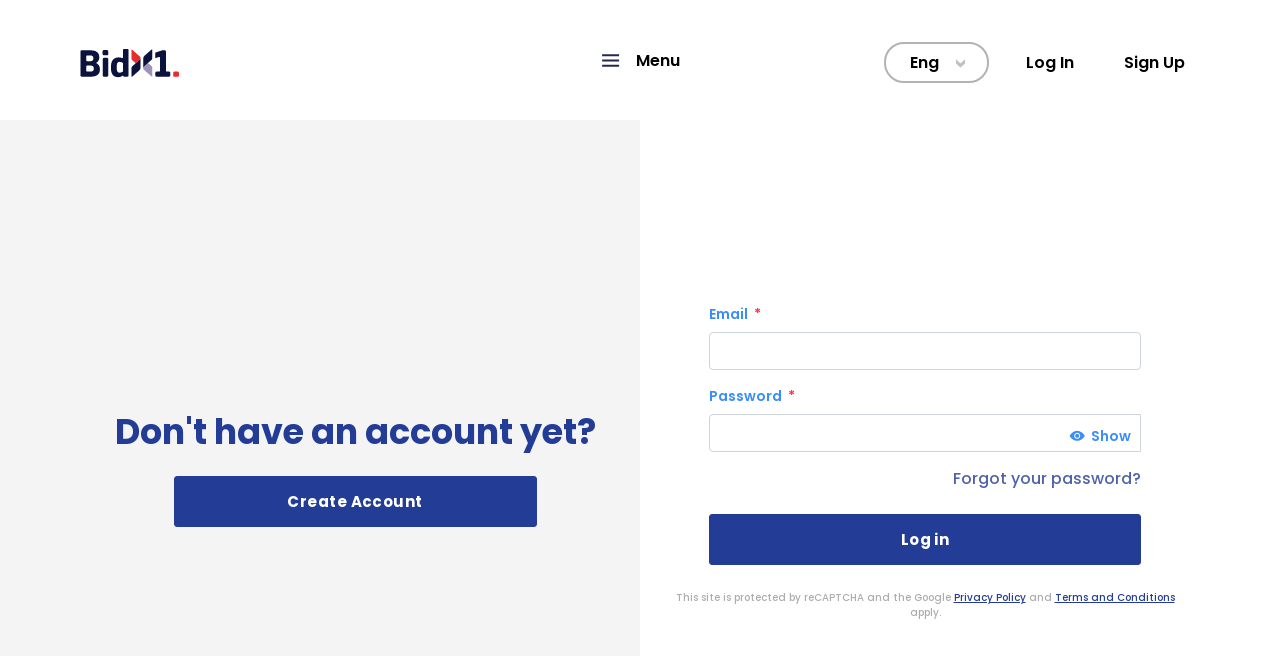

--- FILE ---
content_type: text/html; charset=utf-8
request_url: https://bidx1.com/en/login?next=/en/el-cy/auction/property/94958&action=buy_now
body_size: 7456
content:

<!doctype html>



<html lang="en">
    
    <head>
        
            <script data-cookieyes="analytics">
  window['_fs_debug'] = false;
  window['_fs_host'] = 'fullstory.com';
  window['_fs_script'] = 'edge.fullstory.com/s/fs.js';
  window['_fs_org'] = 'D3CPJ';
  window['_fs_namespace'] = 'FS';
  (function (m, n, e, t, l, o, g, y) {
    if (e in m) { if (m.console && m.console.log) { m.console.log('FullStory namespace conflict. Please set window["_fs_namespace"].'); } return; }
    g = m[e] = function (a, b, s) { g.q ? g.q.push([a, b, s]) : g._api(a, b, s); }; g.q = [];
    o = n.createElement(t); o.async = 1; o.crossOrigin = 'anonymous'; o.src = 'https://' + _fs_script;
    y = n.getElementsByTagName(t)[0]; y.parentNode.insertBefore(o, y);
    g.identify = function (i, v, s) { g(l, { uid: i }, s); if (v) g(l, v, s) }; g.setUserVars = function (v, s) { g(l, v, s) }; g.event = function (i, v, s) { g('event', { n: i, p: v }, s) };
    g.anonymize = function () { g.identify(!!0) };
    g.shutdown = function () { g("rec", !1) }; g.restart = function () { g("rec", !0) };
    g.log = function (a, b) { g("log", [a, b]) };
    g.consent = function (a) { g("consent", !arguments.length || a) };
    g.identifyAccount = function (i, v) { o = 'account'; v = v || {}; v.acctId = i; g(o, v) };
    g.clearUserCookie = function () { };
    g.setVars = function (n, p) { g('setVars', [n, p]); };
    g._w = {}; y = 'XMLHttpRequest'; g._w[y] = m[y]; y = 'fetch'; g._w[y] = m[y];
    if (m[y]) m[y] = function () { return g._w[y].apply(this, arguments) };
    g._v = "1.3.0";
  })(window, document, window['_fs_namespace'], 'script', 'user');
  /**
   * FingerprintJS integration
   * https://github.com/fingerprintjs/fingerprintjs/
   */
  // Initialize the agent at application startup
  const fpPromise = import('https://openfpcdn.io/fingerprintjs/v3')
    .then(FingerprintJS => FingerprintJS.load())
  // Get the visitor identifier.
  fpPromise
    .then(fp => fp.get())
    .then(result => {
        window.FS.setUserVars({fingerprint: result.visitorId});
      })

  window['_fs_ready'] = function() {
    document.cookie = `fullStorySession=${window.FS.getCurrentSessionURL(true)}; path=/`;
    const bidx1User = document.cookie.includes("UserType=Bidx1")
    if(bidx1User) {
      window.FS.setUserVars({UserType: "Bidx1"});
    }

    const traceId = document
      .querySelector('meta[name="trace-id"]')
      ?.getAttribute('content');
    const spanId = document
      .querySelector('meta[name="span-id"]')
      ?.getAttribute('content');

    if (traceId) {
      window.FS.setUserVars({traceId: traceId});
    }
    if (spanId) {
      window.FS.setUserVars({spanId: spanId});
    }
  };
</script>

        
        
        <title>
            
                
            
        </title>
        
        
        
<!-- begin og tags -->

<!-- end og tags -->

        
<!-- begin default og tags -->
 
    <meta property="og:image" content="http://bidx1.com/static/thumbnail.jpg" />

<!-- end default og tags -->

        <meta name="viewport" content="width=device-width, initial-scale=1">
        
        <meta name="trace-id" content="330807aa7f020ac353c94c2548d3c975">
        <meta name="span-id" content="c7a81890e5120992">
        
        <link rel="icon" type="image/png" href="https://bidx1.com/static/favicon.ico" />
        <link href="https://fonts.googleapis.com/css2?family=Poppins:wght@400;500;600;700&display=swap" rel="stylesheet">
        <link href="https://cdn.jsdelivr.net/npm/slick-carousel@1.8.1/slick/slick.css" rel="stylesheet" type="text/css" />
        

        <link href="/static/bundle.css?v=2023999836" rel="stylesheet" type="text/css" />
        <script id="cookieyes" type="text/javascript" src="https://cdn-cookieyes.com/client_data/38942e020c36a16ca7ab9ef3/script.js"></script>
        <script id="cookieyes" type="text/javascript">
            function getCookie(name) {
                const value = `; ${document.cookie}`;
                const parts = value.split(`; ${name}=`);
                if (parts.length === 2) return parts.pop().split(';').shift();
                return null;
            }

            function pushConsentToDataLayer() {
                let cookieConsentValue = getCookie('cookieyes-consent');
                window.dataLayer = window.dataLayer || [];
                window.dataLayer.push({
                    event: 'cookieyes_consent',
                    cookieyes_consent: cookieConsentValue
                });
            }

            pushConsentToDataLayer();
        </script>
        <!-- Google Tag Manager -->
<script>(function(w,d,s,l,i){w[l]=w[l]||[];w[l].push({'gtm.start':
    new Date().getTime(),event:'gtm.js'});var f=d.getElementsByTagName(s)[0],
    j=d.createElement(s),dl=l!='dataLayer'?'&l='+l:'';j.async=true;j.src=
    'https://www.googletagmanager.com/gtm.js?id='+i+dl;f.parentNode.insertBefore(j,f);
    })(window,document,'script','dataLayer','GTM-M8GBTZJ');</script>
<!-- End Google Tag Manager -->
        <!-- 31kB -->
        <script type="text/javascript" src="/static/screens/base.js?v=290549897"> </script>
        
    <title>Sign In | BidX1</title>
  <link href="/static/sign_in.css?v=2241236353" rel="stylesheet" type="text/css" />

    </head>
    
    <body class="min-vh-100 d-flex flex-column"  itemscope itemtype="https://schema.org/"  x-data="cart()" :class="isCartOpen && 'disabled-scroll'">
    
        <!-- Google Tag Manager (noscript) -->
<noscript><iframe src="https://www.googletagmanager.com/ns.html?id=GTM-M8GBTZJ"
    height="0" width="0" style="display:none;visibility:hidden"></iframe></noscript>
<!-- End Google Tag Manager (noscript) -->
        <input id="env" type="hidden" value="prd">
        <input id="applicationinsights_connection_string" type="hidden" value="InstrumentationKey=a4579b52-24ad-4c20-9392-608071099cd7;IngestionEndpoint=https://northeurope-2.in.applicationinsights.azure.com/;LiveEndpoint=https://northeurope.livediagnostics.monitor.azure.com/">
        <input id="bidhub_base_url" type="hidden" value="https://bidhub-prd.bidx1.com">
        
            
                
                    
                    

<header 
    id="navigation"
    class="header-light
    "
    x-init="cartLength=0"
    x-data="{ headerSize: $el.getBoundingClientRect().height }"
>
    <nav class="container navbar justify-content-between py-0 py-lg-2 px-2 px-lg-0
        h-100">
        <a href="/">
            
                <img src="/static/logo.svg" alt="Logo" id="logo">
            
        </a>
        <div
            id="hamburger-container"
            class="menu d-flex justify-content-center align-items-center text-decoration-none mx-1 mx-md-0 "
            data-toggle="collapse"
            data-target="#expandable-menu"
            role="button"
            aria-expanded="false"
            aria-controls="expandable-menu"
            @click="isCartOpen = false"
        >
            
            <img
                src="/static/icon-hamburger.svg"
                alt="Menu navigation icon"
            />
            
            <p class="d-none d-lg-flex m-0">Menu</p>
        </div>
        <div class="d-flex flex-row align-items-center ml-auto">
            

<div class=" d-flex">
    <div id="language-switcher" class="mx-0 mx-sm-1">
        <input type="hidden" name="csrfmiddlewaretoken" value="ztealPLpM0Y1JEnlTguRIvJMVQbe6PaugcTxo8QucdlheR7P37rWf1koSwmpuGt3">
        <input name="next" type="hidden" value="">
        <div class="btn-group">
            
            
            
            
            <input id="_language" value="en" hidden />
            <button
                type="button"
                class="btn btn-secondary language-select d-flex align-items-center justify-content-center"
                data-toggle="dropdown"
                aria-haspopup="true"
                aria-expanded="false"
            >
                <span class="dropdown-selected-value p-0">
                    Eng
                </span>
                <div class="chevron-down">></div>
            </button>
            <div
                class="dropdown-menu dropdown-menu-right"
                aria-labelledby="dropdownMenuOffset"
            >
                
                    <a
                        class="dropdown-item"
                        id=en
                        href="/en/login?next=/en/el-cy/auction/property/94958&amp;action=buy_now"
                    >
                        English
                    </a>
                
                    <a
                        class="dropdown-item"
                        id=es
                        href="/es/login?next=/en/el-cy/auction/property/94958&amp;action=buy_now"
                    >
                        Español
                    </a>
                
                    <a
                        class="dropdown-item"
                        id=el
                        href="/el/login?next=/en/el-cy/auction/property/94958&amp;action=buy_now"
                    >
                        Ελληνικά
                    </a>
                
            </div>
        </div>
    </div>
</div>

            
            <a class="py-2 px-1 mx-1 bd-highlight header-title text-decoration-none d-none d-md-block" id="login-link" href="/en/login?next=/en/login">
                Log In
            </a>
            <a class="py-2 px-1 mx-1 bd-highlight header-title text-decoration-none d-none d-md-block" id="sign-up-link" href="/en/register?next=/en/login">
                Sign Up
            </a>
            
        </div>
    </nav>
    <div id="expandable-menu" class="collapse">
        

<div class="container">
    <div class="expandable-menu-mobile">
        
          <div class="mt-2"></div>
        
        
          
            <div class="col-12 col-lg-2 d-flex flex-column">
                <div class="column-header" data-toggle="collapse" data-target="#properties" aria-controls="properties">Properties <i class="input-group-icon fas fa-angle-down"></i></div>
                <div id="properties" class="collapse  show ">
                  
                      
                        <div class="column-entry"><a
                              class="text-decoration-none "
                              href="/en/south-africa"
                          >
                              South Africa
                          </a></div>
                      
                  
                      
                        <div class="column-entry"><a
                              class="text-decoration-none "
                              href="/en/ireland"
                          >
                              Ireland
                          </a></div>
                      
                  
                      
                        <div class="column-entry"><a
                              class="text-decoration-none "
                              href="/en/united-kingdom"
                          >
                              United Kingdom
                          </a></div>
                      
                  
                      
                        <div class="column-entry"><a
                              class="text-decoration-none "
                              href="/en/cyprus"
                          >
                              Cyprus
                          </a></div>
                      
                  
                      
                  
                      
                  
                      
                  
                      
                  
                      
                  
                      
                  
                      
                  
                </div>
            </div>
          
            <div class="d-lg-none sections-divider"></div>
        
          
            <div class="col-12 col-lg-2 d-flex flex-column">
                <div class="column-header collapsed " data-toggle="collapse" data-target="#about-us" aria-controls="about-us">About Us <i class="input-group-icon fas fa-angle-down"></i></div>
                <div id="about-us" class="collapse ">
                  
                      
                  
                      
                  
                      
                  
                      
                  
                      
                        <div class="column-entry"><a
                              class="text-decoration-none "
                              href="/careers"
                          >
                              Careers
                          </a></div>
                      
                  
                      
                  
                      
                  
                      
                  
                      
                        <div class="column-entry"><a
                              class="text-decoration-none "
                              href="/our-story"
                          >
                              Our Story
                          </a></div>
                      
                  
                      
                        <div class="column-entry"><a
                              class="text-decoration-none "
                              href="/sell-with-us"
                          >
                              Sell With Us
                          </a></div>
                      
                  
                      
                        <div class="column-entry"><a
                              class="text-decoration-none mb-0"
                              href="/carbon-neutral"
                          >
                              Sustainability
                          </a></div>
                      
                  
                </div>
            </div>
          
            <div class="d-lg-none sections-divider"></div>
        
          
            <div class="col-12 col-lg-2 d-flex flex-column">
                <div class="column-header collapsed " data-toggle="collapse" data-target="#discover" aria-controls="discover">Discover <i class="input-group-icon fas fa-angle-down"></i></div>
                <div id="discover" class="collapse ">
                  
                      
                  
                      
                  
                      
                  
                      
                  
                      
                  
                      
                        <div class="column-entry"><a
                              class="text-decoration-none "
                              href="/how-it-works"
                          >
                              How it Works
                          </a></div>
                      
                  
                      
                        <div class="column-entry"><a
                              class="text-decoration-none "
                              href="/blog"
                          >
                              News &amp; Blog
                          </a></div>
                      
                  
                      
                        <div class="column-entry"><a
                              class="text-decoration-none "
                              href="/contact"
                          >
                              Contact Us
                          </a></div>
                      
                  
                      
                  
                      
                  
                      
                  
                </div>
            </div>
          
            <div class="d-lg-none sections-divider"></div>
        
        
          <div class="account-buttons-group py-2">
              <a class="account-button sign-in-button" id="login-link" href="/en/login">
                  Log In
              </a>
              <a class="account-button sign-up-button" id="sign-up-link" href="/en/register">
                  Sign Up
              </a>
          </div>
        
    </div>
    <div class="row expandable-menu-content d-none d-lg-flex">
      
          <div class="d-flex d-md-none entry-links">
              <a class="py-2 px-1 mx-1 text-decoration-none" id="login-link" href="/en/login">
                  Log In
              </a>
              <a class="py-2 px-1 mx-1 text-decoration-none" id="sign-up-link" href="/en/register">
                  Sign Up
              </a>
          </div>
      
      
          <div class="col-12 col-lg-2 d-flex flex-column">
              <span class="column-header">Properties</span>
              
                  
                      <a
                          class="column-entry text-decoration-none "
                          href="/en/south-africa"
                      >
                          South Africa
                      </a>
                  
              
                  
                      <a
                          class="column-entry text-decoration-none "
                          href="/en/ireland"
                      >
                          Ireland
                      </a>
                  
              
                  
                      <a
                          class="column-entry text-decoration-none "
                          href="/en/united-kingdom"
                      >
                          United Kingdom
                      </a>
                  
              
                  
                      <a
                          class="column-entry text-decoration-none "
                          href="/en/cyprus"
                      >
                          Cyprus
                      </a>
                  
              
                  
              
                  
              
                  
              
                  
              
                  
              
                  
              
                  
              
          </div>
          
              <div class="d-lg-none sections-divider"></div>
          
      
          <div class="col-12 col-lg-2 d-flex flex-column">
              <span class="column-header">About Us</span>
              
                  
              
                  
              
                  
              
                  
              
                  
                      <a
                          class="column-entry text-decoration-none "
                          href="/careers"
                      >
                          Careers
                      </a>
                  
              
                  
              
                  
              
                  
              
                  
                      <a
                          class="column-entry text-decoration-none "
                          href="/our-story"
                      >
                          Our Story
                      </a>
                  
              
                  
                      <a
                          class="column-entry text-decoration-none "
                          href="/sell-with-us"
                      >
                          Sell With Us
                      </a>
                  
              
                  
                      <a
                          class="column-entry text-decoration-none mb-0"
                          href="/carbon-neutral"
                      >
                          Sustainability
                      </a>
                  
              
          </div>
          
              <div class="d-lg-none sections-divider"></div>
          
      
          <div class="col-12 col-lg-2 d-flex flex-column">
              <span class="column-header">Discover</span>
              
                  
              
                  
              
                  
              
                  
              
                  
              
                  
                      <a
                          class="column-entry text-decoration-none "
                          href="/how-it-works"
                      >
                          How it Works
                      </a>
                  
              
                  
                      <a
                          class="column-entry text-decoration-none "
                          href="/blog"
                      >
                          News &amp; Blog
                      </a>
                  
              
                  
                      <a
                          class="column-entry text-decoration-none "
                          href="/contact"
                      >
                          Contact Us
                      </a>
                  
              
                  
              
                  
              
                  
              
          </div>
          
      
  </div>
</div>

    </div>
    <div id="my-catalogue-sidebar-wrapper"
        :class="{'hidden': !isCartOpen, 'active' : isCartActive}"
        :style="`top: ${headerSize}px; height: calc(100vh - ${headerSize}px);`"
    >
        <div class="my-catalogue-sidebar">
            <div class="my-catalogue-sidebar__content py-2 pb-5 px-1 px-lg-3">
                <button id="my-catalogue-sidebar-close-small-button" class="square-button my-catalogue-sidebar__close-button mt-2 mt-lg-0 mr-2 mr-lg-0" @click="toggleCart()">
                </button>
                <h2 class="my-catalogue-sidebar__header w-100 mb-1 px-2 px-lg-0 mt-2">
                    My Properties
                </h2>
                <div id="user-cart-indicator" class="htmx-indicator" :class="$store.isCartLoaded ? 'd-none' : 'd-flex'">
                    <div class="loader py-3" aria-label="loading" role="status">
                        <div class="loader__spinner">
                          <i class="fas fa-circle-notch"></i>
                        </div>
                      </div>
                </div>
                <div id="user-cart-target" class="justify-content-center w-100" :class="$store.isCartLoaded ? 'd-flex' : 'd-none'">
                </div>
                <button id="my-catalogue-sidebar-close-main-button" class="secondary-button my-catalogue-sidebar__close-button" @click="toggleCart()">
                    Close
                </button>
            </div>
        </div>
    </div>
</header>

                    
                
            
        
        <!--Included on base.py since it should be available when form is loaded -->
        

<input id="contact-confirmed" value="" hidden />
<div style="display: contents;">
    <div
      class="modal contact-confirmation-modal"
      tabindex="-1"
      role="dialog"
      aria-hidden="true"
    >
        <div class="modal-dialog d-flex justify-content-center" role="document">
            <div class="modal-content p-2 pt-4 p-md-2 pt-md-3">
            

<button
    type="button"
    class="close-button d-flex justify-content-center align-items-center"
    
        data-dismiss="modal"
        
    
    aria-label="Close">
    <div class="close-icon" aria-hidden="true">x</div>
</button>

                <div class="container h-100">
                    <h2>
                        Thank You!
                    </h2>
                    <p>
                        Thanks for your message. We will be in touch shortly.
                    </p>
                </div>
            </div>
        </div>
    </div>
</div>

        
    <div class="position-relative">
        <div id="sign-in-container">
            <div class="container p-0">
                <div class="row w-100 m-0">
                    <div
                        class="left-column col-12 col-lg-6 d-flex order-1 order-lg-0 justify-content-center align-items-center flex-column p-0"
                    >
                        <div class="content-container d-flex justify-content-start text-center text-lg-left flex-column align-items-center">
                            <h1 class="header">Don't have an account yet?</h1>
                            <a href="/en/register">
                                <button class="primary-button" id="create-account-button">Create Account</button>
                            </a>
                        </div>
                    </div>
                    <div
                        id="right-column"
                        class="col-12 col-lg-6 d-flex order-0 order-lg-1 justify-content-center align-items-center flex-column p-0 py-4 position-relative"
                    >
                        
<div class="container px-2 d-flex flex-column align-self-center my-auto">
    
    <form
        class="form d-flex flex-column"
        method="POST"
        id="sign-in-form"
    >
        <input type="hidden" name="csrfmiddlewaretoken" value="ztealPLpM0Y1JEnlTguRIvJMVQbe6PaugcTxo8QucdlheR7P37rWf1koSwmpuGt3">
        <div class="form-row order-0">
            <div class="offset-1 col-10 offset-1">
                
                
                

<div class="default-form">
    <div class="form-group text-field  required ">
        <label class="control-label" for="email">
            Email
            
        </label>
        <input
            type="text"
            name="email"
            placeholder=""
            class="form-control"
            value=""
            
             autocomplete="email" 
            
            
        />
        
<div
    id="email-error-section"
    class="d-none"
>
    <span class="error-mark">
        <img src="/static/ico-red-mark.svg" class="ico-mark" />
    </span>
    <span class="validation-error">
        
            <div class="d-none" data-error-type="default">
                Please check your email and try again
            </div>
            <div class="d-none" data-error-type="">
                
            </div>
        
    </span>
</div>


    </div>
</div>

            </div>
        </div>
        <div class="form-row order-1">
            <div class="offset-1 col-10 offset-1">
                
                
                

<div class="default-form">
  <div class="form-group password-field  required ">
    <label class="control-label" for="password">
      Password
      
    </label>
    <div class="input-group" id="password-input-group">
      <input type="password" name="password" placeholder="" value=""
        autocomplete="current-password "
        class="form-control password" />
      
      <div class="password-toggle">
        <div id="show-password" class="d-flex">
          <img src="/static/eye-open-icon.svg">
          <div class="icon-text">Show</div>
        </div>
        <div id="hide-password" class="d-none">
          <img src="/static/eye-closed-icon.svg">
          <div class="icon-text">Hide</div>
        </div>
      </div>
    </div>
    
<div
    id="password-error-section"
    class="d-none"
>
    <span class="error-mark">
        <img src="/static/ico-red-mark.svg" class="ico-mark" />
    </span>
    <span class="validation-error">
        
            <div class="d-none" data-error-type="default">
                Hmm. That doesn’t seem quite right. Please try again.
            </div>
            <div class="d-none" data-error-type="">
                
            </div>
        
    </span>
</div>


  </div>
</div>
            </div>
        </div>
        <div class="form-row order-3 order-lg-2">
            <div class="offset-1 col-10 offset-1 d-flex justify-content-center justify-content-lg-end mt-2 mt-lg-0">
                <span id="forgot-password" class="forgot-password"><a href="/en/forgot-password">Forgot your password?</a></span>
            </div>
        </div>
        <div class="form-row order-2 order-lg-3">
            <div class="offset-1 col-10 offset-1">
                <input id="login-button" type="submit" class="primary-button mt-2 w-100" value="Log in">
            </div>
        </div>
        <div class="form-row order-3 order-lg-4 mt-2">
          

<p class="grecaptcha-policy w-100">
  This site is protected by reCAPTCHA and the Google <a href="https://policies.google.com/privacy">Privacy Policy</a> and <a href="https://policies.google.com/terms">Terms and Conditions</a> apply.
</p>

<script defer src="https://www.google.com/recaptcha/api.js?render=6LcrUA8cAAAAAE7i2GwnmfBT8K3Oa--P4LcDoKLO"></script>

<input
  type="hidden"
  class="g-recaptcha-response-hook"
  name="g-recaptcha-response"
  data-sitekey="6LcrUA8cAAAAAE7i2GwnmfBT8K3Oa--P4LcDoKLO"
/>

        </div>
    </form>
</div>

                    </div>
                </div>
            </div>
        </div>
        <div class="two-color-background-desktop d-none d-lg-block"></div>
        <div class="two-color-background-mobile d-lg-none"></div>
    </div>

        
            
<footer class="footer-menu footer-menu__light">
    <div class="container">
        <div class="footer-links-row">
          <div class="footer-logo d-none d-md-block">
            <a href="/en">
              
                  <img src="/static/logo.svg" alt="BidX1 Logo">
              
            </a>
          </div>
          
              <a href="/en/sales" title="Properties">Properties</a>
          
              <a href="/our-story" title="Our Story">Our Story</a>
          
              <a href="/sell-with-us" title="Sell a Property">Sell a Property</a>
          
              <a href="/careers" title="Careers">Careers</a>
          
              <a href="/carbon-neutral" title="Sustainability">Sustainability</a>
          
              <a href="/contact" title="Contact">Contact</a>
          
        </div>
        <div class="footer-bottom">
            <div class="footer-bottom-content">
                <div class="footer-logo-section">
                    <div class="footer-links-secondary">
                        
                            <a href="/privacy-policy" title="Privacy Policy">Privacy Policy</a>
                        
                            <a href="/terms-conditions-use-our-website" title="Terms &amp; Conditions">Terms &amp; Conditions</a>
                        
                        <a href="#" type="button" title="" class="cky-banner-element">Cookie Settings</a>
                    </div>
                </div>
            </div>
            <div class="copyright-text">
              © BidX1 Technology Limited 2025
          </div>
          <div class="social-icons">
            <a href="https://www.linkedin.com/company/bidxone-property-investment-platform" title="LinkedIn" target="_blank" rel="noopener">
              
                <img src="/static/footer/black/linkedin.svg" alt="LinkedIn">
              
            </a>
            <a href="https://www.facebook.com/BidX1/" title="Facebook" target="_blank" rel="noopener">
              
                <img src="/static/footer/black/facebook.svg" alt="Facebook">
              
            </a>
            <a href="https://www.instagram.com/bidx1_ireland/" title="Instagram" target="_blank" rel="noopener">
              
                <img src="/static/footer/black/instagram.svg" alt="Instagram">
              
            </a>
          </div>
          <div class="footer-logo d-block d-md-none">
            <a href="/en">
              
                  <img src="/static/logo.svg" alt="BidX1 Logo">
              
            </a>
        </div>
        </div>
    </div>
</footer>
        
        <!-- 21.9 kB -->
        <script
            src="https://cdn.jsdelivr.net/npm/bootstrap@4.6.0/dist/js/bootstrap.bundle.min.js"
            integrity="sha384-Piv4xVNRyMGpqkS2by6br4gNJ7DXjqk09RmUpJ8jgGtD7zP9yug3goQfGII0yAns"
            crossorigin="anonymous">
        </script>
        <!-- 10.6 kB -->
        <script
            src="https://cdn.jsdelivr.net/npm/slick-carousel@1.8.1/slick/slick.min.js"
            type="text/javascript">
        </script>
        <script
            src="https://cdnjs.cloudflare.com/ajax/libs/jquery.countdown/2.2.0/jquery.countdown.min.js"
            type="text/javascript">
        </script>
        <script>
    const noLongerAvailableHTML = `
        


<!doctype html>
<html lang="en">
    <head>
        <link href="https://fonts.googleapis.com/css2?family=Poppins:wght@400;500;600;700&display=swap" rel="stylesheet">
    </head>
    <body style="font-family: Poppins,sans-serif; font-size:20px">
        <div style="text-align: center; padding-top: 100px;">
            <p style="padding: 20px;">The BidX1 App is no longer available.</h1>
            <p style="padding: 20px;">You can still access our website from your mobile device – simply type www.bidx1.com into your browser (Chrome, Firefox, Safari).</h4>
            <p style="padding: 20px;">All of the services previously available via the App can be accessed through our website. If you have any questions, please reach out to ProductFeedback@bidx1.com.</p>
        </div>
    </body>
</html>

    `
    $('body').on('DOMNodeRemoved', function(e) {
        if(e.target.id=='navigation'){
             $('body').html(noLongerAvailableHTML);
        }
    });
    var observer = new MutationObserver(function()
    {
        if(document.getElementById('navigation').style.display == 'none')
        {
            $('body').html(noLongerAvailableHTML);
        }
    });
    observer.observe(document.getElementById('navigation'), { attributes: true, childList: true });
</script>

        

        <script src="/static/bundle.js?v=1221402665"></script>
        
    <script src="/static/screens/sign_in.js?v=3966636567"></script>

        <!-- client ip address: 3.138.202.205 -->
    </body>
</html>


--- FILE ---
content_type: text/html; charset=utf-8
request_url: https://bidx1.com/en/login?next=/en/el-cy/auction/property/94958&action=buy_now
body_size: 7278
content:

<!doctype html>



<html lang="en">
    
    <head>
        
            <script data-cookieyes="analytics">
  window['_fs_debug'] = false;
  window['_fs_host'] = 'fullstory.com';
  window['_fs_script'] = 'edge.fullstory.com/s/fs.js';
  window['_fs_org'] = 'D3CPJ';
  window['_fs_namespace'] = 'FS';
  (function (m, n, e, t, l, o, g, y) {
    if (e in m) { if (m.console && m.console.log) { m.console.log('FullStory namespace conflict. Please set window["_fs_namespace"].'); } return; }
    g = m[e] = function (a, b, s) { g.q ? g.q.push([a, b, s]) : g._api(a, b, s); }; g.q = [];
    o = n.createElement(t); o.async = 1; o.crossOrigin = 'anonymous'; o.src = 'https://' + _fs_script;
    y = n.getElementsByTagName(t)[0]; y.parentNode.insertBefore(o, y);
    g.identify = function (i, v, s) { g(l, { uid: i }, s); if (v) g(l, v, s) }; g.setUserVars = function (v, s) { g(l, v, s) }; g.event = function (i, v, s) { g('event', { n: i, p: v }, s) };
    g.anonymize = function () { g.identify(!!0) };
    g.shutdown = function () { g("rec", !1) }; g.restart = function () { g("rec", !0) };
    g.log = function (a, b) { g("log", [a, b]) };
    g.consent = function (a) { g("consent", !arguments.length || a) };
    g.identifyAccount = function (i, v) { o = 'account'; v = v || {}; v.acctId = i; g(o, v) };
    g.clearUserCookie = function () { };
    g.setVars = function (n, p) { g('setVars', [n, p]); };
    g._w = {}; y = 'XMLHttpRequest'; g._w[y] = m[y]; y = 'fetch'; g._w[y] = m[y];
    if (m[y]) m[y] = function () { return g._w[y].apply(this, arguments) };
    g._v = "1.3.0";
  })(window, document, window['_fs_namespace'], 'script', 'user');
  /**
   * FingerprintJS integration
   * https://github.com/fingerprintjs/fingerprintjs/
   */
  // Initialize the agent at application startup
  const fpPromise = import('https://openfpcdn.io/fingerprintjs/v3')
    .then(FingerprintJS => FingerprintJS.load())
  // Get the visitor identifier.
  fpPromise
    .then(fp => fp.get())
    .then(result => {
        window.FS.setUserVars({fingerprint: result.visitorId});
      })

  window['_fs_ready'] = function() {
    document.cookie = `fullStorySession=${window.FS.getCurrentSessionURL(true)}; path=/`;
    const bidx1User = document.cookie.includes("UserType=Bidx1")
    if(bidx1User) {
      window.FS.setUserVars({UserType: "Bidx1"});
    }

    const traceId = document
      .querySelector('meta[name="trace-id"]')
      ?.getAttribute('content');
    const spanId = document
      .querySelector('meta[name="span-id"]')
      ?.getAttribute('content');

    if (traceId) {
      window.FS.setUserVars({traceId: traceId});
    }
    if (spanId) {
      window.FS.setUserVars({spanId: spanId});
    }
  };
</script>

        
        
        <title>
            
                
            
        </title>
        
        
        
<!-- begin og tags -->

<!-- end og tags -->

        
<!-- begin default og tags -->
 
    <meta property="og:image" content="http://bidx1.com/static/thumbnail.jpg" />

<!-- end default og tags -->

        <meta name="viewport" content="width=device-width, initial-scale=1">
        
        <meta name="trace-id" content="02667c333641a79b59c8e069e02879c6">
        <meta name="span-id" content="1654c848b2938c70">
        
        <link rel="icon" type="image/png" href="https://bidx1.com/static/favicon.ico" />
        <link href="https://fonts.googleapis.com/css2?family=Poppins:wght@400;500;600;700&display=swap" rel="stylesheet">
        <link href="https://cdn.jsdelivr.net/npm/slick-carousel@1.8.1/slick/slick.css" rel="stylesheet" type="text/css" />
        

        <link href="/static/bundle.css?v=2023999836" rel="stylesheet" type="text/css" />
        <script id="cookieyes" type="text/javascript" src="https://cdn-cookieyes.com/client_data/38942e020c36a16ca7ab9ef3/script.js"></script>
        <script id="cookieyes" type="text/javascript">
            function getCookie(name) {
                const value = `; ${document.cookie}`;
                const parts = value.split(`; ${name}=`);
                if (parts.length === 2) return parts.pop().split(';').shift();
                return null;
            }

            function pushConsentToDataLayer() {
                let cookieConsentValue = getCookie('cookieyes-consent');
                window.dataLayer = window.dataLayer || [];
                window.dataLayer.push({
                    event: 'cookieyes_consent',
                    cookieyes_consent: cookieConsentValue
                });
            }

            pushConsentToDataLayer();
        </script>
        <!-- Google Tag Manager -->
<script>(function(w,d,s,l,i){w[l]=w[l]||[];w[l].push({'gtm.start':
    new Date().getTime(),event:'gtm.js'});var f=d.getElementsByTagName(s)[0],
    j=d.createElement(s),dl=l!='dataLayer'?'&l='+l:'';j.async=true;j.src=
    'https://www.googletagmanager.com/gtm.js?id='+i+dl;f.parentNode.insertBefore(j,f);
    })(window,document,'script','dataLayer','GTM-M8GBTZJ');</script>
<!-- End Google Tag Manager -->
        <!-- 31kB -->
        <script type="text/javascript" src="/static/screens/base.js?v=290549897"> </script>
        
    <title>Sign In | BidX1</title>
  <link href="/static/sign_in.css?v=2241236353" rel="stylesheet" type="text/css" />

    </head>
    
    <body class="min-vh-100 d-flex flex-column"  itemscope itemtype="https://schema.org/"  x-data="cart()" :class="isCartOpen && 'disabled-scroll'">
    
        <!-- Google Tag Manager (noscript) -->
<noscript><iframe src="https://www.googletagmanager.com/ns.html?id=GTM-M8GBTZJ"
    height="0" width="0" style="display:none;visibility:hidden"></iframe></noscript>
<!-- End Google Tag Manager (noscript) -->
        <input id="env" type="hidden" value="prd">
        <input id="applicationinsights_connection_string" type="hidden" value="InstrumentationKey=a4579b52-24ad-4c20-9392-608071099cd7;IngestionEndpoint=https://northeurope-2.in.applicationinsights.azure.com/;LiveEndpoint=https://northeurope.livediagnostics.monitor.azure.com/">
        <input id="bidhub_base_url" type="hidden" value="https://bidhub-prd.bidx1.com">
        
            
                
                    
                    

<header 
    id="navigation"
    class="header-light
    "
    x-init="cartLength=0"
    x-data="{ headerSize: $el.getBoundingClientRect().height }"
>
    <nav class="container navbar justify-content-between py-0 py-lg-2 px-2 px-lg-0
        h-100">
        <a href="/">
            
                <img src="/static/logo.svg" alt="Logo" id="logo">
            
        </a>
        <div
            id="hamburger-container"
            class="menu d-flex justify-content-center align-items-center text-decoration-none mx-1 mx-md-0 "
            data-toggle="collapse"
            data-target="#expandable-menu"
            role="button"
            aria-expanded="false"
            aria-controls="expandable-menu"
            @click="isCartOpen = false"
        >
            
            <img
                src="/static/icon-hamburger.svg"
                alt="Menu navigation icon"
            />
            
            <p class="d-none d-lg-flex m-0">Menu</p>
        </div>
        <div class="d-flex flex-row align-items-center ml-auto">
            

<div class=" d-flex">
    <div id="language-switcher" class="mx-0 mx-sm-1">
        <input type="hidden" name="csrfmiddlewaretoken" value="ztealPLpM0Y1JEnlTguRIvJMVQbe6PaugcTxo8QucdlheR7P37rWf1koSwmpuGt3">
        <input name="next" type="hidden" value="">
        <div class="btn-group">
            
            
            
            
            <input id="_language" value="en" hidden />
            <button
                type="button"
                class="btn btn-secondary language-select d-flex align-items-center justify-content-center"
                data-toggle="dropdown"
                aria-haspopup="true"
                aria-expanded="false"
            >
                <span class="dropdown-selected-value p-0">
                    Eng
                </span>
                <div class="chevron-down">></div>
            </button>
            <div
                class="dropdown-menu dropdown-menu-right"
                aria-labelledby="dropdownMenuOffset"
            >
                
                    <a
                        class="dropdown-item"
                        id=en
                        href="/en/login?next=/en/el-cy/auction/property/94958&amp;action=buy_now"
                    >
                        English
                    </a>
                
                    <a
                        class="dropdown-item"
                        id=es
                        href="/es/login?next=/en/el-cy/auction/property/94958&amp;action=buy_now"
                    >
                        Español
                    </a>
                
                    <a
                        class="dropdown-item"
                        id=el
                        href="/el/login?next=/en/el-cy/auction/property/94958&amp;action=buy_now"
                    >
                        Ελληνικά
                    </a>
                
            </div>
        </div>
    </div>
</div>

            
            <a class="py-2 px-1 mx-1 bd-highlight header-title text-decoration-none d-none d-md-block" id="login-link" href="/en/login?next=/en/login">
                Log In
            </a>
            <a class="py-2 px-1 mx-1 bd-highlight header-title text-decoration-none d-none d-md-block" id="sign-up-link" href="/en/register?next=/en/login">
                Sign Up
            </a>
            
        </div>
    </nav>
    <div id="expandable-menu" class="collapse">
        

<div class="container">
    <div class="expandable-menu-mobile">
        
          <div class="mt-2"></div>
        
        
          
            <div class="col-12 col-lg-2 d-flex flex-column">
                <div class="column-header" data-toggle="collapse" data-target="#properties" aria-controls="properties">Properties <i class="input-group-icon fas fa-angle-down"></i></div>
                <div id="properties" class="collapse  show ">
                  
                      
                        <div class="column-entry"><a
                              class="text-decoration-none "
                              href="/en/south-africa"
                          >
                              South Africa
                          </a></div>
                      
                  
                      
                        <div class="column-entry"><a
                              class="text-decoration-none "
                              href="/en/ireland"
                          >
                              Ireland
                          </a></div>
                      
                  
                      
                        <div class="column-entry"><a
                              class="text-decoration-none "
                              href="/en/united-kingdom"
                          >
                              United Kingdom
                          </a></div>
                      
                  
                      
                        <div class="column-entry"><a
                              class="text-decoration-none "
                              href="/en/cyprus"
                          >
                              Cyprus
                          </a></div>
                      
                  
                      
                  
                      
                  
                      
                  
                      
                  
                      
                  
                      
                  
                      
                  
                </div>
            </div>
          
            <div class="d-lg-none sections-divider"></div>
        
          
            <div class="col-12 col-lg-2 d-flex flex-column">
                <div class="column-header collapsed " data-toggle="collapse" data-target="#about-us" aria-controls="about-us">About Us <i class="input-group-icon fas fa-angle-down"></i></div>
                <div id="about-us" class="collapse ">
                  
                      
                  
                      
                  
                      
                  
                      
                  
                      
                        <div class="column-entry"><a
                              class="text-decoration-none "
                              href="/careers"
                          >
                              Careers
                          </a></div>
                      
                  
                      
                  
                      
                  
                      
                  
                      
                        <div class="column-entry"><a
                              class="text-decoration-none "
                              href="/our-story"
                          >
                              Our Story
                          </a></div>
                      
                  
                      
                        <div class="column-entry"><a
                              class="text-decoration-none "
                              href="/sell-with-us"
                          >
                              Sell With Us
                          </a></div>
                      
                  
                      
                        <div class="column-entry"><a
                              class="text-decoration-none mb-0"
                              href="/carbon-neutral"
                          >
                              Sustainability
                          </a></div>
                      
                  
                </div>
            </div>
          
            <div class="d-lg-none sections-divider"></div>
        
          
            <div class="col-12 col-lg-2 d-flex flex-column">
                <div class="column-header collapsed " data-toggle="collapse" data-target="#discover" aria-controls="discover">Discover <i class="input-group-icon fas fa-angle-down"></i></div>
                <div id="discover" class="collapse ">
                  
                      
                  
                      
                  
                      
                  
                      
                  
                      
                  
                      
                        <div class="column-entry"><a
                              class="text-decoration-none "
                              href="/how-it-works"
                          >
                              How it Works
                          </a></div>
                      
                  
                      
                        <div class="column-entry"><a
                              class="text-decoration-none "
                              href="/blog"
                          >
                              News &amp; Blog
                          </a></div>
                      
                  
                      
                        <div class="column-entry"><a
                              class="text-decoration-none "
                              href="/contact"
                          >
                              Contact Us
                          </a></div>
                      
                  
                      
                  
                      
                  
                      
                  
                </div>
            </div>
          
            <div class="d-lg-none sections-divider"></div>
        
        
          <div class="account-buttons-group py-2">
              <a class="account-button sign-in-button" id="login-link" href="/en/login">
                  Log In
              </a>
              <a class="account-button sign-up-button" id="sign-up-link" href="/en/register">
                  Sign Up
              </a>
          </div>
        
    </div>
    <div class="row expandable-menu-content d-none d-lg-flex">
      
          <div class="d-flex d-md-none entry-links">
              <a class="py-2 px-1 mx-1 text-decoration-none" id="login-link" href="/en/login">
                  Log In
              </a>
              <a class="py-2 px-1 mx-1 text-decoration-none" id="sign-up-link" href="/en/register">
                  Sign Up
              </a>
          </div>
      
      
          <div class="col-12 col-lg-2 d-flex flex-column">
              <span class="column-header">Properties</span>
              
                  
                      <a
                          class="column-entry text-decoration-none "
                          href="/en/south-africa"
                      >
                          South Africa
                      </a>
                  
              
                  
                      <a
                          class="column-entry text-decoration-none "
                          href="/en/ireland"
                      >
                          Ireland
                      </a>
                  
              
                  
                      <a
                          class="column-entry text-decoration-none "
                          href="/en/united-kingdom"
                      >
                          United Kingdom
                      </a>
                  
              
                  
                      <a
                          class="column-entry text-decoration-none "
                          href="/en/cyprus"
                      >
                          Cyprus
                      </a>
                  
              
                  
              
                  
              
                  
              
                  
              
                  
              
                  
              
                  
              
          </div>
          
              <div class="d-lg-none sections-divider"></div>
          
      
          <div class="col-12 col-lg-2 d-flex flex-column">
              <span class="column-header">About Us</span>
              
                  
              
                  
              
                  
              
                  
              
                  
                      <a
                          class="column-entry text-decoration-none "
                          href="/careers"
                      >
                          Careers
                      </a>
                  
              
                  
              
                  
              
                  
              
                  
                      <a
                          class="column-entry text-decoration-none "
                          href="/our-story"
                      >
                          Our Story
                      </a>
                  
              
                  
                      <a
                          class="column-entry text-decoration-none "
                          href="/sell-with-us"
                      >
                          Sell With Us
                      </a>
                  
              
                  
                      <a
                          class="column-entry text-decoration-none mb-0"
                          href="/carbon-neutral"
                      >
                          Sustainability
                      </a>
                  
              
          </div>
          
              <div class="d-lg-none sections-divider"></div>
          
      
          <div class="col-12 col-lg-2 d-flex flex-column">
              <span class="column-header">Discover</span>
              
                  
              
                  
              
                  
              
                  
              
                  
              
                  
                      <a
                          class="column-entry text-decoration-none "
                          href="/how-it-works"
                      >
                          How it Works
                      </a>
                  
              
                  
                      <a
                          class="column-entry text-decoration-none "
                          href="/blog"
                      >
                          News &amp; Blog
                      </a>
                  
              
                  
                      <a
                          class="column-entry text-decoration-none "
                          href="/contact"
                      >
                          Contact Us
                      </a>
                  
              
                  
              
                  
              
                  
              
          </div>
          
      
  </div>
</div>

    </div>
    <div id="my-catalogue-sidebar-wrapper"
        :class="{'hidden': !isCartOpen, 'active' : isCartActive}"
        :style="`top: ${headerSize}px; height: calc(100vh - ${headerSize}px);`"
    >
        <div class="my-catalogue-sidebar">
            <div class="my-catalogue-sidebar__content py-2 pb-5 px-1 px-lg-3">
                <button id="my-catalogue-sidebar-close-small-button" class="square-button my-catalogue-sidebar__close-button mt-2 mt-lg-0 mr-2 mr-lg-0" @click="toggleCart()">
                </button>
                <h2 class="my-catalogue-sidebar__header w-100 mb-1 px-2 px-lg-0 mt-2">
                    My Properties
                </h2>
                <div id="user-cart-indicator" class="htmx-indicator" :class="$store.isCartLoaded ? 'd-none' : 'd-flex'">
                    <div class="loader py-3" aria-label="loading" role="status">
                        <div class="loader__spinner">
                          <i class="fas fa-circle-notch"></i>
                        </div>
                      </div>
                </div>
                <div id="user-cart-target" class="justify-content-center w-100" :class="$store.isCartLoaded ? 'd-flex' : 'd-none'">
                </div>
                <button id="my-catalogue-sidebar-close-main-button" class="secondary-button my-catalogue-sidebar__close-button" @click="toggleCart()">
                    Close
                </button>
            </div>
        </div>
    </div>
</header>

                    
                
            
        
        <!--Included on base.py since it should be available when form is loaded -->
        

<input id="contact-confirmed" value="" hidden />
<div style="display: contents;">
    <div
      class="modal contact-confirmation-modal"
      tabindex="-1"
      role="dialog"
      aria-hidden="true"
    >
        <div class="modal-dialog d-flex justify-content-center" role="document">
            <div class="modal-content p-2 pt-4 p-md-2 pt-md-3">
            

<button
    type="button"
    class="close-button d-flex justify-content-center align-items-center"
    
        data-dismiss="modal"
        
    
    aria-label="Close">
    <div class="close-icon" aria-hidden="true">x</div>
</button>

                <div class="container h-100">
                    <h2>
                        Thank You!
                    </h2>
                    <p>
                        Thanks for your message. We will be in touch shortly.
                    </p>
                </div>
            </div>
        </div>
    </div>
</div>

        
    <div class="position-relative">
        <div id="sign-in-container">
            <div class="container p-0">
                <div class="row w-100 m-0">
                    <div
                        class="left-column col-12 col-lg-6 d-flex order-1 order-lg-0 justify-content-center align-items-center flex-column p-0"
                    >
                        <div class="content-container d-flex justify-content-start text-center text-lg-left flex-column align-items-center">
                            <h1 class="header">Don't have an account yet?</h1>
                            <a href="/en/register">
                                <button class="primary-button" id="create-account-button">Create Account</button>
                            </a>
                        </div>
                    </div>
                    <div
                        id="right-column"
                        class="col-12 col-lg-6 d-flex order-0 order-lg-1 justify-content-center align-items-center flex-column p-0 py-4 position-relative"
                    >
                        
<div class="container px-2 d-flex flex-column align-self-center my-auto">
    
    <form
        class="form d-flex flex-column"
        method="POST"
        id="sign-in-form"
    >
        <input type="hidden" name="csrfmiddlewaretoken" value="utigAtUaolnwC27ZtF8ryMlnalVlIYqGbcXDDMZfOyKM7fRtDw5w5iWZ716w6PJf">
        <div class="form-row order-0">
            <div class="offset-1 col-10 offset-1">
                
                
                

<div class="default-form">
    <div class="form-group text-field  required ">
        <label class="control-label" for="email">
            Email
            
        </label>
        <input
            type="text"
            name="email"
            placeholder=""
            class="form-control"
            value=""
            
             autocomplete="email" 
            
            
        />
        
<div
    id="email-error-section"
    class="d-none"
>
    <span class="error-mark">
        <img src="/static/ico-red-mark.svg" class="ico-mark" />
    </span>
    <span class="validation-error">
        
            <div class="d-none" data-error-type="default">
                Please check your email and try again
            </div>
            <div class="d-none" data-error-type="">
                
            </div>
        
    </span>
</div>


    </div>
</div>

            </div>
        </div>
        <div class="form-row order-1">
            <div class="offset-1 col-10 offset-1">
                
                
                

<div class="default-form">
  <div class="form-group password-field  required ">
    <label class="control-label" for="password">
      Password
      
    </label>
    <div class="input-group" id="password-input-group">
      <input type="password" name="password" placeholder="" value=""
        autocomplete="current-password "
        class="form-control password" />
      
      <div class="password-toggle">
        <div id="show-password" class="d-flex">
          <img src="/static/eye-open-icon.svg">
          <div class="icon-text">Show</div>
        </div>
        <div id="hide-password" class="d-none">
          <img src="/static/eye-closed-icon.svg">
          <div class="icon-text">Hide</div>
        </div>
      </div>
    </div>
    
<div
    id="password-error-section"
    class="d-none"
>
    <span class="error-mark">
        <img src="/static/ico-red-mark.svg" class="ico-mark" />
    </span>
    <span class="validation-error">
        
            <div class="d-none" data-error-type="default">
                Hmm. That doesn’t seem quite right. Please try again.
            </div>
            <div class="d-none" data-error-type="">
                
            </div>
        
    </span>
</div>


  </div>
</div>
            </div>
        </div>
        <div class="form-row order-3 order-lg-2">
            <div class="offset-1 col-10 offset-1 d-flex justify-content-center justify-content-lg-end mt-2 mt-lg-0">
                <span id="forgot-password" class="forgot-password"><a href="/en/forgot-password">Forgot your password?</a></span>
            </div>
        </div>
        <div class="form-row order-2 order-lg-3">
            <div class="offset-1 col-10 offset-1">
                <input id="login-button" type="submit" class="primary-button mt-2 w-100" value="Log in">
            </div>
        </div>
        <div class="form-row order-3 order-lg-4 mt-2">
          

<p class="grecaptcha-policy w-100">
  This site is protected by reCAPTCHA and the Google <a href="https://policies.google.com/privacy">Privacy Policy</a> and <a href="https://policies.google.com/terms">Terms and Conditions</a> apply.
</p>

<script defer src="https://www.google.com/recaptcha/api.js?render=6LcrUA8cAAAAAE7i2GwnmfBT8K3Oa--P4LcDoKLO"></script>

<input
  type="hidden"
  class="g-recaptcha-response-hook"
  name="g-recaptcha-response"
  data-sitekey="6LcrUA8cAAAAAE7i2GwnmfBT8K3Oa--P4LcDoKLO"
/>

        </div>
    </form>
</div>

                    </div>
                </div>
            </div>
        </div>
        <div class="two-color-background-desktop d-none d-lg-block"></div>
        <div class="two-color-background-mobile d-lg-none"></div>
    </div>

        
            
<footer class="footer-menu footer-menu__light">
    <div class="container">
        <div class="footer-links-row">
          <div class="footer-logo d-none d-md-block">
            <a href="/en">
              
                  <img src="/static/logo.svg" alt="BidX1 Logo">
              
            </a>
          </div>
          
              <a href="/en/sales" title="Properties">Properties</a>
          
              <a href="/our-story" title="Our Story">Our Story</a>
          
              <a href="/sell-with-us" title="Sell a Property">Sell a Property</a>
          
              <a href="/careers" title="Careers">Careers</a>
          
              <a href="/carbon-neutral" title="Sustainability">Sustainability</a>
          
              <a href="/contact" title="Contact">Contact</a>
          
        </div>
        <div class="footer-bottom">
            <div class="footer-bottom-content">
                <div class="footer-logo-section">
                    <div class="footer-links-secondary">
                        
                            <a href="/privacy-policy" title="Privacy Policy">Privacy Policy</a>
                        
                            <a href="/terms-conditions-use-our-website" title="Terms &amp; Conditions">Terms &amp; Conditions</a>
                        
                        <a href="#" type="button" title="" class="cky-banner-element">Cookie Settings</a>
                    </div>
                </div>
            </div>
            <div class="copyright-text">
              © BidX1 Technology Limited 2025
          </div>
          <div class="social-icons">
            <a href="https://www.linkedin.com/company/bidxone-property-investment-platform" title="LinkedIn" target="_blank" rel="noopener">
              
                <img src="/static/footer/black/linkedin.svg" alt="LinkedIn">
              
            </a>
            <a href="https://www.facebook.com/BidX1/" title="Facebook" target="_blank" rel="noopener">
              
                <img src="/static/footer/black/facebook.svg" alt="Facebook">
              
            </a>
            <a href="https://www.instagram.com/bidx1_ireland/" title="Instagram" target="_blank" rel="noopener">
              
                <img src="/static/footer/black/instagram.svg" alt="Instagram">
              
            </a>
          </div>
          <div class="footer-logo d-block d-md-none">
            <a href="/en">
              
                  <img src="/static/logo.svg" alt="BidX1 Logo">
              
            </a>
        </div>
        </div>
    </div>
</footer>
        
        <!-- 21.9 kB -->
        <script
            src="https://cdn.jsdelivr.net/npm/bootstrap@4.6.0/dist/js/bootstrap.bundle.min.js"
            integrity="sha384-Piv4xVNRyMGpqkS2by6br4gNJ7DXjqk09RmUpJ8jgGtD7zP9yug3goQfGII0yAns"
            crossorigin="anonymous">
        </script>
        <!-- 10.6 kB -->
        <script
            src="https://cdn.jsdelivr.net/npm/slick-carousel@1.8.1/slick/slick.min.js"
            type="text/javascript">
        </script>
        <script
            src="https://cdnjs.cloudflare.com/ajax/libs/jquery.countdown/2.2.0/jquery.countdown.min.js"
            type="text/javascript">
        </script>
        <script>
    const noLongerAvailableHTML = `
        


<!doctype html>
<html lang="en">
    <head>
        <link href="https://fonts.googleapis.com/css2?family=Poppins:wght@400;500;600;700&display=swap" rel="stylesheet">
    </head>
    <body style="font-family: Poppins,sans-serif; font-size:20px">
        <div style="text-align: center; padding-top: 100px;">
            <p style="padding: 20px;">The BidX1 App is no longer available.</h1>
            <p style="padding: 20px;">You can still access our website from your mobile device – simply type www.bidx1.com into your browser (Chrome, Firefox, Safari).</h4>
            <p style="padding: 20px;">All of the services previously available via the App can be accessed through our website. If you have any questions, please reach out to ProductFeedback@bidx1.com.</p>
        </div>
    </body>
</html>

    `
    $('body').on('DOMNodeRemoved', function(e) {
        if(e.target.id=='navigation'){
             $('body').html(noLongerAvailableHTML);
        }
    });
    var observer = new MutationObserver(function()
    {
        if(document.getElementById('navigation').style.display == 'none')
        {
            $('body').html(noLongerAvailableHTML);
        }
    });
    observer.observe(document.getElementById('navigation'), { attributes: true, childList: true });
</script>

        

        <script src="/static/bundle.js?v=1221402665"></script>
        
    <script src="/static/screens/sign_in.js?v=3966636567"></script>

        <!-- client ip address: 3.138.202.205 -->
    </body>
</html>


--- FILE ---
content_type: text/html; charset=utf-8
request_url: https://www.google.com/recaptcha/api2/anchor?ar=1&k=6LcrUA8cAAAAAE7i2GwnmfBT8K3Oa--P4LcDoKLO&co=aHR0cHM6Ly9iaWR4MS5jb206NDQz&hl=en&v=PoyoqOPhxBO7pBk68S4YbpHZ&size=invisible&anchor-ms=20000&execute-ms=30000&cb=a39ax9g4pp6d
body_size: 48719
content:
<!DOCTYPE HTML><html dir="ltr" lang="en"><head><meta http-equiv="Content-Type" content="text/html; charset=UTF-8">
<meta http-equiv="X-UA-Compatible" content="IE=edge">
<title>reCAPTCHA</title>
<style type="text/css">
/* cyrillic-ext */
@font-face {
  font-family: 'Roboto';
  font-style: normal;
  font-weight: 400;
  font-stretch: 100%;
  src: url(//fonts.gstatic.com/s/roboto/v48/KFO7CnqEu92Fr1ME7kSn66aGLdTylUAMa3GUBHMdazTgWw.woff2) format('woff2');
  unicode-range: U+0460-052F, U+1C80-1C8A, U+20B4, U+2DE0-2DFF, U+A640-A69F, U+FE2E-FE2F;
}
/* cyrillic */
@font-face {
  font-family: 'Roboto';
  font-style: normal;
  font-weight: 400;
  font-stretch: 100%;
  src: url(//fonts.gstatic.com/s/roboto/v48/KFO7CnqEu92Fr1ME7kSn66aGLdTylUAMa3iUBHMdazTgWw.woff2) format('woff2');
  unicode-range: U+0301, U+0400-045F, U+0490-0491, U+04B0-04B1, U+2116;
}
/* greek-ext */
@font-face {
  font-family: 'Roboto';
  font-style: normal;
  font-weight: 400;
  font-stretch: 100%;
  src: url(//fonts.gstatic.com/s/roboto/v48/KFO7CnqEu92Fr1ME7kSn66aGLdTylUAMa3CUBHMdazTgWw.woff2) format('woff2');
  unicode-range: U+1F00-1FFF;
}
/* greek */
@font-face {
  font-family: 'Roboto';
  font-style: normal;
  font-weight: 400;
  font-stretch: 100%;
  src: url(//fonts.gstatic.com/s/roboto/v48/KFO7CnqEu92Fr1ME7kSn66aGLdTylUAMa3-UBHMdazTgWw.woff2) format('woff2');
  unicode-range: U+0370-0377, U+037A-037F, U+0384-038A, U+038C, U+038E-03A1, U+03A3-03FF;
}
/* math */
@font-face {
  font-family: 'Roboto';
  font-style: normal;
  font-weight: 400;
  font-stretch: 100%;
  src: url(//fonts.gstatic.com/s/roboto/v48/KFO7CnqEu92Fr1ME7kSn66aGLdTylUAMawCUBHMdazTgWw.woff2) format('woff2');
  unicode-range: U+0302-0303, U+0305, U+0307-0308, U+0310, U+0312, U+0315, U+031A, U+0326-0327, U+032C, U+032F-0330, U+0332-0333, U+0338, U+033A, U+0346, U+034D, U+0391-03A1, U+03A3-03A9, U+03B1-03C9, U+03D1, U+03D5-03D6, U+03F0-03F1, U+03F4-03F5, U+2016-2017, U+2034-2038, U+203C, U+2040, U+2043, U+2047, U+2050, U+2057, U+205F, U+2070-2071, U+2074-208E, U+2090-209C, U+20D0-20DC, U+20E1, U+20E5-20EF, U+2100-2112, U+2114-2115, U+2117-2121, U+2123-214F, U+2190, U+2192, U+2194-21AE, U+21B0-21E5, U+21F1-21F2, U+21F4-2211, U+2213-2214, U+2216-22FF, U+2308-230B, U+2310, U+2319, U+231C-2321, U+2336-237A, U+237C, U+2395, U+239B-23B7, U+23D0, U+23DC-23E1, U+2474-2475, U+25AF, U+25B3, U+25B7, U+25BD, U+25C1, U+25CA, U+25CC, U+25FB, U+266D-266F, U+27C0-27FF, U+2900-2AFF, U+2B0E-2B11, U+2B30-2B4C, U+2BFE, U+3030, U+FF5B, U+FF5D, U+1D400-1D7FF, U+1EE00-1EEFF;
}
/* symbols */
@font-face {
  font-family: 'Roboto';
  font-style: normal;
  font-weight: 400;
  font-stretch: 100%;
  src: url(//fonts.gstatic.com/s/roboto/v48/KFO7CnqEu92Fr1ME7kSn66aGLdTylUAMaxKUBHMdazTgWw.woff2) format('woff2');
  unicode-range: U+0001-000C, U+000E-001F, U+007F-009F, U+20DD-20E0, U+20E2-20E4, U+2150-218F, U+2190, U+2192, U+2194-2199, U+21AF, U+21E6-21F0, U+21F3, U+2218-2219, U+2299, U+22C4-22C6, U+2300-243F, U+2440-244A, U+2460-24FF, U+25A0-27BF, U+2800-28FF, U+2921-2922, U+2981, U+29BF, U+29EB, U+2B00-2BFF, U+4DC0-4DFF, U+FFF9-FFFB, U+10140-1018E, U+10190-1019C, U+101A0, U+101D0-101FD, U+102E0-102FB, U+10E60-10E7E, U+1D2C0-1D2D3, U+1D2E0-1D37F, U+1F000-1F0FF, U+1F100-1F1AD, U+1F1E6-1F1FF, U+1F30D-1F30F, U+1F315, U+1F31C, U+1F31E, U+1F320-1F32C, U+1F336, U+1F378, U+1F37D, U+1F382, U+1F393-1F39F, U+1F3A7-1F3A8, U+1F3AC-1F3AF, U+1F3C2, U+1F3C4-1F3C6, U+1F3CA-1F3CE, U+1F3D4-1F3E0, U+1F3ED, U+1F3F1-1F3F3, U+1F3F5-1F3F7, U+1F408, U+1F415, U+1F41F, U+1F426, U+1F43F, U+1F441-1F442, U+1F444, U+1F446-1F449, U+1F44C-1F44E, U+1F453, U+1F46A, U+1F47D, U+1F4A3, U+1F4B0, U+1F4B3, U+1F4B9, U+1F4BB, U+1F4BF, U+1F4C8-1F4CB, U+1F4D6, U+1F4DA, U+1F4DF, U+1F4E3-1F4E6, U+1F4EA-1F4ED, U+1F4F7, U+1F4F9-1F4FB, U+1F4FD-1F4FE, U+1F503, U+1F507-1F50B, U+1F50D, U+1F512-1F513, U+1F53E-1F54A, U+1F54F-1F5FA, U+1F610, U+1F650-1F67F, U+1F687, U+1F68D, U+1F691, U+1F694, U+1F698, U+1F6AD, U+1F6B2, U+1F6B9-1F6BA, U+1F6BC, U+1F6C6-1F6CF, U+1F6D3-1F6D7, U+1F6E0-1F6EA, U+1F6F0-1F6F3, U+1F6F7-1F6FC, U+1F700-1F7FF, U+1F800-1F80B, U+1F810-1F847, U+1F850-1F859, U+1F860-1F887, U+1F890-1F8AD, U+1F8B0-1F8BB, U+1F8C0-1F8C1, U+1F900-1F90B, U+1F93B, U+1F946, U+1F984, U+1F996, U+1F9E9, U+1FA00-1FA6F, U+1FA70-1FA7C, U+1FA80-1FA89, U+1FA8F-1FAC6, U+1FACE-1FADC, U+1FADF-1FAE9, U+1FAF0-1FAF8, U+1FB00-1FBFF;
}
/* vietnamese */
@font-face {
  font-family: 'Roboto';
  font-style: normal;
  font-weight: 400;
  font-stretch: 100%;
  src: url(//fonts.gstatic.com/s/roboto/v48/KFO7CnqEu92Fr1ME7kSn66aGLdTylUAMa3OUBHMdazTgWw.woff2) format('woff2');
  unicode-range: U+0102-0103, U+0110-0111, U+0128-0129, U+0168-0169, U+01A0-01A1, U+01AF-01B0, U+0300-0301, U+0303-0304, U+0308-0309, U+0323, U+0329, U+1EA0-1EF9, U+20AB;
}
/* latin-ext */
@font-face {
  font-family: 'Roboto';
  font-style: normal;
  font-weight: 400;
  font-stretch: 100%;
  src: url(//fonts.gstatic.com/s/roboto/v48/KFO7CnqEu92Fr1ME7kSn66aGLdTylUAMa3KUBHMdazTgWw.woff2) format('woff2');
  unicode-range: U+0100-02BA, U+02BD-02C5, U+02C7-02CC, U+02CE-02D7, U+02DD-02FF, U+0304, U+0308, U+0329, U+1D00-1DBF, U+1E00-1E9F, U+1EF2-1EFF, U+2020, U+20A0-20AB, U+20AD-20C0, U+2113, U+2C60-2C7F, U+A720-A7FF;
}
/* latin */
@font-face {
  font-family: 'Roboto';
  font-style: normal;
  font-weight: 400;
  font-stretch: 100%;
  src: url(//fonts.gstatic.com/s/roboto/v48/KFO7CnqEu92Fr1ME7kSn66aGLdTylUAMa3yUBHMdazQ.woff2) format('woff2');
  unicode-range: U+0000-00FF, U+0131, U+0152-0153, U+02BB-02BC, U+02C6, U+02DA, U+02DC, U+0304, U+0308, U+0329, U+2000-206F, U+20AC, U+2122, U+2191, U+2193, U+2212, U+2215, U+FEFF, U+FFFD;
}
/* cyrillic-ext */
@font-face {
  font-family: 'Roboto';
  font-style: normal;
  font-weight: 500;
  font-stretch: 100%;
  src: url(//fonts.gstatic.com/s/roboto/v48/KFO7CnqEu92Fr1ME7kSn66aGLdTylUAMa3GUBHMdazTgWw.woff2) format('woff2');
  unicode-range: U+0460-052F, U+1C80-1C8A, U+20B4, U+2DE0-2DFF, U+A640-A69F, U+FE2E-FE2F;
}
/* cyrillic */
@font-face {
  font-family: 'Roboto';
  font-style: normal;
  font-weight: 500;
  font-stretch: 100%;
  src: url(//fonts.gstatic.com/s/roboto/v48/KFO7CnqEu92Fr1ME7kSn66aGLdTylUAMa3iUBHMdazTgWw.woff2) format('woff2');
  unicode-range: U+0301, U+0400-045F, U+0490-0491, U+04B0-04B1, U+2116;
}
/* greek-ext */
@font-face {
  font-family: 'Roboto';
  font-style: normal;
  font-weight: 500;
  font-stretch: 100%;
  src: url(//fonts.gstatic.com/s/roboto/v48/KFO7CnqEu92Fr1ME7kSn66aGLdTylUAMa3CUBHMdazTgWw.woff2) format('woff2');
  unicode-range: U+1F00-1FFF;
}
/* greek */
@font-face {
  font-family: 'Roboto';
  font-style: normal;
  font-weight: 500;
  font-stretch: 100%;
  src: url(//fonts.gstatic.com/s/roboto/v48/KFO7CnqEu92Fr1ME7kSn66aGLdTylUAMa3-UBHMdazTgWw.woff2) format('woff2');
  unicode-range: U+0370-0377, U+037A-037F, U+0384-038A, U+038C, U+038E-03A1, U+03A3-03FF;
}
/* math */
@font-face {
  font-family: 'Roboto';
  font-style: normal;
  font-weight: 500;
  font-stretch: 100%;
  src: url(//fonts.gstatic.com/s/roboto/v48/KFO7CnqEu92Fr1ME7kSn66aGLdTylUAMawCUBHMdazTgWw.woff2) format('woff2');
  unicode-range: U+0302-0303, U+0305, U+0307-0308, U+0310, U+0312, U+0315, U+031A, U+0326-0327, U+032C, U+032F-0330, U+0332-0333, U+0338, U+033A, U+0346, U+034D, U+0391-03A1, U+03A3-03A9, U+03B1-03C9, U+03D1, U+03D5-03D6, U+03F0-03F1, U+03F4-03F5, U+2016-2017, U+2034-2038, U+203C, U+2040, U+2043, U+2047, U+2050, U+2057, U+205F, U+2070-2071, U+2074-208E, U+2090-209C, U+20D0-20DC, U+20E1, U+20E5-20EF, U+2100-2112, U+2114-2115, U+2117-2121, U+2123-214F, U+2190, U+2192, U+2194-21AE, U+21B0-21E5, U+21F1-21F2, U+21F4-2211, U+2213-2214, U+2216-22FF, U+2308-230B, U+2310, U+2319, U+231C-2321, U+2336-237A, U+237C, U+2395, U+239B-23B7, U+23D0, U+23DC-23E1, U+2474-2475, U+25AF, U+25B3, U+25B7, U+25BD, U+25C1, U+25CA, U+25CC, U+25FB, U+266D-266F, U+27C0-27FF, U+2900-2AFF, U+2B0E-2B11, U+2B30-2B4C, U+2BFE, U+3030, U+FF5B, U+FF5D, U+1D400-1D7FF, U+1EE00-1EEFF;
}
/* symbols */
@font-face {
  font-family: 'Roboto';
  font-style: normal;
  font-weight: 500;
  font-stretch: 100%;
  src: url(//fonts.gstatic.com/s/roboto/v48/KFO7CnqEu92Fr1ME7kSn66aGLdTylUAMaxKUBHMdazTgWw.woff2) format('woff2');
  unicode-range: U+0001-000C, U+000E-001F, U+007F-009F, U+20DD-20E0, U+20E2-20E4, U+2150-218F, U+2190, U+2192, U+2194-2199, U+21AF, U+21E6-21F0, U+21F3, U+2218-2219, U+2299, U+22C4-22C6, U+2300-243F, U+2440-244A, U+2460-24FF, U+25A0-27BF, U+2800-28FF, U+2921-2922, U+2981, U+29BF, U+29EB, U+2B00-2BFF, U+4DC0-4DFF, U+FFF9-FFFB, U+10140-1018E, U+10190-1019C, U+101A0, U+101D0-101FD, U+102E0-102FB, U+10E60-10E7E, U+1D2C0-1D2D3, U+1D2E0-1D37F, U+1F000-1F0FF, U+1F100-1F1AD, U+1F1E6-1F1FF, U+1F30D-1F30F, U+1F315, U+1F31C, U+1F31E, U+1F320-1F32C, U+1F336, U+1F378, U+1F37D, U+1F382, U+1F393-1F39F, U+1F3A7-1F3A8, U+1F3AC-1F3AF, U+1F3C2, U+1F3C4-1F3C6, U+1F3CA-1F3CE, U+1F3D4-1F3E0, U+1F3ED, U+1F3F1-1F3F3, U+1F3F5-1F3F7, U+1F408, U+1F415, U+1F41F, U+1F426, U+1F43F, U+1F441-1F442, U+1F444, U+1F446-1F449, U+1F44C-1F44E, U+1F453, U+1F46A, U+1F47D, U+1F4A3, U+1F4B0, U+1F4B3, U+1F4B9, U+1F4BB, U+1F4BF, U+1F4C8-1F4CB, U+1F4D6, U+1F4DA, U+1F4DF, U+1F4E3-1F4E6, U+1F4EA-1F4ED, U+1F4F7, U+1F4F9-1F4FB, U+1F4FD-1F4FE, U+1F503, U+1F507-1F50B, U+1F50D, U+1F512-1F513, U+1F53E-1F54A, U+1F54F-1F5FA, U+1F610, U+1F650-1F67F, U+1F687, U+1F68D, U+1F691, U+1F694, U+1F698, U+1F6AD, U+1F6B2, U+1F6B9-1F6BA, U+1F6BC, U+1F6C6-1F6CF, U+1F6D3-1F6D7, U+1F6E0-1F6EA, U+1F6F0-1F6F3, U+1F6F7-1F6FC, U+1F700-1F7FF, U+1F800-1F80B, U+1F810-1F847, U+1F850-1F859, U+1F860-1F887, U+1F890-1F8AD, U+1F8B0-1F8BB, U+1F8C0-1F8C1, U+1F900-1F90B, U+1F93B, U+1F946, U+1F984, U+1F996, U+1F9E9, U+1FA00-1FA6F, U+1FA70-1FA7C, U+1FA80-1FA89, U+1FA8F-1FAC6, U+1FACE-1FADC, U+1FADF-1FAE9, U+1FAF0-1FAF8, U+1FB00-1FBFF;
}
/* vietnamese */
@font-face {
  font-family: 'Roboto';
  font-style: normal;
  font-weight: 500;
  font-stretch: 100%;
  src: url(//fonts.gstatic.com/s/roboto/v48/KFO7CnqEu92Fr1ME7kSn66aGLdTylUAMa3OUBHMdazTgWw.woff2) format('woff2');
  unicode-range: U+0102-0103, U+0110-0111, U+0128-0129, U+0168-0169, U+01A0-01A1, U+01AF-01B0, U+0300-0301, U+0303-0304, U+0308-0309, U+0323, U+0329, U+1EA0-1EF9, U+20AB;
}
/* latin-ext */
@font-face {
  font-family: 'Roboto';
  font-style: normal;
  font-weight: 500;
  font-stretch: 100%;
  src: url(//fonts.gstatic.com/s/roboto/v48/KFO7CnqEu92Fr1ME7kSn66aGLdTylUAMa3KUBHMdazTgWw.woff2) format('woff2');
  unicode-range: U+0100-02BA, U+02BD-02C5, U+02C7-02CC, U+02CE-02D7, U+02DD-02FF, U+0304, U+0308, U+0329, U+1D00-1DBF, U+1E00-1E9F, U+1EF2-1EFF, U+2020, U+20A0-20AB, U+20AD-20C0, U+2113, U+2C60-2C7F, U+A720-A7FF;
}
/* latin */
@font-face {
  font-family: 'Roboto';
  font-style: normal;
  font-weight: 500;
  font-stretch: 100%;
  src: url(//fonts.gstatic.com/s/roboto/v48/KFO7CnqEu92Fr1ME7kSn66aGLdTylUAMa3yUBHMdazQ.woff2) format('woff2');
  unicode-range: U+0000-00FF, U+0131, U+0152-0153, U+02BB-02BC, U+02C6, U+02DA, U+02DC, U+0304, U+0308, U+0329, U+2000-206F, U+20AC, U+2122, U+2191, U+2193, U+2212, U+2215, U+FEFF, U+FFFD;
}
/* cyrillic-ext */
@font-face {
  font-family: 'Roboto';
  font-style: normal;
  font-weight: 900;
  font-stretch: 100%;
  src: url(//fonts.gstatic.com/s/roboto/v48/KFO7CnqEu92Fr1ME7kSn66aGLdTylUAMa3GUBHMdazTgWw.woff2) format('woff2');
  unicode-range: U+0460-052F, U+1C80-1C8A, U+20B4, U+2DE0-2DFF, U+A640-A69F, U+FE2E-FE2F;
}
/* cyrillic */
@font-face {
  font-family: 'Roboto';
  font-style: normal;
  font-weight: 900;
  font-stretch: 100%;
  src: url(//fonts.gstatic.com/s/roboto/v48/KFO7CnqEu92Fr1ME7kSn66aGLdTylUAMa3iUBHMdazTgWw.woff2) format('woff2');
  unicode-range: U+0301, U+0400-045F, U+0490-0491, U+04B0-04B1, U+2116;
}
/* greek-ext */
@font-face {
  font-family: 'Roboto';
  font-style: normal;
  font-weight: 900;
  font-stretch: 100%;
  src: url(//fonts.gstatic.com/s/roboto/v48/KFO7CnqEu92Fr1ME7kSn66aGLdTylUAMa3CUBHMdazTgWw.woff2) format('woff2');
  unicode-range: U+1F00-1FFF;
}
/* greek */
@font-face {
  font-family: 'Roboto';
  font-style: normal;
  font-weight: 900;
  font-stretch: 100%;
  src: url(//fonts.gstatic.com/s/roboto/v48/KFO7CnqEu92Fr1ME7kSn66aGLdTylUAMa3-UBHMdazTgWw.woff2) format('woff2');
  unicode-range: U+0370-0377, U+037A-037F, U+0384-038A, U+038C, U+038E-03A1, U+03A3-03FF;
}
/* math */
@font-face {
  font-family: 'Roboto';
  font-style: normal;
  font-weight: 900;
  font-stretch: 100%;
  src: url(//fonts.gstatic.com/s/roboto/v48/KFO7CnqEu92Fr1ME7kSn66aGLdTylUAMawCUBHMdazTgWw.woff2) format('woff2');
  unicode-range: U+0302-0303, U+0305, U+0307-0308, U+0310, U+0312, U+0315, U+031A, U+0326-0327, U+032C, U+032F-0330, U+0332-0333, U+0338, U+033A, U+0346, U+034D, U+0391-03A1, U+03A3-03A9, U+03B1-03C9, U+03D1, U+03D5-03D6, U+03F0-03F1, U+03F4-03F5, U+2016-2017, U+2034-2038, U+203C, U+2040, U+2043, U+2047, U+2050, U+2057, U+205F, U+2070-2071, U+2074-208E, U+2090-209C, U+20D0-20DC, U+20E1, U+20E5-20EF, U+2100-2112, U+2114-2115, U+2117-2121, U+2123-214F, U+2190, U+2192, U+2194-21AE, U+21B0-21E5, U+21F1-21F2, U+21F4-2211, U+2213-2214, U+2216-22FF, U+2308-230B, U+2310, U+2319, U+231C-2321, U+2336-237A, U+237C, U+2395, U+239B-23B7, U+23D0, U+23DC-23E1, U+2474-2475, U+25AF, U+25B3, U+25B7, U+25BD, U+25C1, U+25CA, U+25CC, U+25FB, U+266D-266F, U+27C0-27FF, U+2900-2AFF, U+2B0E-2B11, U+2B30-2B4C, U+2BFE, U+3030, U+FF5B, U+FF5D, U+1D400-1D7FF, U+1EE00-1EEFF;
}
/* symbols */
@font-face {
  font-family: 'Roboto';
  font-style: normal;
  font-weight: 900;
  font-stretch: 100%;
  src: url(//fonts.gstatic.com/s/roboto/v48/KFO7CnqEu92Fr1ME7kSn66aGLdTylUAMaxKUBHMdazTgWw.woff2) format('woff2');
  unicode-range: U+0001-000C, U+000E-001F, U+007F-009F, U+20DD-20E0, U+20E2-20E4, U+2150-218F, U+2190, U+2192, U+2194-2199, U+21AF, U+21E6-21F0, U+21F3, U+2218-2219, U+2299, U+22C4-22C6, U+2300-243F, U+2440-244A, U+2460-24FF, U+25A0-27BF, U+2800-28FF, U+2921-2922, U+2981, U+29BF, U+29EB, U+2B00-2BFF, U+4DC0-4DFF, U+FFF9-FFFB, U+10140-1018E, U+10190-1019C, U+101A0, U+101D0-101FD, U+102E0-102FB, U+10E60-10E7E, U+1D2C0-1D2D3, U+1D2E0-1D37F, U+1F000-1F0FF, U+1F100-1F1AD, U+1F1E6-1F1FF, U+1F30D-1F30F, U+1F315, U+1F31C, U+1F31E, U+1F320-1F32C, U+1F336, U+1F378, U+1F37D, U+1F382, U+1F393-1F39F, U+1F3A7-1F3A8, U+1F3AC-1F3AF, U+1F3C2, U+1F3C4-1F3C6, U+1F3CA-1F3CE, U+1F3D4-1F3E0, U+1F3ED, U+1F3F1-1F3F3, U+1F3F5-1F3F7, U+1F408, U+1F415, U+1F41F, U+1F426, U+1F43F, U+1F441-1F442, U+1F444, U+1F446-1F449, U+1F44C-1F44E, U+1F453, U+1F46A, U+1F47D, U+1F4A3, U+1F4B0, U+1F4B3, U+1F4B9, U+1F4BB, U+1F4BF, U+1F4C8-1F4CB, U+1F4D6, U+1F4DA, U+1F4DF, U+1F4E3-1F4E6, U+1F4EA-1F4ED, U+1F4F7, U+1F4F9-1F4FB, U+1F4FD-1F4FE, U+1F503, U+1F507-1F50B, U+1F50D, U+1F512-1F513, U+1F53E-1F54A, U+1F54F-1F5FA, U+1F610, U+1F650-1F67F, U+1F687, U+1F68D, U+1F691, U+1F694, U+1F698, U+1F6AD, U+1F6B2, U+1F6B9-1F6BA, U+1F6BC, U+1F6C6-1F6CF, U+1F6D3-1F6D7, U+1F6E0-1F6EA, U+1F6F0-1F6F3, U+1F6F7-1F6FC, U+1F700-1F7FF, U+1F800-1F80B, U+1F810-1F847, U+1F850-1F859, U+1F860-1F887, U+1F890-1F8AD, U+1F8B0-1F8BB, U+1F8C0-1F8C1, U+1F900-1F90B, U+1F93B, U+1F946, U+1F984, U+1F996, U+1F9E9, U+1FA00-1FA6F, U+1FA70-1FA7C, U+1FA80-1FA89, U+1FA8F-1FAC6, U+1FACE-1FADC, U+1FADF-1FAE9, U+1FAF0-1FAF8, U+1FB00-1FBFF;
}
/* vietnamese */
@font-face {
  font-family: 'Roboto';
  font-style: normal;
  font-weight: 900;
  font-stretch: 100%;
  src: url(//fonts.gstatic.com/s/roboto/v48/KFO7CnqEu92Fr1ME7kSn66aGLdTylUAMa3OUBHMdazTgWw.woff2) format('woff2');
  unicode-range: U+0102-0103, U+0110-0111, U+0128-0129, U+0168-0169, U+01A0-01A1, U+01AF-01B0, U+0300-0301, U+0303-0304, U+0308-0309, U+0323, U+0329, U+1EA0-1EF9, U+20AB;
}
/* latin-ext */
@font-face {
  font-family: 'Roboto';
  font-style: normal;
  font-weight: 900;
  font-stretch: 100%;
  src: url(//fonts.gstatic.com/s/roboto/v48/KFO7CnqEu92Fr1ME7kSn66aGLdTylUAMa3KUBHMdazTgWw.woff2) format('woff2');
  unicode-range: U+0100-02BA, U+02BD-02C5, U+02C7-02CC, U+02CE-02D7, U+02DD-02FF, U+0304, U+0308, U+0329, U+1D00-1DBF, U+1E00-1E9F, U+1EF2-1EFF, U+2020, U+20A0-20AB, U+20AD-20C0, U+2113, U+2C60-2C7F, U+A720-A7FF;
}
/* latin */
@font-face {
  font-family: 'Roboto';
  font-style: normal;
  font-weight: 900;
  font-stretch: 100%;
  src: url(//fonts.gstatic.com/s/roboto/v48/KFO7CnqEu92Fr1ME7kSn66aGLdTylUAMa3yUBHMdazQ.woff2) format('woff2');
  unicode-range: U+0000-00FF, U+0131, U+0152-0153, U+02BB-02BC, U+02C6, U+02DA, U+02DC, U+0304, U+0308, U+0329, U+2000-206F, U+20AC, U+2122, U+2191, U+2193, U+2212, U+2215, U+FEFF, U+FFFD;
}

</style>
<link rel="stylesheet" type="text/css" href="https://www.gstatic.com/recaptcha/releases/PoyoqOPhxBO7pBk68S4YbpHZ/styles__ltr.css">
<script nonce="ZjnEPVVVbXSp5Ih_xDKzOA" type="text/javascript">window['__recaptcha_api'] = 'https://www.google.com/recaptcha/api2/';</script>
<script type="text/javascript" src="https://www.gstatic.com/recaptcha/releases/PoyoqOPhxBO7pBk68S4YbpHZ/recaptcha__en.js" nonce="ZjnEPVVVbXSp5Ih_xDKzOA">
      
    </script></head>
<body><div id="rc-anchor-alert" class="rc-anchor-alert"></div>
<input type="hidden" id="recaptcha-token" value="[base64]">
<script type="text/javascript" nonce="ZjnEPVVVbXSp5Ih_xDKzOA">
      recaptcha.anchor.Main.init("[\x22ainput\x22,[\x22bgdata\x22,\x22\x22,\[base64]/[base64]/MjU1Ong/[base64]/[base64]/[base64]/[base64]/[base64]/[base64]/[base64]/[base64]/[base64]/[base64]/[base64]/[base64]/[base64]/[base64]/[base64]\\u003d\x22,\[base64]\\u003d\x22,\x22fcKsYRvCo1BbwoTDgwnCpVrDpgInwqzDsMKawo7DiHpsXsOSw70LMwwiwpVJw6wbO8O2w7MRwp0WIElVwo5JXsK0w4bDksOnw6gyJsO2w5/[base64]/w49xSxHChllVNkLCp8KGdHp8w4/CgMK+XEdUUcKhQ0XDgcKGcl/[base64]/DrmvDlsO1wqN4D8OZwpjCgmkCw754TsOxORzCgFXDqV8VZTbCpMOAw7PDtQQca1o6IcKHwos7wqtMw4zDgnU7HwHCkhHDkMKqWyLDkMOtwqYkw7Q1wpY+wrdCQMKVV3xDfMOTwrrCrWQlw6HDsMOmwox+bcKZAMOZw5oBwq/CtBXCkcKSw7fCn8OQwqpRw4HDp8KbRQdew63CgcKDw5gRe8OMRwI3w5opSEDDkMOCw4VdQsOqeDdPw7fCrEl8cGVQGMOdwrHDhUVOw4AvY8K9BsORwo3DjXDCtjDClMOffsO1QDjCucKqwr3CgnMSwoJ0w4EBJsKbwosgWjXCk1Yscj1SQMK/woHCtSlJQkQfwpTCgcKQXcO3wqrDvXHDpEbCtMOEwoM6WTt+w4c4GsKHMcOCw57DlmIqccK/wrdXYcOYwq/Dvh/Di0nCm1Q8Y8Ouw4MIwoNHwrJDWkfCusOLVmchGcK1TG4UwooTGk/CpcKywr8UecOTwpAzwpXDmcK4w4kdw6PCpzXCscOrwrMSwpTCjcK5wrp5wpIedsKROcKzOhZXwpbDl8OYw5DCtnjDjRgCwrzDs0sWHMOgDnglw585wpd9AhLDozULw6BNw7nClcKlwq7Cr0E5FsKaw4nCjsK6DMOuKcO/[base64]/ClTnCgzYYwocvwoXDuF7CqA1ZIsOFw4zDrxjDpsK0GBvCpQ9Ww6vDqMO9woNPwqsWcMOFwrHDvMOaCEN/RR3CngcXwroiwrZwN8Kow6fDqMO9w5YAw5QOUQoKYX7Co8KNJSbDh8Ord8KMcxzCpcKpw6TDmsO4EcO3wr8qQSwVwoPDm8OudHvCmsOQw5/CpsOZwp45EcKCSlUDHW5MUMOOTMKfQcOEeBPCjynDisOJw49sRS/DocOVw7XDkhxne8OowpV0w6pyw50Rwp3CkVM1bxDDuHHDh8OjasO9woFbwqrDqMOYwoPDucOrIkVIVXfDpHgtwr/DtAceC8ODSsKXwrrDkcOXwqnDucK0wp0PV8OEwpDCnsK2c8KRw4widsKVw5vCh8OlesKuPT7CvCbDjsOCw6hOVlIGQcK8w6TDv8KHwrhbw5JHw5kBwpJDwqk9w610W8KaI1YbwqvCrsO/wqbCi8KzWTUFwrjCi8OXw5ZnXwjCncOrwocSZsKLaDdaBMKQBA1Mw7xRGMOYLAB+U8KCwoVaHcKqa0PCsTEww6Bhw5vDvcOMw4/CnVvCg8KPGcKnwqzDiMKvWgvCr8K4wqTCtEbCgCBHwo3DuxkOw7FwTQnCjMKhwqPDimrCj0vCnsONwohNw5xJw6NBwo1dwpvDp2ppCMOTMcKywr7CuCMsw4FjwoJ4JcOFwrTDjTnDgsKhR8OlfcKqw4bCjwzCslVxwpLChMKNwoUFwq1Ew4/CgMOrbTjDukN4JWrCmWjCmx7CuxtwDCTCtcKQNBpZwprCp07CvsOZNMKxFWEvfsOAdcKLw7vCo1fCqcK4C8O7w7HCrMOSwo5aIQHCtcOzw79Nw7TCncOaEcKDQsKVwonDtcOawrgeX8OGXMK1U8OswqI9w4NeZ0F3eT/Ch8K/I0TDuMOUw7Rcw6/DosOYSGbDqn1iwqHCji5kMGgrdMK6XMK1W2gGw4HDgnp1w5jCqwJ7HsKzQwrDosOkwqViwqULwos3w4fDhsKfwr/[base64]/[base64]/[base64]/[base64]/w50vcsKzJxXDrz0Ew6oRw5DCu3hOCxt4woQmF8KNOmp7c8KPZcKUZWVmwrjCosKrwoRYP0/CqzzDplPDrwodMhvCnmvCq8OnIsKdwqliVmtMw4AAZTHDig0gIwshNT9SBgU0wpViw6BRw7wCKcK5JsOuWAHCiCxSPwTCssO4w4/DscOdwqlmUMOUFU7Cn0fDglB/[base64]/ClsKpw4oowr7CrH3Ch3UsE1/DtcO+HwU0wqUjwqx2ShLDqzvDn8K/wroMw7bDm0ITw6cKw55GHlvCv8Kfwrgkw5cOw452wo9Iw7w6wrYUdQI6woXDuRjDucKZwrjDnUkiQsKyw7/DrcKRGw49ODTCtsK9ZRTDvMO3asONwq/CpUFJBcKhwpo8AcO7w7lATMKDVsKIbGw3woHDjsOjwoPCp3gDwolZwrfCvBHDksK6Pn41w49Vwr1FHGzDi8KtaBfCuCk+w4Nvw7gzEsKoVHU7w7LCg8KKDcK0w41Aw7RnUDcFXD/Do0IxJcOUYRPDusOPZMKRdUsVfMO4JsKZw4HDqDPCg8K3wrcow40bB0pGwrDCkykxGsKPwrI6wr/Cq8KxJ3Acw6zDmRllwpbDmxZrL27Cv3rDkMOgbmNzw7bDoMOaw401wobDmUvCqk7Cq1LDkHIvIyLCr8KIwqpQDsKtG1lOw4kkw5kIworDjDUxGsOBw6vDgsKVwq7Du8KIO8K8M8O0LMO6bsO/OcKGw4jCqcO8asKAP1xJwpXCtMKZIMK3YcORGCbDsjPCgcO9wpnDn8OPZTVHw6TCrcO6wqtPw73Cv8OMwrLDs8KYJGjDrkXCnGzDvUTCosKtLHfDo3QYWMOrw4UXOMOxesO/w6o8w6fDo2bDuT8Uw4HCh8O/w6sHX8K3Ozw/JcONOALCvyTDmMKFQwk7VcKlaDgswqNgJkHCgFU2HnDCp8OAwoovUG7CjXTCmFDDigUkw5F5w7LDtsKmw5rCmMKBw6HDg2LCocK8I2XDusKsGcK9w5Q9BcKUNcOqw7EQwrEuATjClxPDimB6XsOJCTvCtjzDtioPWxEtw5Atw5sXwrg/w4bCvzfDmsOLwrkoOMKKflvCiCpUwoTDlsOyA0B7VMKhO8OsTDPDrMOPHHFNw48+ZcKJQcKWZwl5NMK6w7jDkEcswpcdwoLDkWLCvx/DlhtTUy3CvsOcwoTDtMKeZFzDg8OuTwhqQXgGw4bCksOyZcK1PRPCsMOoRgpJRT0+w6cPVMOQwp3CmsOWwopmUcOdLW8Nw4jCniRYVMKUwqHCnAcYc2pAwqjCnMOAMcKxw7TCtzlwGsKYT2TDrVPDplMEw6oiIMO2RsO+w4bCvjrCnFQYEcOXwphkYMOaw5/DusKPwqheKngVwrfCksOIJCRuUXvCpRoFS8OkfcKdAXtqw7nDmT3CpsO9Q8OaW8KmM8OmS8KXIcOQwrxVwqJYIQHDiDwXL3zDkyjDpSo+woEsUy1jQyMLNRHCgMKIacOfAsKYw5/DvxHDuyXDsMOPwqLDiWlMw6PCgsOlw4IhJ8KFccOXwrXCoTnDtCTDnT0mf8KzcnvCuQxXN8K2w7kCw5hzS8KbSDocw4TCuSI2ZwY3woDDqsKBKmzCg8O3woDCiMOJw7chWFBFwrXDusKcw75fPcK9w6vDqsKYdsO7w7PCosOnwqrCslMSEcK8woN/[base64]/[base64]/DiwogMkVlM38Yw47DosKZw6U2UsOhGUwPWSAjdMKZKwh+AjMeEwZUw5cpB8OkwrQ1wo3CpMKOwrtWbX1NEsKlwptZwp7DmcK1RcOaT8Kmw5fCisKDfFBZwqHDocORKsK+dMKAwr/CrsKZw6FjQigOUsKvBjdaIAclw4/CuMOtbXppSl54IcKmw40Qw6Z7w74Wwpshw6HClV81B8Ohw6oERsOdwpLDnwAXwpnDjFDCm8KIZ1jCnMOpShA8wrZyw6lQw6FsYsKed8OUDlnCk8OHEMK1XzUoacOqwqgHw7RYNcOSSnszwpDCnm0xNMKeLVPDp0bDi8Krw4zCuHRtY8KRH8KMKi/Dr8OKLwTDoMOdFUjCicKVS0nClMKDOSvCoBTDlSbChRDDn1HDlzkHwpbCmcONZcKfw7IawppDw4DDv8KtB0cKNAtAw4DDksK6w4ZfwrjCg3vDhhckDELCt8KaXgXDmcKYBUzDkMKmT0jCgT/[base64]/ATQsw5BuEMOLWQ9hw7PDrcKGGm/CqcKURz1GRsKvcMO2KWfDgEg6w6BTHlzDiCwOOnbCjsOmD8KKw5rDvwgMwoBfwoILwqPCvWA2wqrDjsONw4ZTwrjDnsKPw7c5dsOMwqPDlTkhTsKXHsODCyc/w710VRLDh8KaccKUw5s7NsKXH1/DqE7CocKgwo3DgsKNw71xCsKUfcKdwobDj8Kaw5BAw5PDqTjCrsK+woMxUwJrBTgxwqXCk8OYU8O4UsKKOxLCmX/CjcKEw6xWwoxCKMKpCgZgw6nCusK4QnEbaBvCi8KJNETDmGhheMOkEMKpYQtnwqrDpMOZwrLDhTkaB8OTw4/[base64]/DhsKKw53DgMO7wphWam/[base64]/RcOIecOfw7g0FmDDvibDnB9qGCFJQjpLN2MLwowpwqABwrnCq8OkDcOAw7jCokdoMC54GcKoLhLDncKSwrfCp8K8SW3Dl8OlL2TDusKwAXLCoGJrwoXCrXQwwq3Cqw1AIh/DvMO6dSkYZzchwrzDqlpWUC09w4MROMOFwq02XcKjwpkyw4ooeMOrwrLDtWIDwpPCt3HCiMKyL37DnsKSJcOtGsKBwpjDgcKBJn8Tw6HDgA19RcK2wq8VRGTDlRwrw4lMIUxvw7vCjUdxwoXDocOsesKBwq7DmyrDiTwNw6TDji9yI2V/E3nClzRTMMO6RinDrsOwwod6ag1GwpMDw70fAGPDt8O7eGUXJ38dw5bCv8K2LnfCiSLDkjgBUsKYC8KWwqc9w73Cg8ORw4XDhMOow4U0RcKUwqxDKMOdw47CqULCk8OhwrzCgHhWw4bCq3XCnQTCq8OpeSjDjGkaw6/Cn1UZw4/DuMKnw4vDsi7CqsO0w4FFwpbDp07CusK3Ay0jw4fDoDrDvsKkUcKWfMO3GRHCtHdJU8KaesOHLTzCnMKZw6RGBH7DsGdsZcK3w7XDiMK7D8OmJcOEFsKpw6fCj3HDsA7Dm8KPasK7wqpDwoTDkzp5a1LDhy3Colx/SlAnwqDDm13CvsOONz7DmsKDQcKHTsKINWHClcKIwpHDm8KLNRPCpGPDkm84w6XCjcKvw5rCvMKdwpxvZSjCpMK/wqpVFsOCw4bDj13CuMODwoDDpGBLY8OpwqcGF8KNwqbCillBSwzDoWJjwqXDvMK6wo8HAWLDiT9awqnDoHgDHx3CpU1uEMKwwoE9UsKEUwwuw53CnsKPwqDCn8O6w5nCvnrDn8Oxw6vCmW7Di8Ouw6bCk8K6w6peMzfDmsOQw57DhcOBAU86AmbDvMOAw5o/TMOqfcO2w49LYMO8w6xjwpnDusO+w5HDhsK8w4nCgmLDlhrCqFrCn8OjU8KPZcOddcOxwp/DgsOIKWPDtnptwrEKwo0fw7jCt8KDwqJRwpTCrHspXlclwqEfw4HDryPCnmtzwrfCkAJrDXLDvG1UwoTClyzDvcOJZ2FuN8Ojw6jDq8KXw7kLFsKmw7XCmznCnT/Dv0IXw4hxZ3APw6xIwqwuw7QjGsKwQCPDq8O7XgPDrEPCtSzDksKRZgU1w5bCtMOOBzrDusKObMKAwqUwVcO+w787aEZmVS0RwpfCtcOBOcK/w6TDvcOeeMOLw4ZaMMKdJFPCviXDmmnChMKcwrjCiBAWwqV2GcOYE8KOCsKENMObRjnDo8Oawot+BgjDqhlOw5jCogl7w5xraCROw50Lw7kZw7PCgsKsY8KsEhoMw60dPMK8woDCsMONQErCl3k7w5Y8w4/Dv8OuAlDDpcOifHLCqsKxwqDCgMO4w6TCv8KtUMORJHvDgsKKA8Kfw5EnSyXDtsK3wrUmU8KfwrzDsRUhf8OmWsKewrHCp8KUEH7CpsK1HsO7w4fDuyLCpTPDsMO4KAYQwoXDt8OSZiAdw55lwrN5McOFwq0WE8KPwp/DjhjChw4OQcKKw6fCpTJKw6/[base64]/CpMK7BcOGwqwNExU2GMOKw5lrJsO+woXCsi7DlsKYWwrDi1HDo8KcFcKnw7fDo8Kxw4A7w4sEw7YLw5wJw4bDjldJw5TCmsOYbTtWw4c1wqNtw60vw5EpAMKqwp/CnXQDRMKLIcKMw4nDsMKbI1DDvVHCicOPRsKPZAbCm8Ohwo/Dv8OjTWDCqGwUwqY6w5LCmFxaw4gxQTLDhsKABcOPwrXCiTwrwrUiJmXDkivCuCgoDMO4MTzDuDnDhmfDk8Klb8KIckXDi8OkPz9MVsKJewrCiMKATcO4T8OqwqUCTgvDj8KlIsO9F8KlwoDDqMKNw4jDtG3DgHwAPcO1PlLDucKhw7JUwqTCtsKCwonCggsdw6Q/wqLCtGbDmz1JPxBEMcO+w7jDisKtB8OfOcOtRsOXMSpGA0c0CcK7w7hjRjXCtsK4w73DqSMGw6rCrE5qdMKjXw/DlMK6w5LDmMOMcAVFM8KLcHfCkTw1w57CvcOSN8O2w7jCsR/CtjDDg2/Dni7CrMOhwrnDmcK9w5ohwoLDkEjDr8KaDQI1w58LwojDsMOEwr3CgsKYwqlpwobDrcO6EBHCjWHCkg5jCcKjB8KERWNiEAfDlEIZw74ywq/CqBY0wo8tw7djHg/DlsKPwovDlcOoacOmDcO6QFvDpHLCvBTChcKXCCfCv8K2Imw3w4DCszfCpsO0w4XDqgrCoBo4wqJiQsOnRHc/w5lxNT/Dn8KDw495wo8TIynDp3s8wpEvw4bDuWXDpcKjw6FTNjvDqjjCoMKqM8K4w74yw4kUIMOxw5XDmFHDuTLCtsOWesOsYVjDvTUDDsOQCQ4xw6DClsKjUznDmcKWw4BMbATDsMKvw5DDi8O7w6JwFljDlSPDmMKyJnt2PcOlMcKCw5DCkMKOEHUjwqMJw5/CgMOCdsK3ecO5wqI7CArDvXkNN8OEw45kw6DDscOtVcKJwqjDsTt3X3zDscKcw7jCrhjDvsOxfMKaLsOXXGnDkMOEwqjDqsOgwozDhcKcKDfDjz9QwpYwNcKaOcOjUR7CgSt6JR0Pw67CpkkcCQBKVsKVKcOawo4CwppLQMKiITPDjEzCtMKeQW/DvSp4FcKjwr/[base64]/DiGFvw791D8OsA0bCplnDgMKQw7JAw5nClMKIwp3CoMKiXnjDo8KQwpYza8O3w4nDhCEaw4YwaBh9w4oDw7HCncO2QhcUw7Bww57DgcKSNcKAw7JMwpARH8K3w7kFw5/Ds0J+CAI2w4EfwoXCpcOkwoPCtTB+wrctwpnDvk/Cv8KawqwkQsOnKxTCsHEXXnnDj8O8AMKVwpI8WFfDliJQd8KYwqzCiMOZwqjCosKFw7LDs8O1Ag3DocKUY8K0woDCsTR5H8Omw6jClcKIwqXCnGHDlMOwMAsNYMOeD8O5WwpdI8OkPD7CpcKdIDINw7stdHBowqLCqMKVw4jDrMOHHDlRwqZWwoZmw6fCgDcRwrldwr/Du8OXWsO3wojCilbCgsKgPxsDacKIw5TCjEwZeALDhUDDtGFiwqnDlMKDShzDuBQeF8OrwobDnH/DmsO6wrdOwqVIDn1zPnpewonCssOWw6ocGGrDpULDiMOIw4LCjCbDnMOefgXCi8OnZsKbEMOmworCnybCh8KEw4/CnQ7DqsOBw6fDicKEw5FVw4R0OcORbnbDnMK9wp/DknnCtsO3wrjDui82Y8OEwrbDrFTCmiHCpMKaNWXDnwnCjsOVSFHCono3AsK6worCnVc5fhDDsMKSwqFHDWcuwp7CiCnDpl4sCnlTwpLCjCVjHXthElfCjgEFwp/DkhbCg2/[base64]/[base64]/CpTRtwpPDq0RzdMOowpQ1Wm3DkMKdHEbClMO2WsK1S8OJTMK0BSnDvcOPw57CucKMw7DCnXNNw5Juw7xPwr8pEsKLw70peTrCpMOGOXvCqC18eig/[base64]/TMOBXBsSwqwXw53DjjnClR4/B0HCvV3CtS0Uw6A9wp3CqUFJw7XDjcK3w74rVlDCvXPDi8OfcGLCkMO9w7cKIcOPwrDDuBIFw4U6w6DChcOmw6ogw60WKVfCh2smw5Ujw6zDksOcBH/[base64]/DsF4JNMKjAcO4FXLDtiJ/Y8KYRcKzwqLDlyctcBTDoMKFwoHDvMKowoMwJyfDihHCskABJ11UwoVXOMO4w6rDssKKwrvCn8OOw7nDrsK1LsKJw4kXIsKAORcEUEzCocOTw4Ipwogaw7Akb8O3wq/CgCRuwpsJU15swq9jwplMJcKEbsOjwp3CisOCw5F+w5vCmMKswpXDvsOEEw7Dvw3CpzE8bQVKBVrCiMO9f8KcXMKlDMOhKMO8Z8O3M8Ogw57DhBgZScKFMWgHw6TDhxrCjMOowpPCpzHDvg0kw4M6worCn0QFw4DCocK3wq/CsljDkW7Dlz/CmUk6w4zCn0tPLsKtRG3DrsOBKsK/w5vCpx4XXcKEGE7CtmTCoCEVw4xrw5LCrCTDhGDDh1XCmRMmZ8OCE8KvD8OJWnrDscOXwrZ+w5jDi8OtwpbCncO+wrPCrMOtwqvCusOfw58TSXJ/TG/CgsKODWlYwos5w74AwrbCszHClsOBDHzDsgzConfCjEo6cCvDl1F0KRVHwoNhw4NhcyHDisK3w5PDrMOkTRkpw4QBH8K+w7xLwqpoUsKmwoXDmTkSw7hnwo7DlClrw51RwrLDsDHDjHbCt8OTw6TClsKoN8OrwrHDjHMmwrw9woJ/wosXZsOVw79JBVRBFgfDj1TDqcObw7LCgh7Dq8K5IwDDl8KXw5/[base64]/UFTCmUE8w4oDEl98DFnCs8KfwpwbYMOAw7nDrsOzw7deHRVYN8O+w4ZGw4AfDwIAZ27CksKZXl7Dq8Ohw5YnFS/DgsKTwoLCvnHDswLDi8KgYkzDqw80K1LDisOZwrrCk8OrR8KGCGVswrV7wrzCsMONwrDDtzEOJkxOHkkVw4RIwpRvw50JWsKvwq1nwrsbwpXCmcOYBMKTATU/dT7DnsO4wpcUF8OSw7gvWcK8wrpDG8O5A8OedsOvXsKxwr3DjQ7Dt8KJfElhZcOrw6wjwrjDtWBPRMKWw6ExZC7Cqxh6NSARGjvDscK/wr/CkG3CvMOGwp85w5lfwrgwPcKMwpN5w5hEw7zDnDoFeMKnwrpHw5wmwpjDsUl2OSXCrcO2XHATw4LCisKLwpzCnEnCssKYamEZY3wswqN/wqrDpRfCmUxjwrRqdnLCmMOMTMOUc8K4wpjDiMKKwpzCsiTDnkYxw5nDisKbwod3ZMKTGGbCqsOke0fDoHV+w7xQwqACBgnCt1lmw7/[base64]/wo7Dh8O1w7XDkGXDrsKJZQkDXsKlwpXDvsOxB8OQwr7Csw8pwqQgw7NNw4LDmUnDhcKMScOJW8O6UcKdAMOYK8O/wqLCj3jDu8KOw7HCjGzCrFXCi2jCni3Dm8O1wpNUPsK4KsKXf8KgwpFhw4Ngw4YBwp1VwoUiw58vWyF4VcOHwqUZw7/[base64]/wr/Ckyo4wojDqFXCpxfCu8KRAsOkb8KYwrTDv8Otd8K6w5nCtsKPPcKEw7NlwpMdI8KFFsKhV8K3w4wHfGfCtsOww7jDgl1VK27Ci8OoPcOwwpZhAsKWw7PDgsKbwoTCn8KuwqTCiRbCicOmb8KuIMK/[base64]/[base64]/CkcOHw7rDm8O0wqDDjAfChmxFFgsqw5DDjcOILMKJRW5VDMO0w4pzw4LDrMOWwq/Dq8KEwqrDiMKWFXjCj0AHwopEw4bDn8KdbgTDv3lMwqh2w5vDkMOCw5/CjFwgw5bDlRQ6w78pInLDtcKHw7vCp8OVCANpVEdMwrXDnMO1A1vDt11UwrXDuEhKw7LCqsOZfBXCjA3Cp1XCuAzCqcKxacKIwrIjP8KFQsKowoJSTMO/wpJ8EsO/[base64]/w7vDocK3woIAw50iw400CMO/w5jCnMOSA8ObTFhgw7rCj8Oyw5fCr2fDhRvDmsKEEcONNndaw4PChsKOwrsYFXFWwp3Dpk7DtsOXVcKiwoRJRhPDpw3CtGMRwqVMGhlQw6VJw4LDssKaE1nDqVrCu8OxYxnCnzjDmsOhwrRawpTDvcOsC0fDqk1rKyzDscO7wpfDucOWwoF/bsO9NcKLwopOOBoKYsOXwpoqw7VrM09nHW8uIMOjw60GJSopVHTDucO8CcOKwrDDvh7DisK+QCLCkxDCjXJGL8OZw68Vw63Cl8K9wodRw4ILw7YWP3k8C0sPNAfCisKZNcKicgZlB8OmwrJicsKswqk/S8KGPX8VwotjVsOiwpHDvMKsRDthwrxdw4HCuwnCkcKOw4pMLx7Cg8Ogw47CswE3LcKfwqzCjX7ClMKcwoovw4piZ13CtsKww4zCsSfCs8K3bsOxTiJ0wq7Ckh8SPBgEwpF0w7rClsOYwqHDnsOkwq/DjGzCmMK3w5Y9w4EQw6lHMMKPwrbCiWzCuCPCkDgHIcKSLMK2AkkxwoY5aMODw5sLwr0db8K6wpJBw4JUWcK9w5FzKsKvF8Oow6NNwoIAP8KHwqteME1SSX4Bw60FHknDohZCw7rDq3/DosOBZRvCj8OXwoXDmsOTwrItwqxOOhQMHARdAcOcwrwgXU1RwotYcMOzw47DgsOpNzbDm8KswqkbESHDrxU3wrxTwqNsC8KHwpTCgDs+V8Onw6puwqfDvT7DjMO/[base64]/DtQjCvcK1wod8wp43woXCtW/DoUhfaRNBCMOKwr7CvsOSwrIeWEElwog9Pi7CmkQTXyIfw5FDwpQ4MsKPLsKoHmjCqcOlNcOIAMKROnXDhVtTGDA0wpJ8woE0NVcAOAMfw6TClMOcO8OTw6rDr8O/[base64]/Dg8OPCsKeRhlew6DChMKww7Z+woLDom3Ck8OVwrrCqU7DixfDqlMIw7DCn1ZSw7vCkRbDl0pKwqvDpkPDgcOPT1fCjMKkwrB/KsOqIUIWQcK8w5Rdwo7DjMKvw7nDkhcJUMKnw53DhcKEw79ewoR1B8KGKHXCvF/[base64]/Cu0pkMV3DnyE0w40YHA7CpsOew7HDqSNlw5Nkw7DDusKfwoPCtGTCjcOIwrgaw6bCpcO7bcKuKww9wp4yH8OgeMKVQDtDQMK/wo3CgU3DgBB6w5ZSIcKrw53Dg8OQw4xZXcOPw7nCgFrCjFhJQTsdw54kPFnCoMKyw6ZJPCx2dVgNwrZ7w7YEPMKcHDJTwpATw41XdgDDisO+wplJw7rDjlJ3TsOFXn5jYcOLw5bDoMOTEsKeCcOdZcKLw5suPkt6wo1NIU/CkzTCvcKlw7gAwp0pw7t6IE/[base64]/DgcObw65IKzPDg8K3woo6Q2rCjsOnAMOGYMK0w5Msw4sSKAnDk8OufcKzGsO4GljDgWttw6DClcOSM1DCi33DkSF/wqrDgB8AJMO4YsOWwrjCk1AJwpPDinDDoGbCu2XDtFTCvwXCn8KQwpM4VsKbZCXDlzjCpMORBcOTTV/DvkrCumDDri/CncODCi12wr1Rw5rDi8Kcw4fDo0vCpsO9w47CrcOwfijCvXLCv8OtI8KhesONXMO1eMKmw4TDjMOyw5htfV7ClAXCo8OETMKWwr/Cn8OcAAcsX8O7w5YcfRlZw5xrAjDCo8OlPcONwrEaaMO+w5sqw47DscKbw6HDksObwrnCu8KTQUXCqycSwoXDggfDqVrCgsK9IsKQw6FpZMKKwpJpfMOjw5J3Wlglw41Ew7bCl8O/w5vDi8OIHSIra8Kyw7/Dpm7DiMOrbsK3w63Dj8OXw6nDsDDDlsOgw4l0J8O2LmYhB8K+BF3DnHI4c8OZaMKBwrA9YsOjwovDlkQ2MHRYwosnw4zDu8Ovwr3ClcOiRSNAY8Kew54aw5zCqgJCIcKbwp7DrcKgQylmS8K/w70Dw57CssKPMx3CkGDDnsOjw7d4w5PDqcK/csKvZR/DgMOOM3fCt8OQw6zCmcKRw6gZw7nCnMKCF8KrVsKfMknCmMOoKcKDwq4SJQRuw77Cg8OAGFNmFMO1w5BPwoLCm8OIAsOGw4cNwoAfQkNrw4l3w78/MmlHwo9xwq7DhcObwqfCk8OBV13DinnCvMOuw606w4xdwpgKwplEw69Bwq/DlcOTRMKMKcOMWng7wq7Do8KawqjCisOhwpZEw6/[base64]/Du3BkOcOEwovDpAnDpFBzNyHDpcOWayLCtSHDkcKzLxg/Ej7CoRLCj8KJSxfDslzDn8OwV8Odw7sUw7jDpcO3wr94w6rDhVJAwobCmjLCpBbDn8O5w4QIWDTCt8K8w7HChAnDsMKLCMOTwps0AMODFU3CscKJw5bDnE7DgEhGwqJ9NFEDbkU3wpZHwo/Cu0kJBsKpw78necKWw7zDlcOtwrbCrV8TwoAtwrA+wqpRF2bDnSFNA8KwwqnCmyjDly0+BVHCusKkHMOYwp3Cnn7CiFAVw5lJwqLCkD/[base64]/DnXbCjMO1DMOvwoV5wqnCggNHwrfDkcKVwp1HMsORQ8K2wrd+w43DgcK3J8KJBDMtw5QBwpTCn8OMHsOUwobChsKmwqjCggsII8KXw4UfSnpMwqTCmz/DkxDCicKneGjCuhjCk8KBThVAeVovJsKfw7ZzwpUnXw3CrjVpw6HCrXkSwpTCiGrCs8KJJF9awowQL30GwpIzN8OPLcOEw7hCVcKXPyzCl3hoHifCmMOEUsK6dn4xUlvDt8KOMxvDr17DiybCqz0aw6XDqMKrWMKvw7XDh8OlwrHDhUErw5zCuwbCoi/CnSllw5sFw5DCvsOTwr/Dm8O7YsOkw5TDscOhwprDgwF4ZDXCl8KdbMOpwrd8PlY3w7FTJWHDjMO/w47DssO8MHrCnjLDukzCocOgwoQebXLDmsObw5YEw63Dp2J7JsK/w79PDTjDrWZLwqLCvsOAMMKNZcOGw6MhfcKzw6fDl8K+wqFNKMOBwpPCgiRCH8K3wr7CkwvCv8OUV2FuSMOeN8Kcw4Z2AMKSwqEtWHJiw7UowqQ2w4/Clh/[base64]/[base64]/cgNDLh8NMsO/[base64]/CmsKoUUZcw6jCu3phwoUcBsObLBIlSAMUQMKiw6/DmcO/[base64]/w5VYwpnDjEbDoVLDsMOCw7vCjkkHbExQwqRaPU/Dq3bChklNJkpyH8K3dsKtwrDCvGUhNhHCgMKPw6vDhTDDmcKXw6nCpSFuw4Zva8OOMiFeMsOFfsOew4TCoxXCoG8kK07CnsK8FEN7SUFaw6PDrcOjMsOuw7cow4E3GFM9XMOcQMKjw4LDs8OaKMKTwrZJwovDpTDCuMOvw7zDowMmwqZDwr/Ds8OtMjEvI8OkfcK7dcKOw4x+w5MMdC/Dkkx9VsKVwqMZwqbDhRPCoRLDvRLCl8OvwqnCvcKjb1VqWcO1w4LDlsOww6nCr8OiDljCsFjCgsOpPMObwoJmw7vCvcKcwpkBw7cOcSs4wqzCt8KKA8OOwp1Zwo3DjX/CtBvCocOFw7TDmsOEP8K2w7gvw7LCl8OawpNwwrPDjQTDgCbDgUINwqTCq0rCqQRHC8KrUMO+woNVwpfDpMKzVcO4DXB/XsO+w6TCssODw4zDucObw7LDnsO2N8KoYTvCkmjDq8O2wpTCl8OAw47Dm8KvKsKjw5oTDEpzBXPDqsOlHcOWwq1uw5Idw6LDkMKyw4EIw6DDpcKFT8OIw7x0w6sbO8OzSVrCiyrCgVlnw4fCoMK0VifDlloxHjHCgsKMVsKIwpF8w4nCuMOWfitMOMOiB0hwZsK/[base64]/w4sBC8OawqsOemrDrlHCvzPDrwbDv3BAw6YzfcKKwoEUw5J2bXvCv8KIAsK4w5LCiEHDgQVjwqzDpW7Do0jCksO7w6zCnBkTf1bDmsONwrkgwpp9FMOCHWHClMK4woDDqDUdBnLDu8Omw4lwEHzCmcOlwqZ/w5vDqsOJXVt3RcKbw7khwrLDgcOULsKNwr/CmsKvw5RgclNvwpDCvzHCm8KEwobCpsKkEMO2woPCtj1WwoXCqVAywrLCv1YtwootwoPDkn8VwrwfwpjDk8OLawDCtGLCrTXDtV4Kw7PCiVDCpBXCtmLCpcKiwpbCkFgXLMO2wpnDoVRQw7PCl0bCly/Dr8OtQcOfYX/[base64]/CjcO9XsKGX0bDkDjCoTXCu2XCrcOrw6LDt8OGw5HCiCxcDikrf8K6w6PCkBRYwqVWYE3DlDjDv8OywoHCpTDDt0TCmsKmw7HDhsKBw7vDhwcHVsO6ZsKtAHLDtBnDpFrDpMOtahbCrSRnwqNdw57CjcKrFnIDwpQEw5fDhXjDgF7Cp0zDnMOZTBnCpmEpZ3gnw7B/w4PCgMOqIhZzw6gDQ0sJdVUUPzvDmcKlwrbDrEvDqFdSNBFBw7bDpmrDrjHDmMK5AVHDtcKnfgLClsKbNQA8DDJFF3V4ZUvDvzRMwqJxwqoXPsOhX8K3wqbDmjpubsO7an7Cu8KPwq3Cg8ONwqfCgsO/wozDql3DkcKNKcOAwopgw5rDnDHDrFLCuHIMw78WVMKgLCnCn8KBw5cWW8KDFB/CuAsAwqTCtsOYY8OywrFyJsK5wphzQcKdw6djBcOaO8OjbHtdw5fDn33CssOGHcOwwpDDvcOjw5ttw6XCqjXDnMOmw5nDhX3DhsKJw7Byw5rDuU1pw6JtXUnDn8Kww77CuQsRJsOGSMK4cQBcDx/Dh8KDw7/DnMK5wrZ7w5LDgsOIamUwwozClznCscKMw6l7TcKgwrbCrcKDEQXCtMKMaWPDmAh9wp7Dv2cqw65PwrIKw74/w5bDr8ORHMK/w4NMbzYeRMOrw59uwqJNXmBtQy7DjGPDtXZow47CnGFLNCUcwoh4w5XDv8OOMMKMw5/CncKaBcK/FcK4wpckw5LCiU58wqJ8wqg5CMO2w53ChcO2Y0HCgMOzwoRdOsOAwprCl8OPFcOHw7dWYxjCkEwEw5fDkh/DjcOfZcO0Py5Rw5nCqBsnwrNrQMKOGm3DpcO6w6Z4wpbDsMOHesOgwqwqNMOCesO3w7lJwp1Fw6/CqMK8wr4xw4fDtMKiwqPDicOdOcOrw6ZQV29rFcK8QEXCiFrClQrDlMKWX1hxwrtRw7VTw5vCqipew4jCucKnwrMDNcOjwqnDoSkrwoB+fkDCi1Zbw5JQDjhaRXTDugNFNWpYw5Fuw7NNwqLClMOTw6nCpVbDgGcuw4/Ds2RUChPCmMORbCkYw7JjUQ/CssOxw5LDo3jDtMKxwqJlw7LDk8OmEMKqw4opw4nDrMOvQ8KwUcOfw4TCti3Co8OKesKLw7N+w7M4ZsOSwoAzw6UFwr3DhErDujHDuAp/[base64]/[base64]/w67DksOJwq0sMT5Lwqx7BsO5wp7Cg0FZVR5rw7EbFkTCh8KVwoBhwqkrwozDmsKKw5NswqRHwpzCtcKbw53ClxbDn8KpWnJzCFcywrsBwqZAZcOhw5zDk1UmMD/DmMKrwpwewoFqaMOvw65pUy3ChQt4w54mwojCuQfDoAkPw5LDiVPClRHCjcO+w5Q+LzECw7JBOMKFfsODw4/Cs0DDuTnCsSnDnMOcwovDnsKIUsO1C8OXw4ptwpAWO1NlQcOOPMO3wpQ/eX0mGks8QsKNEG9mfTzDg8Krwq0zwogiKTnDo8OaVsOyJsKDw6bDhsK/ETBow4zCvxUIw45YJ8ObQ8KNwobCpnvCkcOeUsK7wot+U1zDmMOGw6s8w4Q0w6XDgcKIRcOzMwlvX8O4wrXCjMO8wrAHQsOZw7/CjcKuSlhlRsKxw6I+wpMjZ8OVwooBw4wRXMOEw5hcwpZiCcOmwqo9w5/[base64]/DscK2NsKpw6zDt18SwoBZw5BnGMKSNcKDwpgaTsOPwoIYwpUfGcOfw5g5OxTDksOKwpkvw5InYMKjIcOXwr/[base64]/CiMOEwrvCkSdFwpc+w7DDiMK5GMKSw4PCicKYYsOnazQuw65rwrh5wpnCix/[base64]/DnU/DtMO2XixTJDJGw5Z6V8Osw6ZOJy/DtsOWwonCjWA5BMOxLsOFw4R5w70yOcOMH1jDm3MKXcOQwokCwp9DH3Zmw4RKMGXCoi3DgcKXw5hMMcKCdEfDrcO3w43CoCDCisOxw4TCgsOIRsO8AH/CqcKvwqfCnRccfmrDvnHDpTLDvsK6U3Z5R8KkN8OXKmg5AzIyw5FFfQTCvGpsH0tCJsOgByXCjMKfwpzDgy9HEcOxRwLCjSnDhMK9CW5aw5pJFWfCq1YYw5nDtBTDoMKgWi/CqsOsw4geIsO2I8OSSm/Dihs1worDiD/Cn8K/wrfDrMO2IgNDwrNRwrQXcMKHE8OQwqDCjkNBw4TDhzNvw57DoUjChFE4wowlQcOVbcKSwqM6CjXDm21ECMKIXlrCoMKgwpEewqpfwq98woTDg8OKwpHCtXjChmhnIsKDVXhIOGnDh3xGw7zCtCzCqMOSNRgkw58VYUMaw7HDkcOxZGDCglRrfcK/LcK/IsK9aMOwwrMuwrnCsgkpI3TDoCfDnkHCtl0XWcOzw5dsNcOxBxsCwr/DnsOmCXFpLMO7DMKSw5HCig/[base64]/[base64]/[base64]/L2zDs3HCucOBwrTDm8KmMT/CiMOadcKWwpXDhi7DrsKFbMK0LUt1MTk1FcOcwrDCtUvCl8ObDMO/[base64]/CpsOvw7DCu2ghIxrDkMK9b1dvJ8K2w4M9THbCssOtw6PCqjlowrI0PUkGwpQfw7/CpsKuwroDwonCosOfwrJ0w5A3w6xECHfDpAtoDx9ewpJ/[base64]/[base64]/DmcKhLsO6wq5eSwsjZcO7w6/[base64]/L8KbwrdKwqFBGsOnwoRhAVrCtsOowodtZsK1KALCjMO/V3stVzw7TmTCtkVBK0rDlcKiFR5lP8KcXMKgw7jCunTDv8OOw7M5w4fCmwvCkMK0FG7ClMODRcKMB3zDhmPDu1xhwqVgw7FbwonDiVvDk8K6QFfCtMOwLhTDigHDqG4Sw7vDkwcbwqEhw6jCn0INwqEgbsKyKcKMwp3DsiVW\x22],null,[\x22conf\x22,null,\x226LcrUA8cAAAAAE7i2GwnmfBT8K3Oa--P4LcDoKLO\x22,0,null,null,null,0,[21,125,63,73,95,87,41,43,42,83,102,105,109,121],[1017145,942],0,null,null,null,null,0,null,0,null,700,1,null,0,\[base64]/76lBhnEnQkZnOKMAhk\\u003d\x22,0,0,null,null,1,null,0,1,null,null,null,0],\x22https://bidx1.com:443\x22,null,[3,1,1],null,null,null,1,3600,[\x22https://www.google.com/intl/en/policies/privacy/\x22,\x22https://www.google.com/intl/en/policies/terms/\x22],\x22bwkPf7cEBWD9J4B9Ntl5zCZBP2vxfE1n7YN+BGBAUAU\\u003d\x22,1,0,null,1,1768927163135,0,0,[164],null,[220,254,40,118,53],\x22RC-sLARAqGQL34IWg\x22,null,null,null,null,null,\x220dAFcWeA62ewD3G5-eGm7k0UfvieyeIS9Ce1hQOPQzhN3b7ZRBFr4jb_IeJUbMPnnx2pB2AmYW8zMQ_-9tgs6n7g_HxYDB8mCQrw\x22,1769009963062]");
    </script></body></html>

--- FILE ---
content_type: text/css
request_url: https://bidx1.com/static/sign_in.css?v=2241236353
body_size: 4899
content:
@media(max-width:991px){#hamburger-container{width:15px;order:1}#hamburger-container img{width:100%}}@media(min-width:992px){#hamburger-container{width:128px;position:absolute;left:50%;transform:translateX(-50%)}#hamburger-container img{margin-right:15px;height:13px}}@media(min-width:992px)and (max-width:1199px){#hamburger-container.desktop-relative{left:35%}}@media(max-width:991px){#hamburger-container{width:30px;order:1}}@media(min-width:992px){#hamburger-container[aria-expanded=true]{border-radius:3px;background-color:rgba(27,54,113,.33);padding:12px 20px}}.bg-grey{background:#f6f6f6!important}.bg-grey.scrolled{background-color:#fff!important;transition:background-color .2s linear}.sticky-on-desktop{position:-webkit-sticky!important;position:sticky!important;top:0;z-index:1020}@media(max-width:767px){.sticky-on-desktop{position:relative!important}}.header-light,.header-negative{position:relative;background:transparent;height:120px}@media(max-width:991px){.header-light,.header-negative{height:67px}}.header-light .navbar,.header-negative .navbar{z-index:200;height:120px}@media(max-width:991px){.header-light .navbar,.header-negative .navbar{height:67px}}.header-light #logo,.header-negative #logo{width:115px}@media(max-width:767px){.header-light #logo,.header-negative #logo{margin-left:auto;margin-right:auto;width:90px}}.header-light .header-title,.header-light .menu p,.header-negative .header-title,.header-negative .menu p{color:#000;font-size:16px;font-weight:600;line-height:25px}.header-light #login,.header-negative #login{color:#fa7889}.header-negative{background-color:transparent}.header-negative .menu p{color:#fff}.header-negative .header-title{color:#fff;font-size:18px}#language-switcher{-webkit-margin-after:0;margin-block-end:0}#language-switcher .chevron-down{color:#000;font-size:20px;font-weight:700;line-height:28px;height:8px;width:24px;opacity:.71;color:#a9a9a9;transform:translateX(20px) rotate(90deg)}@media(max-width:767px){#language-switcher .chevron-down{width:18px;height:6px;font-size:16px}}.language-switcher-negative #language-switcher .chevron-down{color:#fff;opacity:1}#language-switcher .language-select{font-size:16px;font-weight:600;line-height:25px;height:41px;width:105px;border-radius:25px;padding-right:12px;background:transparent;border:2px solid #b3b3b3;color:#000}@media(max-width:767px){#language-switcher .language-select{padding:3px 6px;width:80px;height:30px;border-radius:20px;border-width:1px}}#language-switcher .language-select:focus{box-shadow:none!important}#language-switcher .language-select:focus,#language-switcher .language-select:hover{background:rgba(0,0,0,.03);border:2px solid #000}.language-switcher-negative #language-switcher .language-select{color:#fff;border:2px solid hsla(0,0%,100%,.7)}@media(max-width:767px){.language-switcher-negative #language-switcher .language-select{border-width:1px}}.language-switcher-negative #language-switcher .language-select:focus,.language-switcher-negative #language-switcher .language-select:hover{border:2px solid #fff}#language-switcher .dropdown-selected-value{color:#000;font-size:16px;font-weight:600;line-height:25px;padding:8px 11px}@media(max-width:767px){#language-switcher .dropdown-selected-value{font-size:13px;padding:0}}.language-switcher-negative #language-switcher .dropdown-selected-value{color:#fff}#language-switcher .dropdown-menu{margin-top:10px;border-radius:8px;border:none;background-color:#fff;box-shadow:5px 5px 10px 0 rgba(0,0,0,.25)}#language-switcher .dropdown-item{color:#444a57;font-size:16px;font-weight:500;line-height:21px;color:#000;padding:10px 17px}#language-switcher .dropdown-item:hover{font-weight:700;background-color:transparent}#language-switcher .dropdown-item:active{border:0;background-color:hsla(0,0%,78.4%,.3)}#favourites-link{color:#000;font-size:16px;font-weight:600;line-height:25px;cursor:pointer}#favourites-link img,#favourites-link span{opacity:.7}#favourites-link:hover img,#favourites-link:hover span{opacity:1}.header-negative #favourites-link img,.header-negative #favourites-link span{color:#fff}#favourites-link img{height:42px;padding-bottom:3px}@media(max-width:767px){#favourites-link img{height:36px}}#my-catalogue-link{color:#000;font-size:16px;font-weight:600;line-height:25px;cursor:pointer;border-radius:5px;position:relative;background:transparent;border:none}#my-catalogue-link img,#my-catalogue-link span{opacity:.7}#my-catalogue-link:hover img,#my-catalogue-link:hover span{opacity:1}.header-negative #my-catalogue-link img,.header-negative #my-catalogue-link span{color:#fff}#my-catalogue-link:before{content:attr(data-counter);background:#ff596d;color:#fff;font-size:12px;width:16px;height:16px;position:absolute;right:0;top:7px;border-radius:50%;display:flex;justify-content:center;align-items:center;opacity:0;transition:all .2s ease}#my-catalogue-link:after{content:attr(data-popup-text);position:absolute;border-radius:5px;white-space:nowrap;padding:18px 25px;background:#fff;top:110%;left:50%;transform:translateX(-50%) translateY(-10%);box-shadow:5px 5px 10px 0 rgba(0,0,0,.25);opacity:0;transition:all .3s ease;pointer-events:none}#my-catalogue-link.items-added:before{opacity:1}#my-catalogue-link.animate-counter:before{transform:scale(1.5);transform-origin:center;opacity:1}#my-catalogue-link.show-popup:after{opacity:1;transform:translateX(-50%);pointer-events:none}#my-catalogue-link.active{background:rgba(0,0,0,.06)}#my-catalogue-link.active img,#my-catalogue-link.active span{opacity:1}#my-catalogue-link img{height:30px;padding-bottom:0}@media(max-width:767px){#my-catalogue-link img{height:25px}}button#my-catalogue-link{overflow:hidden}button#my-catalogue-link:focus{outline:0}#user-dropdown{position:relative}#user-dropdown .user-greeting{color:#000;font-size:16px;font-weight:600;line-height:25px;font-weight:700;display:flex;justify-content:space-around;align-items:center;height:41px;min-width:105px;border-radius:25px;background:transparent;border:2px solid #b3b3b3;outline:0;padding:0 20px 0 17px}.header-negative #user-dropdown .user-greeting{color:#fff;opacity:1;border:2px solid hsla(0,0%,100%,.7)}.header-negative #user-dropdown .user-greeting:focus,.header-negative #user-dropdown .user-greeting:hover{border:2px solid #fff}#user-dropdown .user-greeting:focus,#user-dropdown .user-greeting:hover{background:rgba(0,0,0,.03);border:2px solid #000}#user-dropdown .user-greeting .chevron-down{color:#000;font-size:20px;font-weight:700;line-height:28px;height:8px;width:24px;opacity:.71;color:#a9a9a9;transform:translateX(20px) rotate(90deg)}.header-negative #user-dropdown .user-greeting .chevron-down{color:#fff;opacity:1}#user-dropdown .dropdown-menu{right:0;left:unset;margin-top:10px;border-radius:8px;border:none;background-color:#fff;box-shadow:5px 5px 10px 0 rgba(0,0,0,.25)}#user-dropdown .dropdown-menu ul{list-style:none;padding:0;margin:0;width:-webkit-fit-content;width:-moz-fit-content;width:fit-content}#user-dropdown .dropdown-menu ul a{color:#444a57;font-size:16px;font-weight:500;line-height:21px;display:block;width:100%;text-decoration:none;color:#000;padding:10px 17px;white-space:nowrap}#user-dropdown .dropdown-menu ul a:hover{font-weight:700}#user-dropdown .dropdown-menu ul a:before{display:block;content:attr(title);font-weight:700;height:0;overflow:hidden;visibility:hidden}.navbar-toggler{border:none}.navbar-toggler:focus{background:none;outline:0}.navbar-toggler .hamburger-span,.navbar-toggler .hamburger-span-negative{display:block;width:30px;height:2px;margin:6px auto;background:#000;transition:all .6s ease}.navbar-toggler .hamburger-span-negative,.navbar-toggler:focus span,.navbar-toggler:hover span{background:#fff}.navbar-toggler[aria-expanded=true] span:first-of-type{transform:rotate(45deg) translate(6px,6px)}.navbar-toggler[aria-expanded=true] span:nth-of-type(2){opacity:0}.navbar-toggler[aria-expanded=true] span:last-of-type{transform:rotate(-45deg) translate(5px,-5px)}.navbar-toggler[aria-expanded=false] span{transform:none;opacity:1}@media(max-width:991px){body.menu-expanded{overflow-y:hidden}}#expandable-menu{z-index:100;position:absolute;top:120px;width:100%;background-color:#233c96}@media(max-width:991px){#expandable-menu{height:100vh;background-color:#fff;top:67px;max-height:calc(100vh - 67px);z-index:202;overflow-y:auto}}#expandable-menu .entry-links{color:#000;font-size:16px;font-weight:600;line-height:25px;font-size:18px}#expandable-menu .entry-links #sign-up-link{color:#ff596d}#expandable-menu .greeting{color:#000;font-size:20px;font-weight:500;line-height:28px;padding-inline:15px;margin:5px 0 25px}#expandable-menu .dashboard-button{text-decoration:none;margin:0 10px;padding:10px 12px;overflow:visible}#expandable-menu .dashboard-button.show-alert{padding-right:24px}#expandable-menu .dashboard-button .red-mark{width:26px;height:26px;background:#fff;border:1px solid #fff;border-radius:50%;position:absolute;top:0;right:0;transform:translate(50%,-50%)}#expandable-menu .column-header{color:#444a57;font-size:12px;font-weight:700;line-height:17px;font-size:13px;opacity:.88;color:#ff596d;margin-bottom:16px}@media(max-width:991px){#expandable-menu .column-header{font-size:15px;color:#233c96}}#expandable-menu .column-entry{color:#fff;font-size:15px;line-height:21px;margin-bottom:12px;cursor:pointer}@media(max-width:991px){#expandable-menu .column-entry{color:#233c96}}#expandable-menu .expandable-menu-mobile{display:flex;justify-content:start;flex-direction:column;padding-inline:30px;padding-bottom:30px;margin-top:40px}@media(min-width:992px){#expandable-menu .expandable-menu-mobile{display:none}}#expandable-menu .expandable-menu-mobile .column-header{display:flex;justify-content:space-between;margin-bottom:0}#expandable-menu .expandable-menu-mobile .column-header .menu-alert-ico{display:none}#expandable-menu .expandable-menu-mobile .column-header.collapsed svg:not(.menu-alert-ico){transform:rotate(-90deg);color:#888}#expandable-menu .expandable-menu-mobile .column-header.collapsed .menu-alert-ico{color:#f4314a;display:inline}#expandable-menu .expandable-menu-mobile .column-entry{margin-top:15px;margin-bottom:0}#expandable-menu .expandable-menu-mobile .account-button{border-radius:5px;font-size:15px;font-weight:700;text-decoration:none;padding-block:10px;width:40%;max-width:160px;text-align:center}#expandable-menu .expandable-menu-mobile .account-button.logout-button{color:#000;border:1px solid #ececec;width:60%;max-width:180px}@media(max-width:360px){#expandable-menu .expandable-menu-mobile .account-button.logout-button{width:100%}}#expandable-menu .expandable-menu-mobile .account-button.sign-up-button{color:#ececec;background-color:#273e91;border:1px solid #273e91}#expandable-menu .expandable-menu-mobile .account-button.sign-in-button{border:1px solid #ececec}#expandable-menu .expandable-menu-mobile .menu-alert-ico{color:#f4314a}#expandable-menu .expandable-menu-mobile .account-buttons-group{display:flex;justify-content:space-around;text-align:center;align-items:center}@media(max-width:360px){#expandable-menu .expandable-menu-mobile .account-buttons-group{flex-direction:column}#expandable-menu .expandable-menu-mobile .account-buttons-group .account-button{width:100%;margin-bottom:10px}}#expandable-menu .expandable-menu-content{justify-content:center;padding-block:3rem;padding-inline:3rem;padding-bottom:3rem}@media(max-width:767px){#expandable-menu .expandable-menu-content{padding-block:1.5rem;padding-bottom:5rem}}@media(min-width:992px){#expandable-menu .expandable-menu-content{padding-inline:0}}#expandable-menu .sections-divider{height:3px;width:100%;margin-top:25px;margin-bottom:25px;background-color:rgba(80,110,175,.08)}#sign-up-container>.container{min-height:240px}@media(min-width:992px){#sign-up-container>.container{min-height:300px}}@media(min-width:992px){#sign-up-container .tab-content{min-height:350px}}@media(max-width:576px){#sign-up-container .secondary-button{padding:14px 21px}}@media(min-width:577px){#sign-up-container #right-column .header,#sign-up-container .left-column .header{font-size:35px!important}}.sign-up .checkbox{flex:0 1 auto}.sign-up hr{border-color:#94c0fd}.sign-up .dropdown-select-field .input-group{border-radius:3px}@media(min-width:361px){.sign-up .row{margin-left:.78125rem!important;margin-right:.78125rem!important}}.grecaptcha-policy{font-weight:500;font-size:10px;line-height:15px;text-align:center;color:#adadad}.grecaptcha-policy a{text-decoration:underline}.join-mailing-list-options{display:grid;grid-template-columns:auto auto auto;grid-row-gap:1rem;font-size:14px;line-height:20px}@media(max-width:991px){.join-mailing-list-options{grid-template-columns:auto auto}}@media(max-width:767px){.join-mailing-list-options{grid-template-columns:auto}}.join-mailing-list-header{font-size:14px;line-height:20px;color:#3a8dfb;font-weight:600}.privacy-policy .checkbox label{margin-left:12px;color:#737373;font-size:13px;font-weight:500;line-height:21px}.privacy-policy .checkbox label a{color:#3a8dfb}.privacy-policy--error .checkbox input:not(:checked)+.checkbox-state{background:#fff;border:1px solid #f4314a}.privacy-policy__error-message{color:#f4314a;font-size:11px;font-weight:500;line-height:15px;margin:5px 0}.two-color-background-desktop,.two-color-background-mobile{position:absolute;top:0;left:0;width:50%;height:100%;background-color:#f4f4f4;z-index:-10}.two-color-background-mobile{width:100%}#sign-in-container,#sign-up-container,.auth-container{z-index:1}#sign-in-container .form-group,#sign-up-container .form-group,.auth-container .form-group{position:relative}#sign-in-container .error-mark,#sign-up-container .error-mark,.auth-container .error-mark{position:absolute;top:38px;left:-25px;color:#f4314a}#sign-in-container .error-mark .ico-mark,#sign-up-container .error-mark .ico-mark,.auth-container .error-mark .ico-mark{width:16px;height:16px}#sign-in-container .error-message,#sign-up-container .error-message,.auth-container .error-message{color:#f4314a}#sign-in-container .validation-error,#sign-up-container .validation-error,.auth-container .validation-error{color:#f4314a;font-size:11px;font-weight:500;padding:10px 0}#sign-in-container .left-column,#sign-up-container .left-column,.auth-container .left-column{height:700px;background-color:#f4f4f4}@media screen and (min-height:1200px){#sign-in-container .left-column,#sign-up-container .left-column,.auth-container .left-column{height:calc(80vh - 120px)}}@media screen and (max-width:992px){#sign-in-container .left-column,#sign-up-container .left-column,.auth-container .left-column{height:450px}}#sign-in-container .left-column .header,#sign-up-container .left-column .header,.auth-container .left-column .header{color:#233c96;font-size:27px;font-weight:700;line-height:38px;text-align:center;font-size:35px}@media screen and (max-width:992px){#sign-in-container .left-column .header,#sign-up-container .left-column .header,.auth-container .left-column .header{max-width:unset;padding:0 20px}}#sign-in-container .left-column .content-container,#sign-up-container .left-column .content-container,.auth-container .left-column .content-container{max-width:500px}@media(min-width:361px){#sign-in-container .left-column .content-container a button,#sign-up-container .left-column .content-container a button,.auth-container .left-column .content-container a button{width:363px}}#sign-in-container #right-column,#sign-up-container #right-column,.auth-container #right-column{height:auto;background-color:#fff}@media screen and (min-height:1200px){#sign-in-container #right-column,#sign-up-container #right-column,.auth-container #right-column{height:calc(80vh - 120px)}}@media screen and (max-width:992px){#sign-in-container #right-column,#sign-up-container #right-column,.auth-container #right-column{height:100%}}#sign-in-container #right-column .header,#sign-up-container #right-column .header,.auth-container #right-column .header{color:#233c96;font-size:27px;font-weight:700;line-height:38px;text-align:center}@media screen and (max-width:992px){#sign-in-container #right-column .header,#sign-up-container #right-column .header,.auth-container #right-column .header{max-width:unset;padding:0 20px}}#sign-in-container #right-column .tab-content>.active,#sign-up-container #right-column .tab-content>.active,.auth-container #right-column .tab-content>.active{display:flex}#sign-in-container .forgot-password,#sign-up-container .forgot-password,.auth-container .forgot-password{color:#444a57;font-size:16px;font-weight:500;line-height:21px;opacity:.8;color:#233c96}.breadcrumbs a{color:#2d9bf0;font-weight:700;color:#000;font-size:15px;line-height:21px}#hints-container{padding-inline:70px}.hint{color:#444a57;font-size:16px;font-weight:500;text-align:center;font-size:15px;line-height:21px}.circle-ripple{position:absolute;top:0;left:0;width:100%;height:100%;overflow:hidden;background:transparent}.circle-ripple__circle{position:absolute;top:50%;left:50%;transform:translate(-50%,-50%);opacity:0;width:0;height:0;border-radius:50%;background:hsla(0,0%,100%,.25)}.circle-ripple.is-active .circle-ripple__circle{-webkit-animation:animate-ripple .4s ease-in;animation:animate-ripple .4s ease-in}@-webkit-keyframes animate-ripple{0%{opacity:0}25%{opacity:1}to{width:200%;padding-bottom:200%;opacity:0}}@keyframes animate-ripple{0%{opacity:0}25%{opacity:1}to{width:200%;padding-bottom:200%;opacity:0}}.outlined-button{color:#444a57;font-size:16px;font-weight:500;line-height:21px;position:relative;background-color:transparent;border-radius:25px;border:1px solid #fff;padding:5px 40px;color:#fff;overflow:hidden}.outlined-button:before{content:"";background-color:#fff;width:100%;height:100%;position:absolute;top:0;left:0;opacity:0}.outlined-button:hover:not(:disabled){border:1px solid transparent}.outlined-button:hover:not(:disabled):before{opacity:.12}.primary-button{color:#2d9bf0;font-size:15px;font-weight:700;line-height:21px;box-sizing:border-box;border-radius:3px;letter-spacing:.46px;padding:14px 42px;position:relative;overflow:hidden;display:flex;justify-content:center;align-items:center;background-color:#233c96;color:#fff;border:1px solid #233c96;display:inline-block}.primary-button,.primary-button:focus{outline:none}.primary-button:focus-visible{outline:1px solid #000}.primary-button,.primary-button:focus{box-shadow:none}.primary-button:hover:not(:disabled){text-decoration:none;background-color:#12266c;color:#fff}.primary-button:disabled{color:#444a57;border:1px solid #d5d5d5;background-color:rgba(68,74,87,.35)}.primary-button.disabled,.primary-button.disabled:hover{color:#444a57;border:1px solid #d5d5d5;background-color:rgba(68,74,87,.35);pointer-events:none}.primary-negative-button{color:#2d9bf0;font-size:15px;font-weight:700;line-height:21px;box-sizing:border-box;border-radius:3px;letter-spacing:.46px;padding:14px 42px;position:relative;overflow:hidden;display:flex;justify-content:center;align-items:center;background:transparent;color:#fff;border:1px solid #fff;display:inline-block}.primary-negative-button,.primary-negative-button:focus{outline:none}.primary-negative-button:focus-visible{outline:1px solid #000}.primary-negative-button,.primary-negative-button:focus{box-shadow:none}.primary-negative-button:hover:not(:disabled){text-decoration:none;background:hsla(0,0%,100%,.12);border:1px solid hsla(0,0%,100%,.12);color:#fff}.primary-negative-button:disabled{color:#444a57;border:1px solid rgba(68,74,87,.18);background:rgba(68,74,87,.18)}.secondary-button{color:#2d9bf0;font-size:15px;font-weight:700;line-height:21px;box-sizing:border-box;border-radius:3px;letter-spacing:.46px;padding:14px 42px;position:relative;overflow:hidden;display:flex;justify-content:center;align-items:center;background-color:#fff;color:#3a8dfb;border:1px solid #3a8dfb}.secondary-button,.secondary-button:focus{outline:none}.secondary-button:focus-visible{outline:1px solid #000}.secondary-button,.secondary-button:focus{box-shadow:none}.secondary-button:hover:not(:disabled){cursor:pointer;background-color:rgba(58,141,251,.08);color:#3a8dfb}.secondary-button:disabled{color:#444a57;border:1px solid rgba(68,74,87,.11);background:rgba(68,74,87,.11)}.small-tertiary-button,.tertiary-button{color:#2d9bf0;font-size:15px;font-weight:700;line-height:21px;box-sizing:border-box;border-radius:3px;letter-spacing:.46px;padding:14px 42px;position:relative;overflow:hidden;display:flex;justify-content:center;align-items:center;background-color:#fff;color:#233c96;border:1px solid #233c96}.small-tertiary-button,.tertiary-button,.tertiary-button:focus{outline:none}.small-tertiary-button:focus-visible,.tertiary-button:focus-visible{outline:1px solid #000}.small-tertiary-button,.tertiary-button,.tertiary-button:focus{box-shadow:none}.small-tertiary-button:hover:not(:disabled),.tertiary-button:hover:not(:disabled){background:#f6f7fd;border:1px solid #a2b1ef}.small-tertiary-button:disabled,.tertiary-button:disabled{color:#444a57;border:1px solid rgba(68,74,87,.11);background:rgba(68,74,87,.11)}.small-tertiary-button{color:#444a57;font-size:12px;font-weight:700;line-height:17px;font-size:13px;color:#233c96}#sign-in-container #reset-password-form .email-recovery-link-button,.call-to-action-button,.payment-outstanding-auction-button,.registration-approved-auction-button,.registration-pending-auction-button{color:#2d9bf0;font-size:15px;font-weight:700;line-height:21px;box-sizing:border-box;border-radius:3px;letter-spacing:.46px;padding:14px 42px;display:flex;justify-content:center;align-items:center;height:57px;border-radius:5px;border:none;background:linear-gradient(118.71deg,#357ddd,#3a8dfb);box-shadow:5px 5px 10px 0 rgba(45,155,240,.28);color:#fff;font-size:16px;font-weight:600;line-height:22px;position:relative;overflow:hidden;transition:all cubic-bezier(.64,.04,.35,1)}#sign-in-container #reset-password-form .email-recovery-link-button,.call-to-action-button,.call-to-action-button:focus,.payment-outstanding-auction-button,.registration-approved-auction-button,.registration-pending-auction-button{outline:none}#sign-in-container #reset-password-form .email-recovery-link-button:focus-visible,.call-to-action-button:focus-visible,.payment-outstanding-auction-button:focus-visible,.registration-approved-auction-button:focus-visible,.registration-pending-auction-button:focus-visible{outline:1px solid #000}#sign-in-container #reset-password-form .email-recovery-link-button,.call-to-action-button,.call-to-action-button:focus,.payment-outstanding-auction-button,.registration-approved-auction-button,.registration-pending-auction-button{box-shadow:none}#sign-in-container #reset-password-form .email-recovery-link-button:disabled,.call-to-action-button:disabled,.payment-outstanding-auction-button:disabled,.registration-approved-auction-button:disabled,.registration-pending-auction-button:disabled{opacity:.5}#sign-in-container #reset-password-form .email-recovery-link-button:hover:not(:disabled),.call-to-action-button:hover:not(:disabled),.payment-outstanding-auction-button:hover:not(:disabled),.registration-approved-auction-button:hover:not(:disabled),.registration-pending-auction-button:hover:not(:disabled){color:#fff;cursor:pointer;background:linear-gradient(118.71deg,#357ddd,#357ddd);box-shadow:3px 3px 4px 0 rgba(45,155,240,.28)}.registration-pending-auction-button{background:linear-gradient(118.71deg,#fa9917,#f78e02)}.registration-pending-auction-button:disabled{opacity:unset}.payment-outstanding-auction-button{background:linear-gradient(118.71deg,#ff5f58,#f2453e)}.payment-outstanding-auction-button:disabled{opacity:unset}.payment-outstanding-auction-button .ico-mark{width:22px;height:22px}.registration-approved-auction-button{background:linear-gradient(118.71deg,#2ac940,#0cca26)}.registration-approved-auction-button:disabled{opacity:unset}.remove-button{color:#2d9bf0;font-size:15px;font-weight:700;line-height:21px;box-sizing:border-box;border-radius:3px;letter-spacing:.46px;position:relative;overflow:hidden;display:flex;justify-content:center;align-items:center;color:#ff596d;border:1px solid #ff596d;line-height:20px;padding:0 37px;height:48px;background:transparent}.remove-button,.remove-button:focus{outline:none}.remove-button:focus-visible{outline:1px solid #000}.remove-button,.remove-button:focus{box-shadow:none}.remove-button.active,.remove-button:focus,.remove-button:hover{background:rgba(255,89,109,.1);color:#ff596d}.remove-x-button{position:relative;background:transparent;border:none;width:30px;height:30px;margin:0;padding:0}.remove-x-button,.remove-x-button:focus{outline:none}.remove-x-button:focus-visible{outline:1px solid #000}.remove-x-button:before{position:absolute;font-size:30px;color:#ff596d;content:"+";left:50%;top:50%;transform:translate(-50%,-50%) rotate(45deg)}.download-button{color:#2d9bf0;font-size:15px;font-weight:700;line-height:21px;box-sizing:border-box;border-radius:3px;letter-spacing:.46px;padding:14px 42px;position:relative;overflow:hidden;display:flex;justify-content:center;align-items:center;border-radius:30px;background-color:#357ddd;border:1px solid #3a8dfb;box-shadow:5px 5px 10px 0 rgba(45,155,240,.28);color:#fff;transition:all cubic-bezier(.64,.04,.35,1)}.download-button,.download-button:focus{outline:none}.download-button:focus-visible{outline:1px solid #000}.download-button,.download-button:focus{box-shadow:none}.download-button:hover{cursor:pointer;background-color:#357ddd;box-shadow:3px 3px 4px 0 rgba(45,155,240,.28)}.round-button{height:60px;width:60px;border-radius:30px;border:none;background-color:#fff;box-shadow:2px 7px 4px 0 #add0fd;position:relative;overflow:hidden}.round-button,.round-button:focus{outline:none}.round-button:focus-visible{outline:1px solid #000}.round-button:disabled{opacity:.5}.round-button:hover:not(:disabled){cursor:pointer;box-shadow:2px 7px 4px 0 #9ec7fd}.small-round-button{height:40px;width:40px;border-radius:20px;border:none;background-color:#fff;color:#000;box-shadow:7px 7px 4px 0 rgba(0,0,0,.11);font-size:20px;font-weight:700;line-height:28px;transition:all .2s ease;position:relative;overflow:hidden}.small-round-button,.small-round-button:focus{outline:none}.small-round-button:focus-visible{outline:1px solid #000}.small-round-button:hover:not(:disabled){cursor:pointer;color:#3a8dfb;box-shadow:1px 3px 4px 0 rgba(0,0,0,.11)}.square-button{font-size:20px;font-weight:700;line-height:28px;background:#fff;color:#000;height:40px;width:40px;border-color:transparent;box-shadow:7px 7px 4px 0 rgba(0,0,0,.11);border-radius:3px;text-align:center;position:relative;overflow:hidden}.square-button,.square-button:focus{outline:none}.square-button:focus-visible{outline:1px solid #000}.square-button:before{content:">";position:absolute;top:50%;left:50%;transform:translate(-50%,-50%)}.square-button.reverse:before{content:"<"}.square-button:hover:enabled{box-shadow:1px 3px 4px 0 rgba(0,0,0,.25);color:#3a8dfb}.square-button--faded{background:hsla(0,0%,100%,.38);color:#fff;height:44px;width:44px;box-shadow:none;border-radius:5px;font-size:30px;font-weight:700}.square-button--faded:hover:enabled{background:hsla(0,0%,100%,.59);box-shadow:none;color:#fff}.square-button--faded:disabled{opacity:.76;color:#4f4f4f}.text-button{background:transparent;border:none;color:#3a8dfb;font-size:16px;font-weight:600;line-height:22px}.text-button,.text-button:focus{outline:none}.text-button:focus-visible{outline:1px solid #000}.close-button{position:absolute;right:20px;top:20px;height:37px;width:37px;border:0;border-radius:3px;box-shadow:7px 7px 4px 0 rgba(0,0,0,.11);color:#000;background-color:#fff;opacity:1}.close-button,.close-button:focus{outline:none}.close-button:focus-visible{outline:1px solid #000}.close-button:hover{color:#3a8dfb;box-shadow:1px 3px 4px 0 rgba(0,0,0,.11)}.close-button .close-icon{font-size:20px;font-weight:700;line-height:28px}.white-button{color:#2d9bf0;font-size:15px;font-weight:700;line-height:21px;box-sizing:border-box;border-radius:3px;letter-spacing:.46px;position:relative;overflow:hidden;display:flex;justify-content:center;align-items:center;background-color:#fff;color:#3a8dfb;border:1px solid #3a8dfb;display:inline-block;border-radius:6px;width:100%;text-align:center;padding:8px 5px;cursor:pointer;font-weight:600;font-size:14px;text-transform:capitalize}.white-button,.white-button:focus{outline:none}.white-button:focus-visible{outline:1px solid #000}.white-button,.white-button:focus{box-shadow:none}.white-button:hover:not(:disabled){text-decoration:none;background-color:#f7f9fc;color:#3a8dfb;border:1px solid #3a8dfb}.white-button:disabled{color:#444a57;border:1px solid #d5d5d5;background-color:rgba(68,74,87,.35)}.white-button img{width:18px;height:18px;margin-right:5px;margin-bottom:2px}#sign-in-container #reset-password-form{margin-block:10px;width:95%;position:relative}@media(min-width:992px){#sign-in-container #reset-password-form{margin-left:20px}}@media(min-width:1200px){#sign-in-container #reset-password-form{margin-left:50px}}#sign-in-container #reset-password-form .header{color:#000;max-width:none;font-size:30px}#sign-in-container #reset-password-form .close-button{position:absolute;right:30px;top:30px;height:37px;width:37px;border:0;border-radius:3px;box-shadow:7px 7px 4px 0 rgba(0,0,0,.11);color:#000;background-color:#fff;opacity:1}#sign-in-container #reset-password-form .close-button,#sign-in-container #reset-password-form .close-button:focus{outline:none}#sign-in-container #reset-password-form .close-button:focus-visible{outline:1px solid #000}#sign-in-container #reset-password-form .close-button:hover{color:#3a8dfb;box-shadow:1px 3px 4px 0 rgba(0,0,0,.11)}#sign-in-container #reset-password-form .close-button .close-icon{font-size:20px;font-weight:700;line-height:28px}#sign-in-container #reset-password-form .email-recovery-link-button{display:inline-block;font-size:15px}.password-reset-email-sent-text{text-align:center;font-size:16px;font-weight:500;line-height:24px;color:#444a57}

--- FILE ---
content_type: text/css
request_url: https://bidx1.com/static/sign_in.css?v=2241236353
body_size: 4881
content:
@media(max-width:991px){#hamburger-container{width:15px;order:1}#hamburger-container img{width:100%}}@media(min-width:992px){#hamburger-container{width:128px;position:absolute;left:50%;transform:translateX(-50%)}#hamburger-container img{margin-right:15px;height:13px}}@media(min-width:992px)and (max-width:1199px){#hamburger-container.desktop-relative{left:35%}}@media(max-width:991px){#hamburger-container{width:30px;order:1}}@media(min-width:992px){#hamburger-container[aria-expanded=true]{border-radius:3px;background-color:rgba(27,54,113,.33);padding:12px 20px}}.bg-grey{background:#f6f6f6!important}.bg-grey.scrolled{background-color:#fff!important;transition:background-color .2s linear}.sticky-on-desktop{position:-webkit-sticky!important;position:sticky!important;top:0;z-index:1020}@media(max-width:767px){.sticky-on-desktop{position:relative!important}}.header-light,.header-negative{position:relative;background:transparent;height:120px}@media(max-width:991px){.header-light,.header-negative{height:67px}}.header-light .navbar,.header-negative .navbar{z-index:200;height:120px}@media(max-width:991px){.header-light .navbar,.header-negative .navbar{height:67px}}.header-light #logo,.header-negative #logo{width:115px}@media(max-width:767px){.header-light #logo,.header-negative #logo{margin-left:auto;margin-right:auto;width:90px}}.header-light .header-title,.header-light .menu p,.header-negative .header-title,.header-negative .menu p{color:#000;font-size:16px;font-weight:600;line-height:25px}.header-light #login,.header-negative #login{color:#fa7889}.header-negative{background-color:transparent}.header-negative .menu p{color:#fff}.header-negative .header-title{color:#fff;font-size:18px}#language-switcher{-webkit-margin-after:0;margin-block-end:0}#language-switcher .chevron-down{color:#000;font-size:20px;font-weight:700;line-height:28px;height:8px;width:24px;opacity:.71;color:#a9a9a9;transform:translateX(20px) rotate(90deg)}@media(max-width:767px){#language-switcher .chevron-down{width:18px;height:6px;font-size:16px}}.language-switcher-negative #language-switcher .chevron-down{color:#fff;opacity:1}#language-switcher .language-select{font-size:16px;font-weight:600;line-height:25px;height:41px;width:105px;border-radius:25px;padding-right:12px;background:transparent;border:2px solid #b3b3b3;color:#000}@media(max-width:767px){#language-switcher .language-select{padding:3px 6px;width:80px;height:30px;border-radius:20px;border-width:1px}}#language-switcher .language-select:focus{box-shadow:none!important}#language-switcher .language-select:focus,#language-switcher .language-select:hover{background:rgba(0,0,0,.03);border:2px solid #000}.language-switcher-negative #language-switcher .language-select{color:#fff;border:2px solid hsla(0,0%,100%,.7)}@media(max-width:767px){.language-switcher-negative #language-switcher .language-select{border-width:1px}}.language-switcher-negative #language-switcher .language-select:focus,.language-switcher-negative #language-switcher .language-select:hover{border:2px solid #fff}#language-switcher .dropdown-selected-value{color:#000;font-size:16px;font-weight:600;line-height:25px;padding:8px 11px}@media(max-width:767px){#language-switcher .dropdown-selected-value{font-size:13px;padding:0}}.language-switcher-negative #language-switcher .dropdown-selected-value{color:#fff}#language-switcher .dropdown-menu{margin-top:10px;border-radius:8px;border:none;background-color:#fff;box-shadow:5px 5px 10px 0 rgba(0,0,0,.25)}#language-switcher .dropdown-item{color:#444a57;font-size:16px;font-weight:500;line-height:21px;color:#000;padding:10px 17px}#language-switcher .dropdown-item:hover{font-weight:700;background-color:transparent}#language-switcher .dropdown-item:active{border:0;background-color:hsla(0,0%,78.4%,.3)}#favourites-link{color:#000;font-size:16px;font-weight:600;line-height:25px;cursor:pointer}#favourites-link img,#favourites-link span{opacity:.7}#favourites-link:hover img,#favourites-link:hover span{opacity:1}.header-negative #favourites-link img,.header-negative #favourites-link span{color:#fff}#favourites-link img{height:42px;padding-bottom:3px}@media(max-width:767px){#favourites-link img{height:36px}}#my-catalogue-link{color:#000;font-size:16px;font-weight:600;line-height:25px;cursor:pointer;border-radius:5px;position:relative;background:transparent;border:none}#my-catalogue-link img,#my-catalogue-link span{opacity:.7}#my-catalogue-link:hover img,#my-catalogue-link:hover span{opacity:1}.header-negative #my-catalogue-link img,.header-negative #my-catalogue-link span{color:#fff}#my-catalogue-link:before{content:attr(data-counter);background:#ff596d;color:#fff;font-size:12px;width:16px;height:16px;position:absolute;right:0;top:7px;border-radius:50%;display:flex;justify-content:center;align-items:center;opacity:0;transition:all .2s ease}#my-catalogue-link:after{content:attr(data-popup-text);position:absolute;border-radius:5px;white-space:nowrap;padding:18px 25px;background:#fff;top:110%;left:50%;transform:translateX(-50%) translateY(-10%);box-shadow:5px 5px 10px 0 rgba(0,0,0,.25);opacity:0;transition:all .3s ease;pointer-events:none}#my-catalogue-link.items-added:before{opacity:1}#my-catalogue-link.animate-counter:before{transform:scale(1.5);transform-origin:center;opacity:1}#my-catalogue-link.show-popup:after{opacity:1;transform:translateX(-50%);pointer-events:none}#my-catalogue-link.active{background:rgba(0,0,0,.06)}#my-catalogue-link.active img,#my-catalogue-link.active span{opacity:1}#my-catalogue-link img{height:30px;padding-bottom:0}@media(max-width:767px){#my-catalogue-link img{height:25px}}button#my-catalogue-link{overflow:hidden}button#my-catalogue-link:focus{outline:0}#user-dropdown{position:relative}#user-dropdown .user-greeting{color:#000;font-size:16px;font-weight:600;line-height:25px;font-weight:700;display:flex;justify-content:space-around;align-items:center;height:41px;min-width:105px;border-radius:25px;background:transparent;border:2px solid #b3b3b3;outline:0;padding:0 20px 0 17px}.header-negative #user-dropdown .user-greeting{color:#fff;opacity:1;border:2px solid hsla(0,0%,100%,.7)}.header-negative #user-dropdown .user-greeting:focus,.header-negative #user-dropdown .user-greeting:hover{border:2px solid #fff}#user-dropdown .user-greeting:focus,#user-dropdown .user-greeting:hover{background:rgba(0,0,0,.03);border:2px solid #000}#user-dropdown .user-greeting .chevron-down{color:#000;font-size:20px;font-weight:700;line-height:28px;height:8px;width:24px;opacity:.71;color:#a9a9a9;transform:translateX(20px) rotate(90deg)}.header-negative #user-dropdown .user-greeting .chevron-down{color:#fff;opacity:1}#user-dropdown .dropdown-menu{right:0;left:unset;margin-top:10px;border-radius:8px;border:none;background-color:#fff;box-shadow:5px 5px 10px 0 rgba(0,0,0,.25)}#user-dropdown .dropdown-menu ul{list-style:none;padding:0;margin:0;width:-webkit-fit-content;width:-moz-fit-content;width:fit-content}#user-dropdown .dropdown-menu ul a{color:#444a57;font-size:16px;font-weight:500;line-height:21px;display:block;width:100%;text-decoration:none;color:#000;padding:10px 17px;white-space:nowrap}#user-dropdown .dropdown-menu ul a:hover{font-weight:700}#user-dropdown .dropdown-menu ul a:before{display:block;content:attr(title);font-weight:700;height:0;overflow:hidden;visibility:hidden}.navbar-toggler{border:none}.navbar-toggler:focus{background:none;outline:0}.navbar-toggler .hamburger-span,.navbar-toggler .hamburger-span-negative{display:block;width:30px;height:2px;margin:6px auto;background:#000;transition:all .6s ease}.navbar-toggler .hamburger-span-negative,.navbar-toggler:focus span,.navbar-toggler:hover span{background:#fff}.navbar-toggler[aria-expanded=true] span:first-of-type{transform:rotate(45deg) translate(6px,6px)}.navbar-toggler[aria-expanded=true] span:nth-of-type(2){opacity:0}.navbar-toggler[aria-expanded=true] span:last-of-type{transform:rotate(-45deg) translate(5px,-5px)}.navbar-toggler[aria-expanded=false] span{transform:none;opacity:1}@media(max-width:991px){body.menu-expanded{overflow-y:hidden}}#expandable-menu{z-index:100;position:absolute;top:120px;width:100%;background-color:#233c96}@media(max-width:991px){#expandable-menu{height:100vh;background-color:#fff;top:67px;max-height:calc(100vh - 67px);z-index:202;overflow-y:auto}}#expandable-menu .entry-links{color:#000;font-size:16px;font-weight:600;line-height:25px;font-size:18px}#expandable-menu .entry-links #sign-up-link{color:#ff596d}#expandable-menu .greeting{color:#000;font-size:20px;font-weight:500;line-height:28px;padding-inline:15px;margin:5px 0 25px}#expandable-menu .dashboard-button{text-decoration:none;margin:0 10px;padding:10px 12px;overflow:visible}#expandable-menu .dashboard-button.show-alert{padding-right:24px}#expandable-menu .dashboard-button .red-mark{width:26px;height:26px;background:#fff;border:1px solid #fff;border-radius:50%;position:absolute;top:0;right:0;transform:translate(50%,-50%)}#expandable-menu .column-header{color:#444a57;font-size:12px;font-weight:700;line-height:17px;font-size:13px;opacity:.88;color:#ff596d;margin-bottom:16px}@media(max-width:991px){#expandable-menu .column-header{font-size:15px;color:#233c96}}#expandable-menu .column-entry{color:#fff;font-size:15px;line-height:21px;margin-bottom:12px;cursor:pointer}@media(max-width:991px){#expandable-menu .column-entry{color:#233c96}}#expandable-menu .expandable-menu-mobile{display:flex;justify-content:start;flex-direction:column;padding-inline:30px;padding-bottom:30px;margin-top:40px}@media(min-width:992px){#expandable-menu .expandable-menu-mobile{display:none}}#expandable-menu .expandable-menu-mobile .column-header{display:flex;justify-content:space-between;margin-bottom:0}#expandable-menu .expandable-menu-mobile .column-header .menu-alert-ico{display:none}#expandable-menu .expandable-menu-mobile .column-header.collapsed svg:not(.menu-alert-ico){transform:rotate(-90deg);color:#888}#expandable-menu .expandable-menu-mobile .column-header.collapsed .menu-alert-ico{color:#f4314a;display:inline}#expandable-menu .expandable-menu-mobile .column-entry{margin-top:15px;margin-bottom:0}#expandable-menu .expandable-menu-mobile .account-button{border-radius:5px;font-size:15px;font-weight:700;text-decoration:none;padding-block:10px;width:40%;max-width:160px;text-align:center}#expandable-menu .expandable-menu-mobile .account-button.logout-button{color:#000;border:1px solid #ececec;width:60%;max-width:180px}@media(max-width:360px){#expandable-menu .expandable-menu-mobile .account-button.logout-button{width:100%}}#expandable-menu .expandable-menu-mobile .account-button.sign-up-button{color:#ececec;background-color:#273e91;border:1px solid #273e91}#expandable-menu .expandable-menu-mobile .account-button.sign-in-button{border:1px solid #ececec}#expandable-menu .expandable-menu-mobile .menu-alert-ico{color:#f4314a}#expandable-menu .expandable-menu-mobile .account-buttons-group{display:flex;justify-content:space-around;text-align:center;align-items:center}@media(max-width:360px){#expandable-menu .expandable-menu-mobile .account-buttons-group{flex-direction:column}#expandable-menu .expandable-menu-mobile .account-buttons-group .account-button{width:100%;margin-bottom:10px}}#expandable-menu .expandable-menu-content{justify-content:center;padding-block:3rem;padding-inline:3rem;padding-bottom:3rem}@media(max-width:767px){#expandable-menu .expandable-menu-content{padding-block:1.5rem;padding-bottom:5rem}}@media(min-width:992px){#expandable-menu .expandable-menu-content{padding-inline:0}}#expandable-menu .sections-divider{height:3px;width:100%;margin-top:25px;margin-bottom:25px;background-color:rgba(80,110,175,.08)}#sign-up-container>.container{min-height:240px}@media(min-width:992px){#sign-up-container>.container{min-height:300px}}@media(min-width:992px){#sign-up-container .tab-content{min-height:350px}}@media(max-width:576px){#sign-up-container .secondary-button{padding:14px 21px}}@media(min-width:577px){#sign-up-container #right-column .header,#sign-up-container .left-column .header{font-size:35px!important}}.sign-up .checkbox{flex:0 1 auto}.sign-up hr{border-color:#94c0fd}.sign-up .dropdown-select-field .input-group{border-radius:3px}@media(min-width:361px){.sign-up .row{margin-left:.78125rem!important;margin-right:.78125rem!important}}.grecaptcha-policy{font-weight:500;font-size:10px;line-height:15px;text-align:center;color:#adadad}.grecaptcha-policy a{text-decoration:underline}.join-mailing-list-options{display:grid;grid-template-columns:auto auto auto;grid-row-gap:1rem;font-size:14px;line-height:20px}@media(max-width:991px){.join-mailing-list-options{grid-template-columns:auto auto}}@media(max-width:767px){.join-mailing-list-options{grid-template-columns:auto}}.join-mailing-list-header{font-size:14px;line-height:20px;color:#3a8dfb;font-weight:600}.privacy-policy .checkbox label{margin-left:12px;color:#737373;font-size:13px;font-weight:500;line-height:21px}.privacy-policy .checkbox label a{color:#3a8dfb}.privacy-policy--error .checkbox input:not(:checked)+.checkbox-state{background:#fff;border:1px solid #f4314a}.privacy-policy__error-message{color:#f4314a;font-size:11px;font-weight:500;line-height:15px;margin:5px 0}.two-color-background-desktop,.two-color-background-mobile{position:absolute;top:0;left:0;width:50%;height:100%;background-color:#f4f4f4;z-index:-10}.two-color-background-mobile{width:100%}#sign-in-container,#sign-up-container,.auth-container{z-index:1}#sign-in-container .form-group,#sign-up-container .form-group,.auth-container .form-group{position:relative}#sign-in-container .error-mark,#sign-up-container .error-mark,.auth-container .error-mark{position:absolute;top:38px;left:-25px;color:#f4314a}#sign-in-container .error-mark .ico-mark,#sign-up-container .error-mark .ico-mark,.auth-container .error-mark .ico-mark{width:16px;height:16px}#sign-in-container .error-message,#sign-up-container .error-message,.auth-container .error-message{color:#f4314a}#sign-in-container .validation-error,#sign-up-container .validation-error,.auth-container .validation-error{color:#f4314a;font-size:11px;font-weight:500;padding:10px 0}#sign-in-container .left-column,#sign-up-container .left-column,.auth-container .left-column{height:700px;background-color:#f4f4f4}@media screen and (min-height:1200px){#sign-in-container .left-column,#sign-up-container .left-column,.auth-container .left-column{height:calc(80vh - 120px)}}@media screen and (max-width:992px){#sign-in-container .left-column,#sign-up-container .left-column,.auth-container .left-column{height:450px}}#sign-in-container .left-column .header,#sign-up-container .left-column .header,.auth-container .left-column .header{color:#233c96;font-size:27px;font-weight:700;line-height:38px;text-align:center;font-size:35px}@media screen and (max-width:992px){#sign-in-container .left-column .header,#sign-up-container .left-column .header,.auth-container .left-column .header{max-width:unset;padding:0 20px}}#sign-in-container .left-column .content-container,#sign-up-container .left-column .content-container,.auth-container .left-column .content-container{max-width:500px}@media(min-width:361px){#sign-in-container .left-column .content-container a button,#sign-up-container .left-column .content-container a button,.auth-container .left-column .content-container a button{width:363px}}#sign-in-container #right-column,#sign-up-container #right-column,.auth-container #right-column{height:auto;background-color:#fff}@media screen and (min-height:1200px){#sign-in-container #right-column,#sign-up-container #right-column,.auth-container #right-column{height:calc(80vh - 120px)}}@media screen and (max-width:992px){#sign-in-container #right-column,#sign-up-container #right-column,.auth-container #right-column{height:100%}}#sign-in-container #right-column .header,#sign-up-container #right-column .header,.auth-container #right-column .header{color:#233c96;font-size:27px;font-weight:700;line-height:38px;text-align:center}@media screen and (max-width:992px){#sign-in-container #right-column .header,#sign-up-container #right-column .header,.auth-container #right-column .header{max-width:unset;padding:0 20px}}#sign-in-container #right-column .tab-content>.active,#sign-up-container #right-column .tab-content>.active,.auth-container #right-column .tab-content>.active{display:flex}#sign-in-container .forgot-password,#sign-up-container .forgot-password,.auth-container .forgot-password{color:#444a57;font-size:16px;font-weight:500;line-height:21px;opacity:.8;color:#233c96}.breadcrumbs a{color:#2d9bf0;font-weight:700;color:#000;font-size:15px;line-height:21px}#hints-container{padding-inline:70px}.hint{color:#444a57;font-size:16px;font-weight:500;text-align:center;font-size:15px;line-height:21px}.circle-ripple{position:absolute;top:0;left:0;width:100%;height:100%;overflow:hidden;background:transparent}.circle-ripple__circle{position:absolute;top:50%;left:50%;transform:translate(-50%,-50%);opacity:0;width:0;height:0;border-radius:50%;background:hsla(0,0%,100%,.25)}.circle-ripple.is-active .circle-ripple__circle{-webkit-animation:animate-ripple .4s ease-in;animation:animate-ripple .4s ease-in}@-webkit-keyframes animate-ripple{0%{opacity:0}25%{opacity:1}to{width:200%;padding-bottom:200%;opacity:0}}@keyframes animate-ripple{0%{opacity:0}25%{opacity:1}to{width:200%;padding-bottom:200%;opacity:0}}.outlined-button{color:#444a57;font-size:16px;font-weight:500;line-height:21px;position:relative;background-color:transparent;border-radius:25px;border:1px solid #fff;padding:5px 40px;color:#fff;overflow:hidden}.outlined-button:before{content:"";background-color:#fff;width:100%;height:100%;position:absolute;top:0;left:0;opacity:0}.outlined-button:hover:not(:disabled){border:1px solid transparent}.outlined-button:hover:not(:disabled):before{opacity:.12}.primary-button{color:#2d9bf0;font-size:15px;font-weight:700;line-height:21px;box-sizing:border-box;border-radius:3px;letter-spacing:.46px;padding:14px 42px;position:relative;overflow:hidden;display:flex;justify-content:center;align-items:center;background-color:#233c96;color:#fff;border:1px solid #233c96;display:inline-block}.primary-button,.primary-button:focus{outline:none}.primary-button:focus-visible{outline:1px solid #000}.primary-button,.primary-button:focus{box-shadow:none}.primary-button:hover:not(:disabled){text-decoration:none;background-color:#12266c;color:#fff}.primary-button:disabled{color:#444a57;border:1px solid #d5d5d5;background-color:rgba(68,74,87,.35)}.primary-button.disabled,.primary-button.disabled:hover{color:#444a57;border:1px solid #d5d5d5;background-color:rgba(68,74,87,.35);pointer-events:none}.primary-negative-button{color:#2d9bf0;font-size:15px;font-weight:700;line-height:21px;box-sizing:border-box;border-radius:3px;letter-spacing:.46px;padding:14px 42px;position:relative;overflow:hidden;display:flex;justify-content:center;align-items:center;background:transparent;color:#fff;border:1px solid #fff;display:inline-block}.primary-negative-button,.primary-negative-button:focus{outline:none}.primary-negative-button:focus-visible{outline:1px solid #000}.primary-negative-button,.primary-negative-button:focus{box-shadow:none}.primary-negative-button:hover:not(:disabled){text-decoration:none;background:hsla(0,0%,100%,.12);border:1px solid hsla(0,0%,100%,.12);color:#fff}.primary-negative-button:disabled{color:#444a57;border:1px solid rgba(68,74,87,.18);background:rgba(68,74,87,.18)}.secondary-button{color:#2d9bf0;font-size:15px;font-weight:700;line-height:21px;box-sizing:border-box;border-radius:3px;letter-spacing:.46px;padding:14px 42px;position:relative;overflow:hidden;display:flex;justify-content:center;align-items:center;background-color:#fff;color:#3a8dfb;border:1px solid #3a8dfb}.secondary-button,.secondary-button:focus{outline:none}.secondary-button:focus-visible{outline:1px solid #000}.secondary-button,.secondary-button:focus{box-shadow:none}.secondary-button:hover:not(:disabled){cursor:pointer;background-color:rgba(58,141,251,.08);color:#3a8dfb}.secondary-button:disabled{color:#444a57;border:1px solid rgba(68,74,87,.11);background:rgba(68,74,87,.11)}.small-tertiary-button,.tertiary-button{color:#2d9bf0;font-size:15px;font-weight:700;line-height:21px;box-sizing:border-box;border-radius:3px;letter-spacing:.46px;padding:14px 42px;position:relative;overflow:hidden;display:flex;justify-content:center;align-items:center;background-color:#fff;color:#233c96;border:1px solid #233c96}.small-tertiary-button,.tertiary-button,.tertiary-button:focus{outline:none}.small-tertiary-button:focus-visible,.tertiary-button:focus-visible{outline:1px solid #000}.small-tertiary-button,.tertiary-button,.tertiary-button:focus{box-shadow:none}.small-tertiary-button:hover:not(:disabled),.tertiary-button:hover:not(:disabled){background:#f6f7fd;border:1px solid #a2b1ef}.small-tertiary-button:disabled,.tertiary-button:disabled{color:#444a57;border:1px solid rgba(68,74,87,.11);background:rgba(68,74,87,.11)}.small-tertiary-button{color:#444a57;font-size:12px;font-weight:700;line-height:17px;font-size:13px;color:#233c96}#sign-in-container #reset-password-form .email-recovery-link-button,.call-to-action-button,.payment-outstanding-auction-button,.registration-approved-auction-button,.registration-pending-auction-button{color:#2d9bf0;font-size:15px;font-weight:700;line-height:21px;box-sizing:border-box;border-radius:3px;letter-spacing:.46px;padding:14px 42px;display:flex;justify-content:center;align-items:center;height:57px;border-radius:5px;border:none;background:linear-gradient(118.71deg,#357ddd,#3a8dfb);box-shadow:5px 5px 10px 0 rgba(45,155,240,.28);color:#fff;font-size:16px;font-weight:600;line-height:22px;position:relative;overflow:hidden;transition:all cubic-bezier(.64,.04,.35,1)}#sign-in-container #reset-password-form .email-recovery-link-button,.call-to-action-button,.call-to-action-button:focus,.payment-outstanding-auction-button,.registration-approved-auction-button,.registration-pending-auction-button{outline:none}#sign-in-container #reset-password-form .email-recovery-link-button:focus-visible,.call-to-action-button:focus-visible,.payment-outstanding-auction-button:focus-visible,.registration-approved-auction-button:focus-visible,.registration-pending-auction-button:focus-visible{outline:1px solid #000}#sign-in-container #reset-password-form .email-recovery-link-button,.call-to-action-button,.call-to-action-button:focus,.payment-outstanding-auction-button,.registration-approved-auction-button,.registration-pending-auction-button{box-shadow:none}#sign-in-container #reset-password-form .email-recovery-link-button:disabled,.call-to-action-button:disabled,.payment-outstanding-auction-button:disabled,.registration-approved-auction-button:disabled,.registration-pending-auction-button:disabled{opacity:.5}#sign-in-container #reset-password-form .email-recovery-link-button:hover:not(:disabled),.call-to-action-button:hover:not(:disabled),.payment-outstanding-auction-button:hover:not(:disabled),.registration-approved-auction-button:hover:not(:disabled),.registration-pending-auction-button:hover:not(:disabled){color:#fff;cursor:pointer;background:linear-gradient(118.71deg,#357ddd,#357ddd);box-shadow:3px 3px 4px 0 rgba(45,155,240,.28)}.registration-pending-auction-button{background:linear-gradient(118.71deg,#fa9917,#f78e02)}.registration-pending-auction-button:disabled{opacity:unset}.payment-outstanding-auction-button{background:linear-gradient(118.71deg,#ff5f58,#f2453e)}.payment-outstanding-auction-button:disabled{opacity:unset}.payment-outstanding-auction-button .ico-mark{width:22px;height:22px}.registration-approved-auction-button{background:linear-gradient(118.71deg,#2ac940,#0cca26)}.registration-approved-auction-button:disabled{opacity:unset}.remove-button{color:#2d9bf0;font-size:15px;font-weight:700;line-height:21px;box-sizing:border-box;border-radius:3px;letter-spacing:.46px;position:relative;overflow:hidden;display:flex;justify-content:center;align-items:center;color:#ff596d;border:1px solid #ff596d;line-height:20px;padding:0 37px;height:48px;background:transparent}.remove-button,.remove-button:focus{outline:none}.remove-button:focus-visible{outline:1px solid #000}.remove-button,.remove-button:focus{box-shadow:none}.remove-button.active,.remove-button:focus,.remove-button:hover{background:rgba(255,89,109,.1);color:#ff596d}.remove-x-button{position:relative;background:transparent;border:none;width:30px;height:30px;margin:0;padding:0}.remove-x-button,.remove-x-button:focus{outline:none}.remove-x-button:focus-visible{outline:1px solid #000}.remove-x-button:before{position:absolute;font-size:30px;color:#ff596d;content:"+";left:50%;top:50%;transform:translate(-50%,-50%) rotate(45deg)}.download-button{color:#2d9bf0;font-size:15px;font-weight:700;line-height:21px;box-sizing:border-box;border-radius:3px;letter-spacing:.46px;padding:14px 42px;position:relative;overflow:hidden;display:flex;justify-content:center;align-items:center;border-radius:30px;background-color:#357ddd;border:1px solid #3a8dfb;box-shadow:5px 5px 10px 0 rgba(45,155,240,.28);color:#fff;transition:all cubic-bezier(.64,.04,.35,1)}.download-button,.download-button:focus{outline:none}.download-button:focus-visible{outline:1px solid #000}.download-button,.download-button:focus{box-shadow:none}.download-button:hover{cursor:pointer;background-color:#357ddd;box-shadow:3px 3px 4px 0 rgba(45,155,240,.28)}.round-button{height:60px;width:60px;border-radius:30px;border:none;background-color:#fff;box-shadow:2px 7px 4px 0 #add0fd;position:relative;overflow:hidden}.round-button,.round-button:focus{outline:none}.round-button:focus-visible{outline:1px solid #000}.round-button:disabled{opacity:.5}.round-button:hover:not(:disabled){cursor:pointer;box-shadow:2px 7px 4px 0 #9ec7fd}.small-round-button{height:40px;width:40px;border-radius:20px;border:none;background-color:#fff;color:#000;box-shadow:7px 7px 4px 0 rgba(0,0,0,.11);font-size:20px;font-weight:700;line-height:28px;transition:all .2s ease;position:relative;overflow:hidden}.small-round-button,.small-round-button:focus{outline:none}.small-round-button:focus-visible{outline:1px solid #000}.small-round-button:hover:not(:disabled){cursor:pointer;color:#3a8dfb;box-shadow:1px 3px 4px 0 rgba(0,0,0,.11)}.square-button{font-size:20px;font-weight:700;line-height:28px;background:#fff;color:#000;height:40px;width:40px;border-color:transparent;box-shadow:7px 7px 4px 0 rgba(0,0,0,.11);border-radius:3px;text-align:center;position:relative;overflow:hidden}.square-button,.square-button:focus{outline:none}.square-button:focus-visible{outline:1px solid #000}.square-button:before{content:">";position:absolute;top:50%;left:50%;transform:translate(-50%,-50%)}.square-button.reverse:before{content:"<"}.square-button:hover:enabled{box-shadow:1px 3px 4px 0 rgba(0,0,0,.25);color:#3a8dfb}.square-button--faded{background:hsla(0,0%,100%,.38);color:#fff;height:44px;width:44px;box-shadow:none;border-radius:5px;font-size:30px;font-weight:700}.square-button--faded:hover:enabled{background:hsla(0,0%,100%,.59);box-shadow:none;color:#fff}.square-button--faded:disabled{opacity:.76;color:#4f4f4f}.text-button{background:transparent;border:none;color:#3a8dfb;font-size:16px;font-weight:600;line-height:22px}.text-button,.text-button:focus{outline:none}.text-button:focus-visible{outline:1px solid #000}.close-button{position:absolute;right:20px;top:20px;height:37px;width:37px;border:0;border-radius:3px;box-shadow:7px 7px 4px 0 rgba(0,0,0,.11);color:#000;background-color:#fff;opacity:1}.close-button,.close-button:focus{outline:none}.close-button:focus-visible{outline:1px solid #000}.close-button:hover{color:#3a8dfb;box-shadow:1px 3px 4px 0 rgba(0,0,0,.11)}.close-button .close-icon{font-size:20px;font-weight:700;line-height:28px}.white-button{color:#2d9bf0;font-size:15px;font-weight:700;line-height:21px;box-sizing:border-box;border-radius:3px;letter-spacing:.46px;position:relative;overflow:hidden;display:flex;justify-content:center;align-items:center;background-color:#fff;color:#3a8dfb;border:1px solid #3a8dfb;display:inline-block;border-radius:6px;width:100%;text-align:center;padding:8px 5px;cursor:pointer;font-weight:600;font-size:14px;text-transform:capitalize}.white-button,.white-button:focus{outline:none}.white-button:focus-visible{outline:1px solid #000}.white-button,.white-button:focus{box-shadow:none}.white-button:hover:not(:disabled){text-decoration:none;background-color:#f7f9fc;color:#3a8dfb;border:1px solid #3a8dfb}.white-button:disabled{color:#444a57;border:1px solid #d5d5d5;background-color:rgba(68,74,87,.35)}.white-button img{width:18px;height:18px;margin-right:5px;margin-bottom:2px}#sign-in-container #reset-password-form{margin-block:10px;width:95%;position:relative}@media(min-width:992px){#sign-in-container #reset-password-form{margin-left:20px}}@media(min-width:1200px){#sign-in-container #reset-password-form{margin-left:50px}}#sign-in-container #reset-password-form .header{color:#000;max-width:none;font-size:30px}#sign-in-container #reset-password-form .close-button{position:absolute;right:30px;top:30px;height:37px;width:37px;border:0;border-radius:3px;box-shadow:7px 7px 4px 0 rgba(0,0,0,.11);color:#000;background-color:#fff;opacity:1}#sign-in-container #reset-password-form .close-button,#sign-in-container #reset-password-form .close-button:focus{outline:none}#sign-in-container #reset-password-form .close-button:focus-visible{outline:1px solid #000}#sign-in-container #reset-password-form .close-button:hover{color:#3a8dfb;box-shadow:1px 3px 4px 0 rgba(0,0,0,.11)}#sign-in-container #reset-password-form .close-button .close-icon{font-size:20px;font-weight:700;line-height:28px}#sign-in-container #reset-password-form .email-recovery-link-button{display:inline-block;font-size:15px}.password-reset-email-sent-text{text-align:center;font-size:16px;font-weight:500;line-height:24px;color:#444a57}

--- FILE ---
content_type: image/svg+xml
request_url: https://bidx1.com/static/ico-red-mark.svg
body_size: 213
content:
<?xml version="1.0" encoding="utf-8"?>
<svg version="1.1" xmlns="http://www.w3.org/2000/svg" xmlns:xlink="http://www.w3.org/1999/xlink" height="16.704630109478455" width="16">
  <defs>
    <rect id="rect-1" opacity="1" x="0" y="0" width="16" height="16"/>
    <ellipse id="ellipse-2" opacity="1" rx="8" ry="8" cx="8" cy="8.704630109478455"/>
    <mask id="mask-3" maskUnits="userSpaceOnUse" maskContentUnits="userSpaceOnUse" x="0" y="0">
      <rect opacity="1" x="0" y="0" width="16" height="16.704630109478455" fill="black"/>
      <use xlink:href="#ellipse-2" fill="white"/>
    </mask>
    <ellipse id="ellipse-4" opacity="1" rx="1" ry="1" cx="8.000007346410257" cy="11.70463010949194"/>
    <path id="path-5" opacity="1" fill-rule="evenodd" d="M7.999999999999943,9.704630109478455 L8.000000000000057,4.704630109478455 "/>
  </defs>
  <g>
    <g opacity="1">
      <use xlink:href="#ellipse-2" fill-opacity="0" stroke="rgb(240,91,110)" stroke-opacity="1" stroke-width="4" mask="url(#mask-3)"/>
    </g>
    <g opacity="1">
      <use xlink:href="#ellipse-4" fill="rgb(240,91,110)" fill-opacity="1"/>
    </g>
    <g opacity="1">
      <use xlink:href="#path-5" fill-opacity="0" stroke="rgb(240,91,110)" stroke-opacity="1" stroke-width="2"/>
    </g>
  </g>
</svg>


--- FILE ---
content_type: image/svg+xml
request_url: https://bidx1.com/static/ico-red-mark.svg
body_size: 221
content:
<?xml version="1.0" encoding="utf-8"?>
<svg version="1.1" xmlns="http://www.w3.org/2000/svg" xmlns:xlink="http://www.w3.org/1999/xlink" height="16.704630109478455" width="16">
  <defs>
    <rect id="rect-1" opacity="1" x="0" y="0" width="16" height="16"/>
    <ellipse id="ellipse-2" opacity="1" rx="8" ry="8" cx="8" cy="8.704630109478455"/>
    <mask id="mask-3" maskUnits="userSpaceOnUse" maskContentUnits="userSpaceOnUse" x="0" y="0">
      <rect opacity="1" x="0" y="0" width="16" height="16.704630109478455" fill="black"/>
      <use xlink:href="#ellipse-2" fill="white"/>
    </mask>
    <ellipse id="ellipse-4" opacity="1" rx="1" ry="1" cx="8.000007346410257" cy="11.70463010949194"/>
    <path id="path-5" opacity="1" fill-rule="evenodd" d="M7.999999999999943,9.704630109478455 L8.000000000000057,4.704630109478455 "/>
  </defs>
  <g>
    <g opacity="1">
      <use xlink:href="#ellipse-2" fill-opacity="0" stroke="rgb(240,91,110)" stroke-opacity="1" stroke-width="4" mask="url(#mask-3)"/>
    </g>
    <g opacity="1">
      <use xlink:href="#ellipse-4" fill="rgb(240,91,110)" fill-opacity="1"/>
    </g>
    <g opacity="1">
      <use xlink:href="#path-5" fill-opacity="0" stroke="rgb(240,91,110)" stroke-opacity="1" stroke-width="2"/>
    </g>
  </g>
</svg>


--- FILE ---
content_type: image/svg+xml
request_url: https://bidx1.com/static/eye-closed-icon.svg
body_size: 1642
content:
<svg width="17" height="17" viewBox="0 0 17 17" fill="none" xmlns="http://www.w3.org/2000/svg">
<g clip-path="url(#clip0_5_897)">
<path d="M13.7229 14.3113C13.6573 14.3114 13.5922 14.2985 13.5315 14.2733C13.4709 14.2482 13.4158 14.2112 13.3694 14.1647L2.36703 3.16227C2.2772 3.06772 2.22786 2.94182 2.22953 2.81141C2.2312 2.681 2.28375 2.5564 2.37597 2.46418C2.46819 2.37196 2.59279 2.31941 2.7232 2.31774C2.85361 2.31607 2.97951 2.36541 3.07406 2.45524L14.0765 13.4576C14.1464 13.5276 14.1939 13.6167 14.2132 13.7137C14.2325 13.8106 14.2226 13.9112 14.1848 14.0025C14.1469 14.0939 14.0829 14.172 14.0007 14.2269C13.9185 14.2819 13.8218 14.3112 13.7229 14.3113Z" fill="#3A8DFB"/>
<path d="M7.97636 10.1856L6.35293 8.56221C6.34363 8.55299 6.33167 8.54691 6.31874 8.54483C6.3058 8.54275 6.29254 8.54478 6.28082 8.55062C6.26909 8.55647 6.25949 8.56584 6.25337 8.57742C6.24724 8.589 6.2449 8.60221 6.24667 8.61519C6.31221 9.03637 6.50997 9.4258 6.81137 9.7272C7.11277 10.0286 7.5022 10.2264 7.92338 10.2919C7.93636 10.2937 7.94957 10.2913 7.96115 10.2852C7.97273 10.2791 7.9821 10.2695 7.98795 10.2578C7.99379 10.246 7.99582 10.2328 7.99374 10.2198C7.99166 10.2069 7.98558 10.1949 7.97636 10.1856Z" fill="#3A8DFB"/>
<path d="M8.47195 6.43993L10.0979 8.06524C10.1072 8.07459 10.1192 8.08078 10.1322 8.08294C10.1452 8.08509 10.1585 8.08309 10.1703 8.07722C10.1821 8.07136 10.1917 8.06193 10.1979 8.05027C10.204 8.0386 10.2063 8.02531 10.2045 8.01226C10.1391 7.59051 9.94118 7.20051 9.6394 6.89873C9.33761 6.59694 8.94762 6.39904 8.52587 6.33366C8.5128 6.33165 8.49944 6.33381 8.48768 6.33985C8.47593 6.34588 8.46638 6.35547 8.4604 6.36726C8.45442 6.37904 8.45232 6.39242 8.45439 6.40547C8.45647 6.41852 8.46261 6.43058 8.47195 6.43993Z" fill="#3A8DFB"/>
<path d="M15.5674 8.85261C15.6709 8.69019 15.7256 8.50149 15.725 8.30891C15.7245 8.11632 15.6687 7.92794 15.5642 7.76612C14.7372 6.48709 13.6641 5.40061 12.4614 4.62387C11.1289 3.76369 9.65984 3.3089 8.21202 3.3089C7.44877 3.30995 6.6907 3.43439 5.96716 3.67742C5.94691 3.68415 5.92872 3.69596 5.91432 3.71171C5.89993 3.72747 5.8898 3.74664 5.88492 3.76742C5.88003 3.78819 5.88054 3.80987 5.8864 3.83039C5.89226 3.85091 5.90328 3.86959 5.9184 3.88465L7.39497 5.36122C7.41031 5.37659 7.42939 5.3877 7.45032 5.39345C7.47126 5.39921 7.49333 5.39941 7.51437 5.39404C8.01487 5.27207 8.53835 5.28101 9.03439 5.41999C9.53044 5.55898 9.98235 5.82333 10.3466 6.18759C10.7109 6.55186 10.9752 7.00377 11.1142 7.49981C11.2532 7.99586 11.2621 8.51933 11.1402 9.01983C11.1349 9.04082 11.1351 9.06284 11.1408 9.08371C11.1466 9.10459 11.1577 9.12361 11.173 9.13892L13.2969 11.2644C13.319 11.2865 13.3486 11.2996 13.3798 11.301C13.4111 11.3023 13.4417 11.292 13.4657 11.2719C14.2832 10.575 14.9917 9.75955 15.5674 8.85261Z" fill="#3A8DFB"/>
<path d="M8.22185 11.3106C7.7676 11.3107 7.31929 11.2076 6.91069 11.0091C6.5021 10.8106 6.14389 10.522 5.86308 10.165C5.58228 9.80792 5.38619 9.39178 5.28962 8.94792C5.19305 8.50407 5.19851 8.04408 5.30559 7.60264C5.3109 7.58164 5.31066 7.55963 5.30491 7.53876C5.29916 7.51788 5.28808 7.49886 5.27277 7.48355L3.18356 5.39341C3.16141 5.37123 3.13173 5.35818 3.10041 5.35685C3.06909 5.35552 3.03842 5.366 3.01446 5.38622C2.25211 6.03667 1.54539 6.82809 0.899315 7.75298C0.786223 7.9153 0.723939 8.10758 0.720377 8.30537C0.716815 8.50317 0.772136 8.69757 0.87931 8.86385C1.7048 10.1557 2.76691 11.2437 3.95123 12.0098C5.28558 12.8735 6.71902 13.3111 8.21184 13.3111C8.9828 13.309 9.74876 13.1872 10.4823 12.9501C10.5028 12.9435 10.5212 12.9319 10.5358 12.9162C10.5504 12.9005 10.5607 12.8813 10.5658 12.8604C10.5709 12.8396 10.5705 12.8178 10.5647 12.7971C10.5589 12.7765 10.5478 12.7577 10.5327 12.7425L9.0489 11.2591C9.03359 11.2437 9.01457 11.2327 8.99369 11.2269C8.97282 11.2212 8.9508 11.2209 8.92981 11.2262C8.69802 11.2824 8.46035 11.3107 8.22185 11.3106Z" fill="#3A8DFB"/>
</g>
<defs>
<clipPath id="clip0_5_897">
<rect width="16.0035" height="16.0035" fill="white" transform="translate(0.220459 0.308609)"/>
</clipPath>
</defs>
</svg>


--- FILE ---
content_type: application/javascript
request_url: https://bidx1.com/static/screens/sign_in.js?v=3966636567
body_size: 60015
content:
/*! For license information please see sign_in.js.LICENSE.txt */
(()=>{"use strict";var e={};function t(){return t=Object.assign?Object.assign.bind():function(e){for(var t=1;t<arguments.length;t++){var n=arguments[t];for(var r in n)Object.prototype.hasOwnProperty.call(n,r)&&(e[r]=n[r])}return e},t.apply(this,arguments)}e.g=function(){if("object"==typeof globalThis)return globalThis;try{return this||new Function("return this")()}catch(e){if("object"==typeof window)return window}}();var n=".".charCodeAt(0),r=/\\(\\)?/g,i=RegExp("[^.[\\]]+|\\[(?:([^\"'][^[]*)|([\"'])((?:(?!\\2)[^\\\\]|\\\\.)*?)\\2)\\]|(?=(?:\\.|\\[\\])(?:\\.|\\[\\]|$))","g"),a={},o=function(e){if(null==e||!e.length)return[];if("string"!=typeof e)throw new Error("toPath() expects a string");var t,o;return null==a[e]&&(a[e]=(o=[],(t=e).charCodeAt(0)===n&&o.push(""),t.replace(i,(function(e,t,n,i){var a=e;n?a=i.replace(r,"$1"):t&&(a=t.trim()),o.push(a)})),o)),a[e]},s=function(e,t){for(var n=o(t),r=e,i=0;i<n.length;i++){var a=n[i];if(null==r||"object"!=typeof r||Array.isArray(r)&&isNaN(a))return;r=r[a]}return r};function c(e){var t=function(e,t){if("object"!=typeof e||null===e)return e;var n=e[Symbol.toPrimitive];if(void 0!==n){var r=n.call(e,t||"default");if("object"!=typeof r)return r;throw new TypeError("@@toPrimitive must return a primitive value.")}return("string"===t?String:Number)(e)}(e,"string");return"symbol"==typeof t?t:String(t)}var u=function e(n,r,i,a,o){if(r>=i.length)return a;var s=i[r];if(isNaN(s)){var u;if(null==n){var l,d=e(void 0,r+1,i,a,o);return void 0===d?void 0:((l={})[s]=d,l)}if(Array.isArray(n))throw new Error("Cannot set a non-numeric property on an array");var f=e(n[s],r+1,i,a,o);if(void 0===f){var p=Object.keys(n).length;if(void 0===n[s]&&0===p)return;return void 0!==n[s]&&p<=1?isNaN(i[r-1])||o?void 0:{}:(n[s],function(e,t){if(null==e)return{};var n,r,i={},a=Object.keys(e);for(r=0;r<a.length;r++)n=a[r],t.indexOf(n)>=0||(i[n]=e[n]);return i}(n,[s].map(c)))}return t({},n,((u={})[s]=f,u))}var g=Number(s);if(null==n){var h=e(void 0,r+1,i,a,o);if(void 0===h)return;var v=[];return v[g]=h,v}if(!Array.isArray(n))throw new Error("Cannot set a numeric property on an object");var m=e(n[g],r+1,i,a,o),y=[].concat(n);if(o&&void 0===m){if(y.splice(g,1),0===y.length)return}else y[g]=m;return y},l=function(e,t,n,r){if(void 0===r&&(r=!1),null==e)throw new Error("Cannot call setIn() with "+String(e)+" state");if(null==t)throw new Error("Cannot call setIn() with "+String(t)+" key");return u(e,0,o(t),n,r)},d="FINAL_FORM/form-error",f="FINAL_FORM/array-error";function p(e,t){var n=e.errors,r=e.initialValues,i=e.lastSubmittedValues,a=e.submitErrors,o=e.submitFailed,c=e.submitSucceeded,u=e.submitting,l=e.values,d=t.active,p=t.blur,g=t.change,h=t.data,v=t.focus,m=t.modified,y=t.modifiedSinceLastSubmit,b=t.name,w=t.touched,x=t.validating,S=t.visited,k=s(l,b),D=s(n,b);D&&D[f]&&(D=D[f]);var C=a&&s(a,b),T=r&&s(r,b),I=t.isEqual(T,k),E=!D&&!C;return{active:d,blur:p,change:g,data:h,dirty:!I,dirtySinceLastSubmit:!(!i||t.isEqual(s(i,b),k)),error:D,focus:v,initial:T,invalid:!E,length:Array.isArray(k)?k.length:void 0,modified:m,modifiedSinceLastSubmit:y,name:b,pristine:I,submitError:C,submitFailed:o,submitSucceeded:c,submitting:u,touched:w,valid:E,value:k,visited:S,validating:x}}var g=["active","data","dirty","dirtySinceLastSubmit","error","initial","invalid","length","modified","modifiedSinceLastSubmit","pristine","submitError","submitFailed","submitSucceeded","submitting","touched","valid","value","visited","validating"],h=function(e,t){if(e===t)return!0;if("object"!=typeof e||!e||"object"!=typeof t||!t)return!1;var n=Object.keys(e),r=Object.keys(t);if(n.length!==r.length)return!1;for(var i=Object.prototype.hasOwnProperty.bind(t),a=0;a<n.length;a++){var o=n[a];if(!i(o)||e[o]!==t[o])return!1}return!0};function v(e,t,n,r,i,a){var o=!1;return i.forEach((function(i){r[i]&&(e[i]=t[i],n&&(~a.indexOf(i)?h(t[i],n[i]):t[i]===n[i])||(o=!0))})),o}var m=["data"],y=function(e,t,n,r){var i={blur:e.blur,change:e.change,focus:e.focus,name:e.name};return v(i,e,t,n,g,m)||!t||r?i:void 0},b=["active","dirty","dirtyFields","dirtyFieldsSinceLastSubmit","dirtySinceLastSubmit","error","errors","hasSubmitErrors","hasValidationErrors","initialValues","invalid","modified","modifiedSinceLastSubmit","pristine","submitting","submitError","submitErrors","submitFailed","submitSucceeded","touched","valid","validating","values","visited"],w=["touched","visited"];function x(e,t,n,r){var i={};return v(i,e,t,n,b,w)||!t||r?i:void 0}var S=function(e){var t,n;return function(){for(var r=arguments.length,i=new Array(r),a=0;a<r;a++)i[a]=arguments[a];return t&&i.length===t.length&&!i.some((function(e,n){return!h(t[n],e)}))||(t=i,n=e.apply(void 0,i)),n}},k=function(e){return!!e&&("object"==typeof e||"function"==typeof e)&&"function"==typeof e.then},D=function(e,t){return e===t},C=function e(t){return Object.keys(t).some((function(n){var r=t[n];return!r||"object"!=typeof r||r instanceof Error?void 0!==r:e(r)}))};function T(e,t,n,r,i,a){var o=i(n,r,t,a);return!!o&&(e(o),!0)}function I(e,t,n,r,i){var a=e.entries;Object.keys(a).forEach((function(e){var o=a[Number(e)];if(o){var s=o.subscription,c=o.subscriber,u=o.notified;T(c,s,t,n,r,i||!u)&&(o.notified=!0)}}))}function E(e){if(!e)throw new Error("No config specified");var n=e.debug,r=e.destroyOnUnregister,i=e.keepDirtyOnReinitialize,a=e.initialValues,o=e.mutators,c=e.onSubmit,u=e.validate,g=e.validateOnBlur;if(!c)throw new Error("No onSubmit function specified");var v={subscribers:{index:0,entries:{}},fieldSubscribers:{},fields:{},formState:{asyncErrors:{},dirtySinceLastSubmit:!1,modifiedSinceLastSubmit:!1,errors:{},initialValues:a&&t({},a),invalid:!1,pristine:!0,submitting:!1,submitFailed:!1,submitSucceeded:!1,resetWhileSubmitting:!1,valid:!0,validating:0,values:a?t({},a):{}},lastFormState:void 0},m=0,b=!1,w=!1,E=!1,_=0,P={},M=function(e,t,n){var r=n(s(e.formState.values,t));e.formState.values=l(e.formState.values,t,r)||{}},N=function(e,n,r){if(e.fields[n]){var i,a;e.fields=t({},e.fields,((i={})[r]=t({},e.fields[n],{name:r,blur:function(){return z.blur(r)},change:function(e){return z.change(r,e)},focus:function(){return z.focus(r)},lastFieldState:void 0}),i)),delete e.fields[n],e.fieldSubscribers=t({},e.fieldSubscribers,((a={})[r]=e.fieldSubscribers[n],a)),delete e.fieldSubscribers[n];var o=s(e.formState.values,n);e.formState.values=l(e.formState.values,n,void 0)||{},e.formState.values=l(e.formState.values,r,o),delete e.lastFormState}},L=function(e){return function(){if(o){for(var t={formState:v.formState,fields:v.fields,fieldSubscribers:v.fieldSubscribers,lastFormState:v.lastFormState},n=arguments.length,r=new Array(n),i=0;i<n;i++)r[i]=arguments[i];var a=o[e](r,t,{changeValue:M,getIn:s,renameField:N,resetFieldState:z.resetFieldState,setIn:l,shallowEqual:h});return v.formState=t.formState,v.fields=t.fields,v.fieldSubscribers=t.fieldSubscribers,v.lastFormState=t.lastFormState,A(void 0,(function(){V(),B()})),a}}},O=o?Object.keys(o).reduce((function(e,t){return e[t]=L(t),e}),{}):{},F=function(e){return Object.keys(e.validators).reduce((function(t,n){var r=e.validators[Number(n)]();return r&&t.push(r),t}),[])},A=function(e,n){if(b)return w=!0,void n();var r=v.fields,i=v.formState,a=t({},r),o=Object.keys(a);if(u||o.some((function(e){return F(a[e]).length}))){var c=!1;if(e){var g=a[e];if(g){var m=g.validateFields;m&&(c=!0,o=m.length?m.concat(e):[e])}}var y,x={},S={},D={},C=[].concat(function(e){var n=[];if(u){var r=u(t({},v.formState.values));k(r)?n.push(r.then((function(t){return e(t,!0)}))):e(r,!1)}return n}((function(e,t){t?S=e||{}:x=e||{}})),o.reduce((function(e,t){return e.concat(function(e,t){var n,r=[],i=F(e);return i.length&&(i.forEach((function(i){var a=i(s(v.formState.values,e.name),v.formState.values,0===i.length||3===i.length?p(v.formState,v.fields[e.name]):void 0);if(a&&k(a)){e.validating=!0;var o=a.then((function(n){v.fields[e.name]&&(v.fields[e.name].validating=!1,t(n))}));r.push(o)}else n||(n=a)})),t(n)),r}(r[t],(function(e){D[t]=e})))}),[])),T=C.length>0,I=++_,E=Promise.all(C).then((y=I,function(e){return delete P[y],e}));T&&(P[I]=E);var M=function(e){var n=t({},c?i.errors:{},x,e?S:i.asyncErrors),p=function(e){o.forEach((function(t){if(r[t]){var i=s(x,t),o=s(n,t),l=F(a[t]).length,d=D[t];e(t,l&&d||u&&i||(i||c?void 0:o))}}))};p((function(e,t){n=l(n,e,t)||{}})),p((function(e,t){if(t&&t[f]){var r=s(n,e),i=[].concat(r);i[f]=t[f],n=l(n,e,i)}})),h(i.errors,n)||(i.errors=n),e&&(i.asyncErrors=S),i.error=x[d]};if(T&&(v.formState.validating++,n()),M(!1),n(),T){var N=function(){v.formState.validating--,n()};E.then((function(){_>I||M(!0)})).then(N,N)}}else n()},V=function(e){if(!m){var n=v.fields,r=v.fieldSubscribers,i=v.formState,a=t({},n),o=function(e){var t=a[e],n=p(i,t),o=t.lastFieldState;t.lastFieldState=n;var s=r[e];s&&I(s,n,o,y,void 0===o)};e?o(e):Object.keys(a).forEach(o)}},j=function(){Object.keys(v.fields).forEach((function(e){v.fields[e].touched=!0}))},R=function(){var e=v.fields,n=v.formState,r=v.lastFormState,i=t({},e),a=Object.keys(i),o=!1,c=a.reduce((function(e,t){return!i[t].isEqual(s(n.values,t),s(n.initialValues||{},t))&&(o=!0,e[t]=!0),e}),{}),u=a.reduce((function(e,t){var r=n.lastSubmittedValues||{};return i[t].isEqual(s(n.values,t),s(r,t))||(e[t]=!0),e}),{});n.pristine=!o,n.dirtySinceLastSubmit=!(!n.lastSubmittedValues||!Object.values(u).some((function(e){return e}))),n.modifiedSinceLastSubmit=!(!n.lastSubmittedValues||!Object.keys(i).some((function(e){return i[e].modifiedSinceLastSubmit}))),n.valid=!(n.error||n.submitError||C(n.errors)||n.submitErrors&&C(n.submitErrors));var l=function(e){var t=e.active,n=e.dirtySinceLastSubmit,r=e.modifiedSinceLastSubmit,i=e.error,a=e.errors,o=e.initialValues,s=e.pristine,c=e.submitting,u=e.submitFailed,l=e.submitSucceeded,d=e.submitError,f=e.submitErrors,p=e.valid,g=e.validating,h=e.values;return{active:t,dirty:!s,dirtySinceLastSubmit:n,modifiedSinceLastSubmit:r,error:i,errors:a,hasSubmitErrors:!!(d||f&&C(f)),hasValidationErrors:!(!i&&!C(a)),invalid:!p,initialValues:o,pristine:s,submitting:c,submitFailed:u,submitSucceeded:l,submitError:d,submitErrors:f,valid:p,validating:g>0,values:h}}(n),d=a.reduce((function(e,t){return e.modified[t]=i[t].modified,e.touched[t]=i[t].touched,e.visited[t]=i[t].visited,e}),{modified:{},touched:{},visited:{}}),f=d.modified,p=d.touched,g=d.visited;return l.dirtyFields=r&&h(r.dirtyFields,c)?r.dirtyFields:c,l.dirtyFieldsSinceLastSubmit=r&&h(r.dirtyFieldsSinceLastSubmit,u)?r.dirtyFieldsSinceLastSubmit:u,l.modified=r&&h(r.modified,f)?r.modified:f,l.touched=r&&h(r.touched,p)?r.touched:p,l.visited=r&&h(r.visited,g)?r.visited:g,r&&h(r,l)?r:l},q=!1,U=!1,B=function e(){if(q)U=!0;else{if(q=!0,n&&n(R(),Object.keys(v.fields).reduce((function(e,t){return e[t]=v.fields[t],e}),{})),!(m||b&&E)){var t=v.lastFormState,r=R();r!==t&&(v.lastFormState=r,I(v.subscribers,r,t,x))}q=!1,U&&(U=!1,e())}},H=function(){return Object.keys(v.fields).forEach((function(e){return v.fields[e].modifiedSinceLastSubmit=!1}))};A(void 0,(function(){B()}));var z={batch:function(e){m++,e(),m--,V(),B()},blur:function(e){var n=v.fields,r=v.formState,i=n[e];i&&(delete r.active,n[e]=t({},i,{active:!1,touched:!0}),g?A(e,(function(){V(),B()})):(V(),B()))},change:function(e,n){var r=v.fields,i=v.formState;if(s(i.values,e)!==n){M(v,e,(function(){return n}));var a=r[e];a&&(r[e]=t({},a,{modified:!0,modifiedSinceLastSubmit:!!i.lastSubmittedValues})),g?(V(),B()):A(e,(function(){V(),B()}))}},get destroyOnUnregister(){return!!r},set destroyOnUnregister(e){r=e},focus:function(e){var t=v.fields[e];t&&!t.active&&(v.formState.active=e,t.active=!0,t.visited=!0,V(),B())},mutators:O,getFieldState:function(e){var t=v.fields[e];return t&&t.lastFieldState},getRegisteredFields:function(){return Object.keys(v.fields)},getState:function(){return R()},initialize:function(e){var n=v.fields,r=v.formState,a=t({},n),o="function"==typeof e?e(r.values):e;i||(r.values=o);var c=i?Object.keys(a).reduce((function(e,t){return a[t].isEqual(s(r.values,t),s(r.initialValues||{},t))||(e[t]=s(r.values,t)),e}),{}):{};r.initialValues=o,r.values=o,Object.keys(c).forEach((function(e){r.values=l(r.values,e,c[e])||{}})),A(void 0,(function(){V(),B()}))},isValidationPaused:function(){return b},pauseValidation:function(e){void 0===e&&(e=!0),b=!0,E=e},registerField:function(e,t,n,i){void 0===n&&(n={}),v.fieldSubscribers[e]||(v.fieldSubscribers[e]={index:0,entries:{}});var a=v.fieldSubscribers[e].index++;v.fieldSubscribers[e].entries[a]={subscriber:S(t),subscription:n,notified:!1},v.fields[e]||(v.fields[e]={active:!1,afterSubmit:i&&i.afterSubmit,beforeSubmit:i&&i.beforeSubmit,blur:function(){return z.blur(e)},change:function(t){return z.change(e,t)},data:i&&i.data||{},focus:function(){return z.focus(e)},isEqual:i&&i.isEqual||D,lastFieldState:void 0,modified:!1,modifiedSinceLastSubmit:!1,name:e,touched:!1,valid:!0,validateFields:i&&i.validateFields,validators:{},validating:!1,visited:!1});var o=!1,c=i&&i.silent,u=function(){c?V(e):(B(),V())};if(i){o=!(!i.getValidator||!i.getValidator()),i.getValidator&&(v.fields[e].validators[a]=i.getValidator);var d=void 0===s(v.formState.values,e);void 0===i.initialValue||!d&&s(v.formState.values,e)!==s(v.formState.initialValues,e)||(v.formState.initialValues=l(v.formState.initialValues||{},e,i.initialValue),v.formState.values=l(v.formState.values,e,i.initialValue),A(void 0,u)),void 0!==i.defaultValue&&void 0===i.initialValue&&void 0===s(v.formState.initialValues,e)&&d&&(v.formState.values=l(v.formState.values,e,i.defaultValue))}return o?A(void 0,u):u(),function(){var t=!1;v.fields[e]&&(t=!(!v.fields[e].validators[a]||!v.fields[e].validators[a]()),delete v.fields[e].validators[a]);var n=!!v.fieldSubscribers[e];n&&delete v.fieldSubscribers[e].entries[a];var i=n&&!Object.keys(v.fieldSubscribers[e].entries).length;i&&(delete v.fieldSubscribers[e],delete v.fields[e],t&&(v.formState.errors=l(v.formState.errors,e,void 0)||{}),r&&(v.formState.values=l(v.formState.values,e,void 0,!0)||{})),c||(t?A(void 0,(function(){B(),V()})):i&&B())}},reset:function(e){void 0===e&&(e=v.formState.initialValues),v.formState.submitting&&(v.formState.resetWhileSubmitting=!0),v.formState.submitFailed=!1,v.formState.submitSucceeded=!1,delete v.formState.submitError,delete v.formState.submitErrors,delete v.formState.lastSubmittedValues,z.initialize(e||{})},resetFieldState:function(e){v.fields[e]=t({},v.fields[e],{active:!1,lastFieldState:void 0,modified:!1,touched:!1,valid:!0,validating:!1,visited:!1}),A(void 0,(function(){V(),B()}))},restart:function(e){void 0===e&&(e=v.formState.initialValues),z.batch((function(){for(var n in v.fields)z.resetFieldState(n),v.fields[n]=t({},v.fields[n],{active:!1,lastFieldState:void 0,modified:!1,modifiedSinceLastSubmit:!1,touched:!1,valid:!0,validating:!1,visited:!1});z.reset(e)}))},resumeValidation:function(){b=!1,E=!1,w&&A(void 0,(function(){V(),B()})),w=!1},setConfig:function(e,t){switch(e){case"debug":n=t;break;case"destroyOnUnregister":r=t;break;case"initialValues":z.initialize(t);break;case"keepDirtyOnReinitialize":i=t;break;case"mutators":o=t,t?(Object.keys(O).forEach((function(e){e in t||delete O[e]})),Object.keys(t).forEach((function(e){O[e]=L(e)}))):Object.keys(O).forEach((function(e){delete O[e]}));break;case"onSubmit":c=t;break;case"validate":u=t,A(void 0,(function(){V(),B()}));break;case"validateOnBlur":g=t;break;default:throw new Error("Unrecognised option "+e)}},submit:function(){var e=v.formState;if(!e.submitting){if(delete e.submitErrors,delete e.submitError,e.lastSubmittedValues=t({},e.values),v.formState.error||C(v.formState.errors))return j(),H(),v.formState.submitFailed=!0,B(),void V();var n=Object.keys(P);if(n.length)Promise.all(n.map((function(e){return P[Number(e)]}))).then(z.submit,console.error);else if(!Object.keys(v.fields).some((function(e){return v.fields[e].beforeSubmit&&!1===v.fields[e].beforeSubmit()}))){var r,i=!1,a=function(t){e.submitting=!1;var n=e.resetWhileSubmitting;return n&&(e.resetWhileSubmitting=!1),t&&C(t)?(e.submitFailed=!0,e.submitSucceeded=!1,e.submitErrors=t,e.submitError=t[d],j()):(n||(e.submitFailed=!1,e.submitSucceeded=!0),Object.keys(v.fields).forEach((function(e){return v.fields[e].afterSubmit&&v.fields[e].afterSubmit()}))),B(),V(),i=!0,r&&r(t),t};e.submitting=!0,e.submitFailed=!1,e.submitSucceeded=!1,e.lastSubmittedValues=t({},e.values),H();var o=c(e.values,z,a);if(!i){if(o&&k(o))return B(),V(),o.then(a,(function(e){throw a(),e}));if(c.length>=3)return B(),V(),new Promise((function(e){r=e}));a(o)}}}},subscribe:function(e,t){if(!e)throw new Error("No callback given.");if(!t)throw new Error("No subscription provided. What values do you want to listen to?");var n=S(e),r=v.subscribers,i=r.index++;r.entries[i]={subscriber:n,subscription:t,notified:!1};var a=R();return T(n,t,a,a,x,!0),function(){delete r.entries[i]}}};return z}function _(e,t){return Object.prototype.hasOwnProperty.call(e,t)}function P(e){return e[e.length-1]}function M(e,...t){return t.forEach((t=>{e.includes(t)||e.push(t)})),e}function N(e,t){return e?e.split(t):[]}function L(e,t,n){return(void 0===t||e>=t)&&(void 0===n||e<=n)}function O(e,t,n){return e<t?t:e>n?n:e}function F(e,t,n={},r=0,i=""){i+=`<${Object.keys(n).reduce(((e,t)=>{let i=n[t];return"function"==typeof i&&(i=i(r)),`${e} ${t}="${i}"`}),e)}></${e}>`;const a=r+1;return a<t?F(e,t,n,a,i):i}function A(e){return e.replace(/>\s+/g,">").replace(/\s+</,"<")}function V(e){return new Date(e).setHours(0,0,0,0)}function j(){return(new Date).setHours(0,0,0,0)}function R(...e){switch(e.length){case 0:return j();case 1:return V(e[0])}const t=new Date(0);return t.setFullYear(...e),t.setHours(0,0,0,0)}function q(e,t){const n=new Date(e);return n.setDate(n.getDate()+t)}function U(e,t){const n=new Date(e),r=n.getMonth()+t;let i=r%12;i<0&&(i+=12);const a=n.setMonth(r);return n.getMonth()!==i?n.setDate(0):a}function B(e,t){const n=new Date(e),r=n.getMonth(),i=n.setFullYear(n.getFullYear()+t);return 1===r&&2===n.getMonth()?n.setDate(0):i}function H(e,t){return(e-t+7)%7}function z(e,t,n=0){const r=new Date(e).getDay();return q(e,H(t,n)-H(r,n))}function K(e,t){const n=new Date(e).getFullYear();return Math.floor(n/t)*t}function W(e,t,n){if(1!==t&&2!==t)return e;const r=new Date(e);return 1===t?n?r.setMonth(r.getMonth()+1,0):r.setDate(1):n?r.setFullYear(r.getFullYear()+1,0,0):r.setMonth(0,1),r.setHours(0,0,0,0)}const Y=/dd?|DD?|mm?|MM?|yy?(?:yy)?/,X=/[\s!-/:-@[-`{-~年月日]+/;let J={};const G={y:(e,t)=>new Date(e).setFullYear(parseInt(t,10)),m(e,t,n){const r=new Date(e);let i=parseInt(t,10)-1;if(isNaN(i)){if(!t)return NaN;const e=t.toLowerCase(),r=t=>t.toLowerCase().startsWith(e);if(i=n.monthsShort.findIndex(r),i<0&&(i=n.months.findIndex(r)),i<0)return NaN}return r.setMonth(i),r.getMonth()!==Q(i)?r.setDate(0):r.getTime()},d:(e,t)=>new Date(e).setDate(parseInt(t,10))},Z={d:e=>e.getDate(),dd:e=>ee(e.getDate(),2),D:(e,t)=>t.daysShort[e.getDay()],DD:(e,t)=>t.days[e.getDay()],m:e=>e.getMonth()+1,mm:e=>ee(e.getMonth()+1,2),M:(e,t)=>t.monthsShort[e.getMonth()],MM:(e,t)=>t.months[e.getMonth()],y:e=>e.getFullYear(),yy:e=>ee(e.getFullYear(),2).slice(-2),yyyy:e=>ee(e.getFullYear(),4)};function Q(e){return e>-1?e%12:Q(e+12)}function ee(e,t){return e.toString().padStart(t,"0")}function te(e){if("string"!=typeof e)throw new Error("Invalid date format.");if(e in J)return J[e];const t=e.split(Y),n=e.match(new RegExp(Y,"g"));if(0===t.length||!n)throw new Error("Invalid date format.");const r=n.map((e=>Z[e])),i=Object.keys(G).reduce(((e,t)=>(n.find((e=>"D"!==e[0]&&e[0].toLowerCase()===t))&&e.push(t),e)),[]);return J[e]={parser(e,t){const r=e.split(X).reduce(((e,t,r)=>{if(t.length>0&&n[r]){const i=n[r][0];"M"===i?e.m=t:"D"!==i&&(e[i]=t)}return e}),{});return i.reduce(((e,n)=>{const i=G[n](e,r[n],t);return isNaN(i)?e:i}),j())},formatter:(e,n)=>r.reduce(((r,i,a)=>r+`${t[a]}${i(e,n)}`),"")+P(t)}}function ne(e,t,n){if(e instanceof Date||"number"==typeof e){const t=V(e);return isNaN(t)?void 0:t}if(e){if("today"===e)return j();if(t&&t.toValue){const r=t.toValue(e,t,n);return isNaN(r)?void 0:V(r)}return te(t).parser(e,n)}}function re(e,t,n){if(isNaN(e)||!e&&0!==e)return"";const r="number"==typeof e?new Date(e):e;return t.toDisplay?t.toDisplay(r,t,n):te(t).formatter(r,n)}const ie=document.createRange();function ae(e){return ie.createContextualFragment(e)}function oe(e){return e.parentElement||(e.parentNode instanceof ShadowRoot?e.parentNode.host:void 0)}function se(e){return e.getRootNode().activeElement===e}function ce(e){"none"!==e.style.display&&(e.style.display&&(e.dataset.styleDisplay=e.style.display),e.style.display="none")}function ue(e){"none"===e.style.display&&(e.dataset.styleDisplay?(e.style.display=e.dataset.styleDisplay,delete e.dataset.styleDisplay):e.style.display="")}function le(e){e.firstChild&&(e.removeChild(e.firstChild),le(e))}const de=new WeakMap,{addEventListener:fe,removeEventListener:pe}=EventTarget.prototype;function ge(e,t){let n=de.get(e);n||(n=[],de.set(e,n)),t.forEach((e=>{fe.call(...e),n.push(e)}))}if(!Event.prototype.composedPath){const e=(t,n=[])=>{let r;return n.push(t),t.parentNode?r=t.parentNode:t.host?r=t.host:t.defaultView&&(r=t.defaultView),r?e(r,n):n};Event.prototype.composedPath=function(){return e(this.target)}}function he(e,t,n){const[r,...i]=e;return t(r)?r:r!==n&&"HTML"!==r.tagName&&0!==i.length?he(i,t,n):void 0}function ve(e,t){const n="function"==typeof t?t:e=>e instanceof Element&&e.matches(t);return he(e.composedPath(),n,e.currentTarget)}const me={en:{days:["Sunday","Monday","Tuesday","Wednesday","Thursday","Friday","Saturday"],daysShort:["Sun","Mon","Tue","Wed","Thu","Fri","Sat"],daysMin:["Su","Mo","Tu","We","Th","Fr","Sa"],months:["January","February","March","April","May","June","July","August","September","October","November","December"],monthsShort:["Jan","Feb","Mar","Apr","May","Jun","Jul","Aug","Sep","Oct","Nov","Dec"],today:"Today",clear:"Clear",titleFormat:"MM y"}},ye={autohide:!1,beforeShowDay:null,beforeShowDecade:null,beforeShowMonth:null,beforeShowYear:null,calendarWeeks:!1,clearBtn:!1,dateDelimiter:",",datesDisabled:[],daysOfWeekDisabled:[],daysOfWeekHighlighted:[],defaultViewDate:void 0,disableTouchKeyboard:!1,format:"mm/dd/yyyy",language:"en",maxDate:null,maxNumberOfDates:1,maxView:3,minDate:null,nextArrow:"»",orientation:"auto",pickLevel:0,prevArrow:"«",showDaysOfWeek:!0,showOnClick:!0,showOnFocus:!0,startView:0,title:"",todayBtn:!1,todayBtnMode:0,todayHighlight:!1,updateOnBlur:!0,weekStart:0},{language:be,format:we,weekStart:xe}=ye;function Se(e,t){return e.length<6&&t>=0&&t<7?M(e,t):e}function ke(e){return(e+6)%7}function De(e,t,n,r){const i=ne(e,t,n);return void 0!==i?i:r}function Ce(e,t,n=3){const r=parseInt(e,10);return r>=0&&r<=n?r:t}function Te(e,t){const n=Object.assign({},e),r={},i=t.constructor.locales,a=t.rangeSideIndex;let{format:o,language:s,locale:c,maxDate:u,maxView:l,minDate:d,pickLevel:f,startView:p,weekStart:g}=t.config||{};if(n.language){let e;if(n.language!==s&&(i[n.language]?e=n.language:(e=n.language.split("-")[0],void 0===i[e]&&(e=!1))),delete n.language,e){s=r.language=e;const t=c||i[be];c=Object.assign({format:we,weekStart:xe},i[be]),s!==be&&Object.assign(c,i[s]),r.locale=c,o===t.format&&(o=r.format=c.format),g===t.weekStart&&(g=r.weekStart=c.weekStart,r.weekEnd=ke(c.weekStart))}}if(n.format){const e="function"==typeof n.format.toDisplay,t="function"==typeof n.format.toValue,i=Y.test(n.format);(e&&t||i)&&(o=r.format=n.format),delete n.format}let h=f;void 0!==n.pickLevel&&(h=Ce(n.pickLevel,2),delete n.pickLevel),h!==f&&(h>f&&(void 0===n.minDate&&(n.minDate=d),void 0===n.maxDate&&(n.maxDate=u)),n.datesDisabled||(n.datesDisabled=[]),f=r.pickLevel=h);let v=d,m=u;if(void 0!==n.minDate){const e=R(0,0,1);v=null===n.minDate?e:De(n.minDate,o,c,v),v!==e&&(v=W(v,f,!1)),delete n.minDate}if(void 0!==n.maxDate&&(m=null===n.maxDate?void 0:De(n.maxDate,o,c,m),void 0!==m&&(m=W(m,f,!0)),delete n.maxDate),m<v?(d=r.minDate=m,u=r.maxDate=v):(d!==v&&(d=r.minDate=v),u!==m&&(u=r.maxDate=m)),n.datesDisabled&&(r.datesDisabled=n.datesDisabled.reduce(((e,t)=>{const n=ne(t,o,c);return void 0!==n?M(e,W(n,f,a)):e}),[]),delete n.datesDisabled),void 0!==n.defaultViewDate){const e=ne(n.defaultViewDate,o,c);void 0!==e&&(r.defaultViewDate=e),delete n.defaultViewDate}if(void 0!==n.weekStart){const e=Number(n.weekStart)%7;isNaN(e)||(g=r.weekStart=e,r.weekEnd=ke(e)),delete n.weekStart}if(n.daysOfWeekDisabled&&(r.daysOfWeekDisabled=n.daysOfWeekDisabled.reduce(Se,[]),delete n.daysOfWeekDisabled),n.daysOfWeekHighlighted&&(r.daysOfWeekHighlighted=n.daysOfWeekHighlighted.reduce(Se,[]),delete n.daysOfWeekHighlighted),void 0!==n.maxNumberOfDates){const e=parseInt(n.maxNumberOfDates,10);e>=0&&(r.maxNumberOfDates=e,r.multidate=1!==e),delete n.maxNumberOfDates}n.dateDelimiter&&(r.dateDelimiter=String(n.dateDelimiter),delete n.dateDelimiter);let y=l;void 0!==n.maxView&&(y=Ce(n.maxView,l),delete n.maxView),y=f>y?f:y,y!==l&&(l=r.maxView=y);let b=p;if(void 0!==n.startView&&(b=Ce(n.startView,b),delete n.startView),b<f?b=f:b>l&&(b=l),b!==p&&(r.startView=b),n.prevArrow){const e=ae(n.prevArrow);e.childNodes.length>0&&(r.prevArrow=e.childNodes),delete n.prevArrow}if(n.nextArrow){const e=ae(n.nextArrow);e.childNodes.length>0&&(r.nextArrow=e.childNodes),delete n.nextArrow}if(void 0!==n.disableTouchKeyboard&&(r.disableTouchKeyboard="ontouchstart"in document&&!!n.disableTouchKeyboard,delete n.disableTouchKeyboard),n.orientation){const e=n.orientation.toLowerCase().split(/\s+/g);r.orientation={x:e.find((e=>"left"===e||"right"===e))||"auto",y:e.find((e=>"top"===e||"bottom"===e))||"auto"},delete n.orientation}if(void 0!==n.todayBtnMode){switch(n.todayBtnMode){case 0:case 1:r.todayBtnMode=n.todayBtnMode}delete n.todayBtnMode}return Object.keys(n).forEach((e=>{void 0!==n[e]&&_(ye,e)&&(r[e]=n[e])})),r}const Ie=A('<div class="datepicker">\n  <div class="datepicker-picker">\n    <div class="datepicker-header">\n      <div class="datepicker-title"></div>\n      <div class="datepicker-controls">\n        <button type="button" class="%buttonClass% prev-btn"></button>\n        <button type="button" class="%buttonClass% view-switch"></button>\n        <button type="button" class="%buttonClass% next-btn"></button>\n      </div>\n    </div>\n    <div class="datepicker-main"></div>\n    <div class="datepicker-footer">\n      <div class="datepicker-controls">\n        <button type="button" class="%buttonClass% today-btn"></button>\n        <button type="button" class="%buttonClass% clear-btn"></button>\n      </div>\n    </div>\n  </div>\n</div>'),Ee=A(`<div class="days">\n  <div class="days-of-week">${F("span",7,{class:"dow"})}</div>\n  <div class="datepicker-grid">${F("span",42)}</div>\n</div>`),_e=A(`<div class="calendar-weeks">\n  <div class="days-of-week"><span class="dow"></span></div>\n  <div class="weeks">${F("span",6,{class:"week"})}</div>\n</div>`);class Pe{constructor(e,t){Object.assign(this,t,{picker:e,element:ae('<div class="datepicker-view"></div>').firstChild,selected:[]}),this.init(this.picker.datepicker.config)}init(e){void 0!==e.pickLevel&&(this.isMinView=this.id===e.pickLevel),this.setOptions(e),this.updateFocus(),this.updateSelection()}performBeforeHook(e,t,n){let r=this.beforeShow(new Date(n));switch(typeof r){case"boolean":r={enabled:r};break;case"string":r={classes:r}}if(r){if(!1===r.enabled&&(e.classList.add("disabled"),M(this.disabled,t)),r.classes){const n=r.classes.split(/\s+/);e.classList.add(...n),n.includes("disabled")&&M(this.disabled,t)}r.content&&function(e,t){le(e),t instanceof DocumentFragment?e.appendChild(t):"string"==typeof t?e.appendChild(ae(t)):"function"==typeof t.forEach&&t.forEach((t=>{e.appendChild(t)}))}(e,r.content)}}}class Me extends Pe{constructor(e){super(e,{id:0,name:"days",cellClass:"day"})}init(e,t=!0){if(t){const e=ae(Ee).firstChild;this.dow=e.firstChild,this.grid=e.lastChild,this.element.appendChild(e)}super.init(e)}setOptions(e){let t;if(_(e,"minDate")&&(this.minDate=e.minDate),_(e,"maxDate")&&(this.maxDate=e.maxDate),e.datesDisabled&&(this.datesDisabled=e.datesDisabled),e.daysOfWeekDisabled&&(this.daysOfWeekDisabled=e.daysOfWeekDisabled,t=!0),e.daysOfWeekHighlighted&&(this.daysOfWeekHighlighted=e.daysOfWeekHighlighted),void 0!==e.todayHighlight&&(this.todayHighlight=e.todayHighlight),void 0!==e.weekStart&&(this.weekStart=e.weekStart,this.weekEnd=e.weekEnd,t=!0),e.locale){const n=this.locale=e.locale;this.dayNames=n.daysMin,this.switchLabelFormat=n.titleFormat,t=!0}if(void 0!==e.beforeShowDay&&(this.beforeShow="function"==typeof e.beforeShowDay?e.beforeShowDay:void 0),void 0!==e.calendarWeeks)if(e.calendarWeeks&&!this.calendarWeeks){const e=ae(_e).firstChild;this.calendarWeeks={element:e,dow:e.firstChild,weeks:e.lastChild},this.element.insertBefore(e,this.element.firstChild)}else this.calendarWeeks&&!e.calendarWeeks&&(this.element.removeChild(this.calendarWeeks.element),this.calendarWeeks=null);void 0!==e.showDaysOfWeek&&(e.showDaysOfWeek?(ue(this.dow),this.calendarWeeks&&ue(this.calendarWeeks.dow)):(ce(this.dow),this.calendarWeeks&&ce(this.calendarWeeks.dow))),t&&Array.from(this.dow.children).forEach(((e,t)=>{const n=(this.weekStart+t)%7;e.textContent=this.dayNames[n],e.className=this.daysOfWeekDisabled.includes(n)?"dow disabled":"dow"}))}updateFocus(){const e=new Date(this.picker.viewDate),t=e.getFullYear(),n=e.getMonth(),r=R(t,n,1),i=z(r,this.weekStart,this.weekStart);this.first=r,this.last=R(t,n+1,0),this.start=i,this.focused=this.picker.viewDate}updateSelection(){const{dates:e,rangepicker:t}=this.picker.datepicker;this.selected=e,t&&(this.range=t.dates)}render(){this.today=this.todayHighlight?j():void 0,this.disabled=[...this.datesDisabled];const e=re(this.focused,this.switchLabelFormat,this.locale);if(this.picker.setViewSwitchLabel(e),this.picker.setPrevBtnDisabled(this.first<=this.minDate),this.picker.setNextBtnDisabled(this.last>=this.maxDate),this.calendarWeeks){const e=z(this.first,1,1);Array.from(this.calendarWeeks.weeks.children).forEach(((t,n)=>{t.textContent=function(e){const t=z(e,4,1),n=z(new Date(t).setMonth(0,4),4,1);return Math.round((t-n)/6048e5)+1}(q(e,7*n))}))}Array.from(this.grid.children).forEach(((e,t)=>{const n=e.classList,r=q(this.start,t),i=new Date(r),a=i.getDay();if(e.className=`datepicker-cell ${this.cellClass}`,e.dataset.date=r,e.textContent=i.getDate(),r<this.first?n.add("prev"):r>this.last&&n.add("next"),this.today===r&&n.add("today"),(r<this.minDate||r>this.maxDate||this.disabled.includes(r))&&n.add("disabled"),this.daysOfWeekDisabled.includes(a)&&(n.add("disabled"),M(this.disabled,r)),this.daysOfWeekHighlighted.includes(a)&&n.add("highlighted"),this.range){const[e,t]=this.range;r>e&&r<t&&n.add("range"),r===e&&n.add("range-start"),r===t&&n.add("range-end")}this.selected.includes(r)&&n.add("selected"),r===this.focused&&n.add("focused"),this.beforeShow&&this.performBeforeHook(e,r,r)}))}refresh(){const[e,t]=this.range||[];this.grid.querySelectorAll(".range, .range-start, .range-end, .selected, .focused").forEach((e=>{e.classList.remove("range","range-start","range-end","selected","focused")})),Array.from(this.grid.children).forEach((n=>{const r=Number(n.dataset.date),i=n.classList;r>e&&r<t&&i.add("range"),r===e&&i.add("range-start"),r===t&&i.add("range-end"),this.selected.includes(r)&&i.add("selected"),r===this.focused&&i.add("focused")}))}refreshFocus(){const e=Math.round((this.focused-this.start)/864e5);this.grid.querySelectorAll(".focused").forEach((e=>{e.classList.remove("focused")})),this.grid.children[e].classList.add("focused")}}function Ne(e,t){if(!e||!e[0]||!e[1])return;const[[n,r],[i,a]]=e;return n>t||i<t?void 0:[n===t?r:-1,i===t?a:12]}class Le extends Pe{constructor(e){super(e,{id:1,name:"months",cellClass:"month"})}init(e,t=!0){t&&(this.grid=this.element,this.element.classList.add("months","datepicker-grid"),this.grid.appendChild(ae(F("span",12,{"data-month":e=>e})))),super.init(e)}setOptions(e){if(e.locale&&(this.monthNames=e.locale.monthsShort),_(e,"minDate"))if(void 0===e.minDate)this.minYear=this.minMonth=this.minDate=void 0;else{const t=new Date(e.minDate);this.minYear=t.getFullYear(),this.minMonth=t.getMonth(),this.minDate=t.setDate(1)}if(_(e,"maxDate"))if(void 0===e.maxDate)this.maxYear=this.maxMonth=this.maxDate=void 0;else{const t=new Date(e.maxDate);this.maxYear=t.getFullYear(),this.maxMonth=t.getMonth(),this.maxDate=R(this.maxYear,this.maxMonth+1,0)}this.isMinView?e.datesDisabled&&(this.datesDisabled=e.datesDisabled):this.datesDisabled=[],void 0!==e.beforeShowMonth&&(this.beforeShow="function"==typeof e.beforeShowMonth?e.beforeShowMonth:void 0)}updateFocus(){const e=new Date(this.picker.viewDate);this.year=e.getFullYear(),this.focused=e.getMonth()}updateSelection(){const{dates:e,rangepicker:t}=this.picker.datepicker;this.selected=e.reduce(((e,t)=>{const n=new Date(t),r=n.getFullYear(),i=n.getMonth();return void 0===e[r]?e[r]=[i]:M(e[r],i),e}),{}),t&&t.dates&&(this.range=t.dates.map((e=>{const t=new Date(e);return isNaN(t)?void 0:[t.getFullYear(),t.getMonth()]})))}render(){this.disabled=this.datesDisabled.reduce(((e,t)=>{const n=new Date(t);return this.year===n.getFullYear()&&e.push(n.getMonth()),e}),[]),this.picker.setViewSwitchLabel(this.year),this.picker.setPrevBtnDisabled(this.year<=this.minYear),this.picker.setNextBtnDisabled(this.year>=this.maxYear);const e=this.selected[this.year]||[],t=this.year<this.minYear||this.year>this.maxYear,n=this.year===this.minYear,r=this.year===this.maxYear,i=Ne(this.range,this.year);Array.from(this.grid.children).forEach(((a,o)=>{const s=a.classList,c=R(this.year,o,1);if(a.className=`datepicker-cell ${this.cellClass}`,this.isMinView&&(a.dataset.date=c),a.textContent=this.monthNames[o],(t||n&&o<this.minMonth||r&&o>this.maxMonth||this.disabled.includes(o))&&s.add("disabled"),i){const[e,t]=i;o>e&&o<t&&s.add("range"),o===e&&s.add("range-start"),o===t&&s.add("range-end")}e.includes(o)&&s.add("selected"),o===this.focused&&s.add("focused"),this.beforeShow&&this.performBeforeHook(a,o,c)}))}refresh(){const e=this.selected[this.year]||[],[t,n]=Ne(this.range,this.year)||[];this.grid.querySelectorAll(".range, .range-start, .range-end, .selected, .focused").forEach((e=>{e.classList.remove("range","range-start","range-end","selected","focused")})),Array.from(this.grid.children).forEach(((r,i)=>{const a=r.classList;i>t&&i<n&&a.add("range"),i===t&&a.add("range-start"),i===n&&a.add("range-end"),e.includes(i)&&a.add("selected"),i===this.focused&&a.add("focused")}))}refreshFocus(){this.grid.querySelectorAll(".focused").forEach((e=>{e.classList.remove("focused")})),this.grid.children[this.focused].classList.add("focused")}}class Oe extends Pe{constructor(e,t){super(e,t)}init(e,t=!0){var n;t&&(this.navStep=10*this.step,this.beforeShowOption=`beforeShow${n=this.cellClass,[...n].reduce(((e,t,n)=>e+(n?t:t.toUpperCase())),"")}`,this.grid=this.element,this.element.classList.add(this.name,"datepicker-grid"),this.grid.appendChild(ae(F("span",12)))),super.init(e)}setOptions(e){if(_(e,"minDate")&&(void 0===e.minDate?this.minYear=this.minDate=void 0:(this.minYear=K(e.minDate,this.step),this.minDate=R(this.minYear,0,1))),_(e,"maxDate")&&(void 0===e.maxDate?this.maxYear=this.maxDate=void 0:(this.maxYear=K(e.maxDate,this.step),this.maxDate=R(this.maxYear,11,31))),this.isMinView?e.datesDisabled&&(this.datesDisabled=e.datesDisabled):this.datesDisabled=[],void 0!==e[this.beforeShowOption]){const t=e[this.beforeShowOption];this.beforeShow="function"==typeof t?t:void 0}}updateFocus(){const e=new Date(this.picker.viewDate),t=K(e,this.navStep),n=t+9*this.step;this.first=t,this.last=n,this.start=t-this.step,this.focused=K(e,this.step)}updateSelection(){const{dates:e,rangepicker:t}=this.picker.datepicker;this.selected=e.reduce(((e,t)=>M(e,K(t,this.step))),[]),t&&t.dates&&(this.range=t.dates.map((e=>{if(void 0!==e)return K(e,this.step)})))}render(){this.disabled=this.datesDisabled.map((e=>new Date(e).getFullYear())),this.picker.setViewSwitchLabel(`${this.first}-${this.last}`),this.picker.setPrevBtnDisabled(this.first<=this.minYear),this.picker.setNextBtnDisabled(this.last>=this.maxYear),Array.from(this.grid.children).forEach(((e,t)=>{const n=e.classList,r=this.start+t*this.step,i=R(r,0,1);if(e.className=`datepicker-cell ${this.cellClass}`,this.isMinView&&(e.dataset.date=i),e.textContent=e.dataset.year=r,0===t?n.add("prev"):11===t&&n.add("next"),(r<this.minYear||r>this.maxYear||this.disabled.includes(r))&&n.add("disabled"),this.range){const[e,t]=this.range;r>e&&r<t&&n.add("range"),r===e&&n.add("range-start"),r===t&&n.add("range-end")}this.selected.includes(r)&&n.add("selected"),r===this.focused&&n.add("focused"),this.beforeShow&&this.performBeforeHook(e,r,i)}))}refresh(){const[e,t]=this.range||[];this.grid.querySelectorAll(".range, .range-start, .range-end, .selected, .focused").forEach((e=>{e.classList.remove("range","range-start","range-end","selected","focused")})),Array.from(this.grid.children).forEach((n=>{const r=Number(n.textContent),i=n.classList;r>e&&r<t&&i.add("range"),r===e&&i.add("range-start"),r===t&&i.add("range-end"),this.selected.includes(r)&&i.add("selected"),r===this.focused&&i.add("focused")}))}refreshFocus(){const e=Math.round((this.focused-this.start)/this.step);this.grid.querySelectorAll(".focused").forEach((e=>{e.classList.remove("focused")})),this.grid.children[e].classList.add("focused")}}function Fe(e,t){const n={date:e.getDate(),viewDate:new Date(e.picker.viewDate),viewId:e.picker.currentView.id,datepicker:e};e.element.dispatchEvent(new CustomEvent(t,{detail:n}))}function Ae(e,t){const{minDate:n,maxDate:r}=e.config,{currentView:i,viewDate:a}=e.picker;let o;switch(i.id){case 0:o=U(a,t);break;case 1:o=B(a,t);break;default:o=B(a,t*i.navStep)}o=O(o,n,r),e.picker.changeFocus(o).render()}function Ve(e){const t=e.picker.currentView.id;t!==e.config.maxView&&e.picker.changeView(t+1).render()}function je(e){e.config.updateOnBlur?e.update({revert:!0}):e.refresh("input"),e.hide()}function Re(e,t){const n=e.picker,r=new Date(n.viewDate),i=n.currentView.id,a=1===i?U(r,t-r.getMonth()):B(r,t-r.getFullYear());n.changeFocus(a).changeView(i-1).render()}function qe(e){const t=e.picker,n=j();if(1===e.config.todayBtnMode){if(e.config.autohide)return void e.setDate(n);e.setDate(n,{render:!1}),t.update()}t.viewDate!==n&&t.changeFocus(n),t.changeView(0).render()}function Ue(e){e.setDate({clear:!0})}function Be(e){Ve(e)}function He(e){Ae(e,-1)}function ze(e){Ae(e,1)}function Ke(e,t){const n=ve(t,".datepicker-cell");if(!n||n.classList.contains("disabled"))return;const{id:r,isMinView:i}=e.picker.currentView;i?e.setDate(Number(n.dataset.date)):Re(e,Number(1===r?n.dataset.month:n.dataset.year))}function We(e){e.preventDefault()}const Ye=["left","top","right","bottom"].reduce(((e,t)=>(e[t]=`datepicker-orient-${t}`,e)),{}),$e=e=>e?`${e}px`:e;function Xe(e,t){if(void 0!==t.title&&(t.title?(e.controls.title.textContent=t.title,ue(e.controls.title)):(e.controls.title.textContent="",ce(e.controls.title))),t.prevArrow){const n=e.controls.prevBtn;le(n),t.prevArrow.forEach((e=>{n.appendChild(e.cloneNode(!0))}))}if(t.nextArrow){const n=e.controls.nextBtn;le(n),t.nextArrow.forEach((e=>{n.appendChild(e.cloneNode(!0))}))}if(t.locale&&(e.controls.todayBtn.textContent=t.locale.today,e.controls.clearBtn.textContent=t.locale.clear),void 0!==t.todayBtn&&(t.todayBtn?ue(e.controls.todayBtn):ce(e.controls.todayBtn)),_(t,"minDate")||_(t,"maxDate")){const{minDate:t,maxDate:n}=e.datepicker.config;e.controls.todayBtn.disabled=!L(j(),t,n)}void 0!==t.clearBtn&&(t.clearBtn?ue(e.controls.clearBtn):ce(e.controls.clearBtn))}function Je(e){const{dates:t,config:n}=e;return O(t.length>0?P(t):n.defaultViewDate,n.minDate,n.maxDate)}function Ge(e,t){const n=new Date(e.viewDate),r=new Date(t),{id:i,year:a,first:o,last:s}=e.currentView,c=r.getFullYear();switch(e.viewDate=t,c!==n.getFullYear()&&Fe(e.datepicker,"changeYear"),r.getMonth()!==n.getMonth()&&Fe(e.datepicker,"changeMonth"),i){case 0:return t<o||t>s;case 1:return c!==a;default:return c<o||c>s}}function Ze(e){return window.getComputedStyle(e).direction}function Qe(e){const t=oe(e);if(t!==document.body&&t)return"visible"!==window.getComputedStyle(t).overflow?t:Qe(t)}class et{constructor(e){const{config:t}=this.datepicker=e,n=Ie.replace(/%buttonClass%/g,t.buttonClass),r=this.element=ae(n).firstChild,[i,a,o]=r.firstChild.children,s=i.firstElementChild,[c,u,l]=i.lastElementChild.children,[d,f]=o.firstChild.children,p={title:s,prevBtn:c,viewSwitch:u,nextBtn:l,todayBtn:d,clearBtn:f};this.main=a,this.controls=p;const g=e.inline?"inline":"dropdown";r.classList.add(`datepicker-${g}`),Xe(this,t),this.viewDate=Je(e),ge(e,[[r,"mousedown",We],[a,"click",Ke.bind(null,e)],[p.viewSwitch,"click",Be.bind(null,e)],[p.prevBtn,"click",He.bind(null,e)],[p.nextBtn,"click",ze.bind(null,e)],[p.todayBtn,"click",qe.bind(null,e)],[p.clearBtn,"click",Ue.bind(null,e)]]),this.views=[new Me(this),new Le(this),new Oe(this,{id:2,name:"years",cellClass:"year",step:1}),new Oe(this,{id:3,name:"decades",cellClass:"decade",step:10})],this.currentView=this.views[t.startView],this.currentView.render(),this.main.appendChild(this.currentView.element),t.container?t.container.appendChild(this.element):e.inputField.after(this.element)}setOptions(e){Xe(this,e),this.views.forEach((t=>{t.init(e,!1)})),this.currentView.render()}detach(){this.element.remove()}show(){if(this.active)return;const{datepicker:e,element:t}=this;if(e.inline)t.classList.add("active");else{const n=Ze(e.inputField);n!==Ze(oe(t))?t.dir=n:t.dir&&t.removeAttribute("dir"),t.style.visiblity="hidden",t.classList.add("active"),this.place(),t.style.visiblity="",e.config.disableTouchKeyboard&&e.inputField.blur()}this.active=!0,Fe(e,"show")}hide(){this.active&&(this.datepicker.exitEditMode(),this.element.classList.remove("active"),this.active=!1,Fe(this.datepicker,"hide"))}place(){const{classList:e,offsetParent:t,style:n}=this.element,{config:r,inputField:i}=this.datepicker,{width:a,height:o}=this.element.getBoundingClientRect(),{left:s,top:c,right:u,bottom:l,width:d,height:f}=i.getBoundingClientRect();let{x:p,y:g}=r.orientation,h=s,v=c;if(t!==document.body&&t){const e=t.getBoundingClientRect();h-=e.left-t.scrollLeft,v-=e.top-t.scrollTop}else h+=window.scrollX,v+=window.scrollY;const m=Qe(i);let y=0,b=0,{clientWidth:w,clientHeight:x}=document.documentElement;if(m){const e=m.getBoundingClientRect();e.top>0&&(b=e.top),e.left>0&&(y=e.left),e.right<w&&(w=e.right),e.bottom<x&&(x=e.bottom)}let S=0;"auto"===p&&(s<y?(p="left",S=y-s):s+a>w?(p="right",w<u&&(S=w-u)):p="rtl"===Ze(i)?u-a<y?"left":"right":"left"),"right"===p&&(h+=d-a),h+=S,"auto"===g&&(g=c-o>b&&l+o>x?"top":"bottom"),"top"===g?v-=o:v+=f,e.remove(...Object.values(Ye)),e.add(Ye[p],Ye[g]),n.left=$e(h),n.top=$e(v)}setViewSwitchLabel(e){this.controls.viewSwitch.textContent=e}setPrevBtnDisabled(e){this.controls.prevBtn.disabled=e}setNextBtnDisabled(e){this.controls.nextBtn.disabled=e}changeView(e){const t=this.currentView,n=this.views[e];return n.id!==t.id&&(this.currentView=n,this._renderMethod="render",Fe(this.datepicker,"changeView"),this.main.replaceChild(n.element,t.element)),this}changeFocus(e){return this._renderMethod=Ge(this,e)?"render":"refreshFocus",this.views.forEach((e=>{e.updateFocus()})),this}update(){const e=Je(this.datepicker);return this._renderMethod=Ge(this,e)?"render":"refresh",this.views.forEach((e=>{e.updateFocus(),e.updateSelection()})),this}render(e=!0){const t=e&&this._renderMethod||"render";delete this._renderMethod,this.currentView[t]()}}function tt(e,t,n,r,i,a){if(L(e,i,a)){if(r(e)){return tt(t(e,n),t,n,r,i,a)}return e}}function nt(e,t,n,r){const i=e.picker,a=i.currentView,o=a.step||1;let s,c,u=i.viewDate;switch(a.id){case 0:u=r?q(u,7*n):t.ctrlKey||t.metaKey?B(u,n):q(u,n),s=q,c=e=>a.disabled.includes(e);break;case 1:u=U(u,r?4*n:n),s=U,c=e=>{const t=new Date(e),{year:n,disabled:r}=a;return t.getFullYear()===n&&r.includes(t.getMonth())};break;default:u=B(u,n*(r?4:1)*o),s=B,c=e=>a.disabled.includes(K(e,o))}u=tt(u,s,n<0?-o:o,c,a.minDate,a.maxDate),void 0!==u&&i.changeFocus(u).render()}function rt(e,t){const n=t.key;if("Tab"===n)return void je(e);const r=e.picker,{id:i,isMinView:a}=r.currentView;if(r.active){if(e.editMode)return void("Enter"===n?e.exitEditMode({update:!0,autohide:e.config.autohide}):"Escape"===n&&r.hide());if("ArrowLeft"===n)if(t.ctrlKey||t.metaKey)Ae(e,-1);else{if(t.shiftKey)return void e.enterEditMode();nt(e,t,-1,!1)}else if("ArrowRight"===n)if(t.ctrlKey||t.metaKey)Ae(e,1);else{if(t.shiftKey)return void e.enterEditMode();nt(e,t,1,!1)}else if("ArrowUp"===n)if(t.ctrlKey||t.metaKey)Ve(e);else{if(t.shiftKey)return void e.enterEditMode();nt(e,t,-1,!0)}else if("ArrowDown"===n){if(t.shiftKey&&!t.ctrlKey&&!t.metaKey)return void e.enterEditMode();nt(e,t,1,!0)}else{if("Enter"!==n)return void("Escape"===n?r.hide():"Backspace"!==n&&"Delete"!==n&&(1!==n.length||t.ctrlKey||t.metaKey)||e.enterEditMode());if(a)return void e.setDate(r.viewDate);r.changeView(i-1).render()}}else{if("ArrowDown"!==n)return void("Enter"===n?e.update():"Escape"===n&&r.show());r.show()}t.preventDefault()}function it(e){e.config.showOnFocus&&!e._showing&&e.show()}function at(e,t){const n=t.target;(e.picker.active||e.config.showOnClick)&&(n._active=se(n),n._clicking=setTimeout((()=>{delete n._active,delete n._clicking}),2e3))}function ot(e,t){const n=t.target;n._clicking&&(clearTimeout(n._clicking),delete n._clicking,n._active&&e.enterEditMode(),delete n._active,e.config.showOnClick&&e.show())}function st(e,t){t.clipboardData.types.includes("text/plain")&&e.enterEditMode()}function ct(e,t){const{element:n,picker:r}=e;if(!r.active&&!se(n))return;const i=r.element;ve(t,(e=>e===n||e===i))||je(e)}function ut(e,t){return e.map((e=>re(e,t.format,t.locale))).join(t.dateDelimiter)}function lt(e,t,n=!1){const{config:r,dates:i,rangeSideIndex:a}=e;if(0===t.length)return n?[]:void 0;let o=t.reduce(((e,t)=>{let n=ne(t,r.format,r.locale);return void 0===n||(n=W(n,r.pickLevel,a),!L(n,r.minDate,r.maxDate)||e.includes(n)||r.datesDisabled.includes(n)||!(r.pickLevel>0)&&r.daysOfWeekDisabled.includes(new Date(n).getDay())||e.push(n)),e}),[]);return 0!==o.length?(r.multidate&&!n&&(o=o.reduce(((e,t)=>(i.includes(t)||e.push(t),e)),i.filter((e=>!o.includes(e))))),r.maxNumberOfDates&&o.length>r.maxNumberOfDates?o.slice(-1*r.maxNumberOfDates):o):void 0}function dt(e,t=3,n=!0){const{config:r,picker:i,inputField:a}=e;if(2&t){const e=i.active?r.pickLevel:r.startView;i.update().changeView(e).render(n)}1&t&&a&&(a.value=ut(e.dates,r))}function ft(e,t,n){let{clear:r,render:i,autohide:a,revert:o}=n;void 0===i&&(i=!0),i?void 0===a&&(a=e.config.autohide):a=!1;const s=lt(e,t,r);(s||o)&&(s&&s.toString()!==e.dates.toString()?(e.dates=s,dt(e,i?3:1),Fe(e,"changeDate")):dt(e,1),a&&e.hide())}class pt{constructor(e,t={},n){e.datepicker=this,this.element=e;const r=this.config=Object.assign({buttonClass:t.buttonClass&&String(t.buttonClass)||"button",container:null,defaultViewDate:j(),maxDate:void 0,minDate:void 0},Te(ye,this)),i=this.inline="INPUT"!==e.tagName;let a,o;if(i?r.container=e:(t.container&&(r.container=t.container instanceof HTMLElement?t.container:document.querySelector(t.container)),a=this.inputField=e,a.classList.add("datepicker-input")),n){const e=n.inputs.indexOf(a),t=n.datepickers;if(e<0||e>1||!Array.isArray(t))throw Error("Invalid rangepicker object.");t[e]=this,Object.defineProperty(this,"rangepicker",{get:()=>n}),Object.defineProperty(this,"rangeSideIndex",{get:()=>e})}this._options=t,Object.assign(r,Te(t,this)),i?(o=N(e.dataset.date,r.dateDelimiter),delete e.dataset.date):o=N(a.value,r.dateDelimiter),this.dates=[];const s=lt(this,o);s&&s.length>0&&(this.dates=s),a&&(a.value=ut(this.dates,r));const c=this.picker=new et(this);if(i)this.show();else{const e=ct.bind(null,this);ge(this,[[a,"keydown",rt.bind(null,this)],[a,"focus",it.bind(null,this)],[a,"mousedown",at.bind(null,this)],[a,"click",ot.bind(null,this)],[a,"paste",st.bind(null,this)],[document,"mousedown",e],[document,"touchstart",e],[window,"resize",c.place.bind(c)]])}}static formatDate(e,t,n){return re(e,t,n&&me[n]||me.en)}static parseDate(e,t,n){return ne(e,t,n&&me[n]||me.en)}static get locales(){return me}get active(){return!(!this.picker||!this.picker.active)}get pickerElement(){return this.picker?this.picker.element:void 0}setOptions(e){const t=this.picker,n=Te(e,this);Object.assign(this._options,e),Object.assign(this.config,n),t.setOptions(n),dt(this,3)}show(){if(this.inputField){if(this.inputField.disabled)return;se(this.inputField)||this.config.disableTouchKeyboard||(this._showing=!0,this.inputField.focus(),delete this._showing)}this.picker.show()}hide(){this.inline||(this.picker.hide(),this.picker.update().changeView(this.config.startView).render())}destroy(){return this.hide(),function(e){let t=de.get(e);t&&(t.forEach((e=>{pe.call(...e)})),de.delete(e))}(this),this.picker.detach(),this.inline||this.inputField.classList.remove("datepicker-input"),delete this.element.datepicker,this}getDate(e){const t=e?t=>re(t,e,this.config.locale):e=>new Date(e);return this.config.multidate?this.dates.map(t):this.dates.length>0?t(this.dates[0]):void 0}setDate(...e){const t=[...e],n={},r=P(e);"object"!=typeof r||Array.isArray(r)||r instanceof Date||!r||Object.assign(n,t.pop());ft(this,Array.isArray(t[0])?t[0]:t,n)}update(e){if(this.inline)return;const t=Object.assign(e||{},{clear:!0,render:!0});ft(this,N(this.inputField.value,this.config.dateDelimiter),t)}refresh(e,t=!1){let n;e&&"string"!=typeof e&&(t=e,e=void 0),n="picker"===e?2:"input"===e?1:3,dt(this,n,!t)}enterEditMode(){this.inline||!this.picker.active||this.editMode||(this.editMode=!0,this.inputField.classList.add("in-edit"))}exitEditMode(e){if(this.inline||!this.editMode)return;const t=Object.assign({update:!1},e);delete this.editMode,this.inputField.classList.remove("in-edit"),t.update&&this.update(t)}}var gt,ht,vt,mt,yt,bt,wt=$("input#_language").val(),xt=(null===(gt=$("input#_property_language").val())||void 0===gt||gt.replace("_","-"),{format:"dd/mm/yyyy",maxDate:(vt=(ht={days:0,months:0,years:-18}).days,mt=ht.months,yt=ht.years,(bt=new Date).setDate(bt.getDate()+vt),bt.setMonth(bt.getMonth()+mt),bt.setFullYear(bt.getFullYear()+yt),bt),language:wt,autohide:!0,orientation:"bottom",buttonClass:"datepicker__button",nextArrow:"",prevArrow:""}),St=[{es:{days:["Domingo","Lunes","Martes","Miércoles","Jueves","Viernes","Sábado"],daysShort:["Dom","Lun","Mar","Mié","Jue","Vie","Sáb"],daysMin:["Do","Lu","Ma","Mi","Ju","Vi","Sa"],months:["Enero","Febrero","Marzo","Abril","Mayo","Junio","Julio","Agosto","Septiembre","Octubre","Noviembre","Diciembre"],monthsShort:["Ene","Feb","Mar","Abr","May","Jun","Jul","Ago","Sep","Oct","Nov","Dic"],today:"Hoy",monthsTitle:"Meses",clear:"Borrar",weekStart:1,format:"dd/mm/yyyy"}},{el:{days:["Κυριακή","Δευτέρα","Τρίτη","Τετάρτη","Πέμπτη","Παρασκευή","Σάββατο"],daysShort:["Κυρ","Δευ","Τρι","Τετ","Πεμ","Παρ","Σαβ"],daysMin:["Κυ","Δε","Τρ","Τε","Πε","Πα","Σα"],months:["Ιανουάριος","Φεβρουάριος","Μάρτιος","Απρίλιος","Μάιος","Ιούνιος","Ιούλιος","Αύγουστος","Σεπτέμβριος","Οκτώβριος","Νοέμβριος","Δεκέμβριος"],monthsShort:["Ιαν","Φεβ","Μαρ","Απρ","Μάι","Ιουν","Ιουλ","Αυγ","Σεπ","Οκτ","Νοε","Δεκ"],today:"Σήμερα",clear:"Καθαρισμός",weekStart:1,format:"d/m/yyyy"}}],kt=(Object.assign.apply(Object,[pt.locales].concat(St)),function(e){var t=arguments.length>1&&void 0!==arguments[1]?arguments[1]:xt;return new pt(e,t)});function Dt(e,t){return function(e){if(Array.isArray(e))return e}(e)||function(e,t){var n=null==e?null:"undefined"!=typeof Symbol&&e[Symbol.iterator]||e["@@iterator"];if(null==n)return;var r,i,a=[],o=!0,s=!1;try{for(n=n.call(e);!(o=(r=n.next()).done)&&(a.push(r.value),!t||a.length!==t);o=!0);}catch(e){s=!0,i=e}finally{try{o||null==n.return||n.return()}finally{if(s)throw i}}return a}(e,t)||function(e,t){if(!e)return;if("string"==typeof e)return Ct(e,t);var n=Object.prototype.toString.call(e).slice(8,-1);"Object"===n&&e.constructor&&(n=e.constructor.name);if("Map"===n||"Set"===n)return Array.from(e);if("Arguments"===n||/^(?:Ui|I)nt(?:8|16|32)(?:Clamped)?Array$/.test(n))return Ct(e,t)}(e,t)||function(){throw new TypeError("Invalid attempt to destructure non-iterable instance.\nIn order to be iterable, non-array objects must have a [Symbol.iterator]() method.")}()}function Ct(e,t){(null==t||t>e.length)&&(t=e.length);for(var n=0,r=new Array(t);n<t;n++)r[n]=e[n];return r}var Tt={lowercase:function(e){return/(.*[a-z].*)/.test(e)},special:function(e){return/(.*[!%&@#$^*?_~.].*)/.test(e)},capital:function(e){return/(.*[A-Z].*)/.test(e)},number:function(e){return/(.*\d.*)/.test(e)},nospaces:function(e){return/^\S*$/.test(e)},length:function(e){return e.length>=10}},It=function(e,t){var n=e.find('input[name="'.concat(t,'"]')),r=e.find('input[name="'.concat(t,'"]+.input-hint')),i=function(e){var t=e.target.value;!function(e,t){var n=Object.entries(Tt).reduce((function(n,r){var i=Dt(r,2),a=i[0],o=(0,i[1])(t);return e.find('li[data-requirement="'.concat(a,'"]')).toggleClass("success",o),n||!o}),!1);e.toggleClass("input-hint-visible",n)}(r,t)};n.on("input",i),$(window).on("unload",(function(){n.off("input",i)}))};function Et(e,t){var n=Object.keys(e);if(Object.getOwnPropertySymbols){var r=Object.getOwnPropertySymbols(e);t&&(r=r.filter((function(t){return Object.getOwnPropertyDescriptor(e,t).enumerable}))),n.push.apply(n,r)}return n}function _t(e){for(var t=1;t<arguments.length;t++){var n=null!=arguments[t]?arguments[t]:{};t%2?Et(Object(n),!0).forEach((function(t){Pt(e,t,n[t])})):Object.getOwnPropertyDescriptors?Object.defineProperties(e,Object.getOwnPropertyDescriptors(n)):Et(Object(n)).forEach((function(t){Object.defineProperty(e,t,Object.getOwnPropertyDescriptor(n,t))}))}return e}function Pt(e,t,n){return t in e?Object.defineProperty(e,t,{value:n,enumerable:!0,configurable:!0,writable:!0}):e[t]=n,e}var Mt,Nt,Lt;function Ot(e,t){var n=Object.keys(e);if(Object.getOwnPropertySymbols){var r=Object.getOwnPropertySymbols(e);t&&(r=r.filter((function(t){return Object.getOwnPropertyDescriptor(e,t).enumerable}))),n.push.apply(n,r)}return n}function Ft(e){for(var t=1;t<arguments.length;t++){var n=null!=arguments[t]?arguments[t]:{};t%2?Ot(Object(n),!0).forEach((function(t){At(e,t,n[t])})):Object.getOwnPropertyDescriptors?Object.defineProperties(e,Object.getOwnPropertyDescriptors(n)):Ot(Object(n)).forEach((function(t){Object.defineProperty(e,t,Object.getOwnPropertyDescriptor(n,t))}))}return e}function At(e,t,n){return t in e?Object.defineProperty(e,t,{value:n,enumerable:!0,configurable:!0,writable:!0}):e[t]=n,e}var Vt=/^\w+([-+.']\w+)*@\w+([-.]\w+)*\.\w{2,}([-.]\w{2,})*$/,jt={DEV:"DEV",PRD:"PRD",PPT:"PPT",SIT:"SIT"},Rt=1,qt=2,Ut=3,Bt=4,Ht=5,zt=6,Kt=(At(Mt={},Rt,{nelat:55.500856,nelng:-5.367507,swlat:51.280239,swlng:-10.741666}),At(Mt,qt,{nelat:58.845397,nelng:1.793995,swlat:49.945024,swlng:-8.434331}),At(Mt,Ht,{nelat:43.932037,nelng:3.936047,swlat:27.631898,swlng:-18.44969}),At(Mt,Bt,{nelat:35.742481,nelng:34.779157,swlat:34.556769,swlng:32.128705}),At(Mt,Ut,{nelat:-21.522338,nelng:35.747655,swlat:-36.046625,swlng:15.030932}),At(Mt,zt,{nelat:41.753048,nelng:26.699791,swlat:36.064831,swlng:20.118981}),At(Nt={},Rt,{zoom:7,threshold:5,center:{lat:53.342927,lng:-7.867683}}),At(Nt,qt,{zoom:6,threshold:5,center:{lat:50.842927,lng:-1.067683}}),At(Nt,Ut,{zoom:6,threshold:4,center:{lat:-29.964912,lng:24.908899}}),At(Nt,Bt,{zoom:9,threshold:5,center:{lat:35.086298,lng:33.211859}}),At(Nt,Ht,{zoom:7,threshold:4,center:{lat:39.873914,lng:-3.437683}}),Nt);At(Lt={},Rt,Ft(Ft({},Kt[Rt]),{},{zoom:6})),At(Lt,qt,Ft(Ft({},Kt[qt]),{},{zoom:5,threshold:4,center:{lat:54.552927,lng:-3.067683}})),At(Lt,Ut,Ft(Ft({},Kt[Ut]),{},{threshold:3,zoom:5})),At(Lt,Bt,Ft(Ft({},Kt[Bt]),{},{zoom:8})),At(Lt,Ht,Ft(Ft({},Kt[Ht]),{},{threshold:3,zoom:6}));function Wt(e,t,n){return t in e?Object.defineProperty(e,t,{value:n,enumerable:!0,configurable:!0,writable:!0}):e[t]=n,e}function Yt(e){return $(e).find(".g-recaptcha-response-hook")}function $t(){Yt(document).each((function(){var e=this,t=$(this).data("sitekey");this.closest("form").addEventListener("submit",(function(n){return n.preventDefault(),function(e){return new Promise((function(t,n){grecaptcha.ready((function(){grecaptcha.execute(e,{action:"submit"}).then((function(e){t(e)})).catch((function(e){return n(e)}))}))}))}(t).then((function(t){if(e.value=t,function(e){return e.target.matches(".replaceable")&&e.target.classList.contains("replaceable")}(n)){var r=new Event("HTMX:recaptcha-verified");n.target.dispatchEvent(r)}else n.target.submit()})),!1}))}))}var Xt="constructor",Jt="prototype",Gt="function",Zt="_dynClass",Qt="_unknown_",en="_dyn__proto__",tn=Object,nn=tn.getPrototypeOf,rn=tn.getOwnPropertyNames,an=0;function on(e,t){return e&&tn.prototype.hasOwnProperty.call(e,t)}function sn(e){return e&&(e===tn.prototype||e===Array.prototype)}function cn(e){return sn(e)||e===Function.prototype}function un(e){var t;if(e){if(nn)return nn(e);var n=e.__proto__||e.prototype||(e.constructor?e.constructor.prototype:null);t=e._dyn__proto__||n,on(e,en)||(delete e._dynInstProto,t=e._dyn__proto__=e._dynInstProto||e._dyn__proto__,e._dynInstProto=n)}return t}function ln(e,t){var n=[];if(rn)n=rn(e);else for(var r in e)"string"==typeof r&&on(e,r)&&n.push(r);if(n&&n.length>0)for(var i=0;i<n.length;i++)t(n[i])}function dn(e,t,n){return t!==Xt&&typeof e[t]===Gt&&(n||on(e,t))}function fn(e){throw new TypeError("DynamicProto: "+e)}function pn(e,t){for(var n=e.length-1;n>=0;n--)if(e[n]===t)return!0;return!1}function gn(e,t,n,r){var i=null;if(e&&on(n,Zt)){var a=e._dynInstFuncs||{};if((i=(a[n._dynClass]||{})[t])||fn("Missing ["+t+"] "+Gt),!i._dynInstChk&&!1!==a._dynInstChk){for(var o=!on(e,t),s=un(e),c=[];o&&s&&!cn(s)&&!pn(c,s);){var u=s[t];if(u){o=u===r;break}c.push(s),s=un(s)}try{o&&(e[t]=i),i._dynInstChk=1}catch(e){a._dynInstChk=!1}}}return i}function hn(e,t,n){var r=t[e];return r===n&&(r=un(t)[e]),typeof r!==Gt&&fn("["+e+"] is not a "+Gt),r}function vn(e,t,n,r,i){if(!sn(e)){var a=n._dynInstFuncs=n._dynInstFuncs||{},o=a[t]=a[t]||{};!1!==a._dynInstChk&&(a._dynInstChk=!!i),ln(n,(function(t){dn(n,t,!1)&&n[t]!==r[t]&&(o[t]=n[t],delete n[t],(!on(e,t)||e[t]&&!e[t]._isDynProxy)&&(e[t]=function(e,t){var n=function(){return(gn(this,t,e,n)||hn(t,e,n)).apply(this,arguments)};return n._isDynProxy=1,n}(e,t)))}))}}function mn(e,t){return on(e,Jt)?e.name||t||Qt:((e||{}).constructor||{}).name||t||Qt}function yn(e,t,n,r){on(e,Jt)||fn("theClass is an invalid class definition.");var i=e.prototype;(function(e,t){if(nn){for(var n=[],r=un(t);r&&!cn(r)&&!pn(n,r);){if(r===e)return!0;n.push(r),r=un(r)}return!1}return!0})(i,t)||fn("["+mn(e)+"] is not in class hierarchy of ["+mn(t)+"]");var a=null;on(i,Zt)?a=i._dynClass:(a="_dynCls$"+mn(e,"_")+"$"+an,an++,i._dynClass=a);var o=yn._dfOpts,s=!!o.useBaseInst;s&&r&&void 0!==r.useBaseInst&&(s=!!r.useBaseInst);var c=function(e){var t={};return ln(e,(function(n){!t[n]&&dn(e,n,!1)&&(t[n]=e[n])})),t}(t),u=function(e,t,n,r){function i(e,t,n){var i=t[n];if(i._isDynProxy&&r){var a=e._dynInstFuncs||{};!1!==a._dynInstChk&&(i=(a[t._dynClass]||{})[n]||i)}return function(){return i.apply(e,arguments)}}var a={};ln(n,(function(e){a[e]=i(t,n,e)}));for(var o=un(e),s=[];o&&!cn(o)&&!pn(s,o);)ln(o,(function(e){!a[e]&&dn(o,e,!nn)&&(a[e]=i(t,o,e))})),s.push(o),o=un(o);return a}(i,t,c,s);n(t,u);var l=!!nn&&!!o.setInstFuncs;l&&r&&(l=!!r.setInstFuncs),vn(i,a,t,c,!1!==l)}yn._dfOpts={setInstFuncs:!0,useBaseInst:!0};var bn="function",wn="object",xn="undefined",Sn=Object,kn=Sn.prototype,Dn=Sn.assign,Cn=Sn.create,Tn=Sn.defineProperty,In=kn.hasOwnProperty,En=null;function _n(t){return void 0===t&&(t=!0),En&&t||(typeof globalThis!==xn&&globalThis&&(En=globalThis),typeof self!==xn&&self&&(En=self),typeof window!==xn&&window&&(En=window),typeof e.g!==xn&&e.g&&(En=e.g)),En}function Pn(e){throw new TypeError(e)}function Mn(e){if(Cn)return Cn(e);if(null==e)return{};var t=typeof e;function n(){}return t!==wn&&t!==bn&&Pn("Object prototype may only be an Object:"+e),n.prototype=e,new n}(_n()||{}).Symbol,(_n()||{}).Reflect;var Nn=Dn||function(e){for(var t,n=1,r=arguments.length;n<r;n++)for(var i in t=arguments[n])kn.hasOwnProperty.call(t,i)&&(e[i]=t[i]);return e},Ln=function(e,t){return Ln=Sn.setPrototypeOf||{__proto__:[]}instanceof Array&&function(e,t){e.__proto__=t}||function(e,t){for(var n in t)t.hasOwnProperty(n)&&(e[n]=t[n])},Ln(e,t)};function On(e,t){function n(){this.constructor=e}typeof t!==bn&&null!==t&&Pn("Class extends value "+String(t)+" is not a constructor or null"),Ln(e,t),e.prototype=null===t?Mn(t):(n.prototype=t.prototype,new n)}function Fn(e,t){for(var n=0,r=t.length,i=e.length;n<r;n++,i++)e[i]=t[n];return e}var An="",Vn="eventsSent",jn="eventsDiscarded",Rn="eventsSendRequest",qn="perfEvent",Un="constructor",Bn=Tn,Hn=Sn.freeze,zn=(Sn.seal,Sn.keys),Kn=String.prototype,Wn=Kn.trim,Yn=Kn.endsWith,$n=(Kn.startsWith,Date.prototype.toISOString),Xn=Array.isArray,Jn=kn.toString,Gn=In.toString,Zn=Gn.call(Sn),Qn=/-([a-z])/g,er=/([^\w\d_$])/g,tr=/^(\d+[\w\d_$])/,nr=Object.getPrototypeOf;function rr(e){if(e){if(nr)return nr(e);var t=e.__proto__||e.prototype||e.constructor;if(t)return t}return null}function ir(e){return void 0===e||typeof e===xn}function ar(e){return null===e||ir(e)}function or(e){return!ar(e)}function sr(e,t){return!(!e||!In.call(e,t))}function cr(e){return!(!e||typeof e!==wn)}function ur(e){return!(!e||typeof e!==bn)}function lr(e){var t=e;return t&&hr(t)&&(t=(t=(t=t.replace(Qn,(function(e,t){return t.toUpperCase()}))).replace(er,"_")).replace(tr,(function(e,t){return"_"+t}))),t}function dr(e,t){if(e)for(var n in e)In.call(e,n)&&t.call(e,n,e[n])}function fr(e,t){return!(!e||!t)&&-1!==e.indexOf(t)}var pr=Xn||function(e){return!(!e||"[object Array]"!==Jn.call(e))};function gr(e){return!(!e||"[object Error]"!==Jn.call(e))}function hr(e){return"string"==typeof e}function vr(e){return"number"==typeof e}function mr(e){return"boolean"==typeof e}function yr(e){var t=!1;if(e&&"object"==typeof e){var n=nr?nr(e):rr(e);n?(n.constructor&&In.call(n,Un)&&(n=n.constructor),t=typeof n===bn&&Gn.call(n)===Zn):t=!0}return t}function br(e){if(e)return $n?e.toISOString():function(e){if(e&&e.getUTCFullYear){var t=function(e){var t=String(e);return 1===t.length&&(t="0"+t),t};return e.getUTCFullYear()+"-"+t(e.getUTCMonth()+1)+"-"+t(e.getUTCDate())+"T"+t(e.getUTCHours())+":"+t(e.getUTCMinutes())+":"+t(e.getUTCSeconds())+"."+String((e.getUTCMilliseconds()/1e3).toFixed(3)).slice(2,5)+"Z"}}(e)}function wr(e,t,n){var r=e.length;try{for(var i=0;i<r&&(!(i in e)||-1!==t.call(n||e,e[i],i,e));i++);}catch(e){}}function xr(e,t,n){if(e){if(e.indexOf)return e.indexOf(t,n);var r=e.length,i=n||0;try{for(var a=Math.max(i>=0?i:r-Math.abs(i),0);a<r;a++)if(a in e&&e[a]===t)return a}catch(e){}}return-1}function Sr(e,t,n){var r;if(e){if(e.map)return e.map(t,n);var i=e.length,a=n||e;r=new Array(i);try{for(var o=0;o<i;o++)o in e&&(r[o]=t.call(a,e[o],e))}catch(e){}}return r}function kr(e,t,n){var r;if(e){if(e.reduce)return e.reduce(t,n);var i=e.length,a=0;if(arguments.length>=3)r=arguments[2];else{for(;a<i&&!(a in e);)a++;r=e[a++]}for(;a<i;)a in e&&(r=t(r,e[a],a,e)),a++}return r}function Dr(e){return e&&(e=Wn&&e.trim?e.trim():e.replace?e.replace(/^\s+|\s+$/g,""):e),e}var Cr=!{toString:null}.propertyIsEnumerable("toString"),Tr=["toString","toLocaleString","valueOf","hasOwnProperty","isPrototypeOf","propertyIsEnumerable","constructor"];function Ir(e){var t=typeof e;if(t===bn||t===wn&&null!==e||Pn("objKeys called on non-object"),!Cr&&zn)return zn(e);var n=[];for(var r in e)e&&In.call(e,r)&&n.push(r);if(Cr)for(var i=Tr.length,a=0;a<i;a++)e&&In.call(e,Tr[a])&&n.push(Tr[a]);return n}function Er(e,t,n,r){if(Bn)try{var i={enumerable:!0,configurable:!0};return n&&(i.get=n),r&&(i.set=r),Bn(e,t,i),!0}catch(e){}return!1}function _r(e){return e}function Pr(e){return Hn&&dr(e,(function(e,t){(pr(t)||cr(t))&&Hn(t)})),Mr(e)}var Mr=Hn||_r;function Nr(){var e=Date;return e.now?e.now():(new e).getTime()}function Lr(e){return gr(e)?e.name:An}function Or(e,t,n,r,i){var a=n;return e&&((a=e[t])===n||i&&!i(a)||r&&!r(n)||(a=n,e[t]=a)),a}function Fr(e,t,n){var r;return e?!(r=e[t])&&ar(r)&&(r=ir(n)?{}:n,e[t]=r):r=ir(n)?{}:n,r}function Ar(e){return!e}function Vr(e){return!!e}function jr(e){throw new Error(e)}function Rr(e,t){var n=null,r=null;return ur(e)?n=e:r=e,function(){var e=arguments;if(n&&(r=n()),r)return r[t].apply(r,e)}}function qr(e,t,n,r,i){e&&t&&n&&(!1!==i||ir(e[t]))&&(e[t]=Rr(n,r))}function Ur(e,t,n,r){return e&&t&&cr(e)&&pr(n)&&wr(n,(function(n){hr(n)&&qr(e,n,t,n,r)})),e}function Br(e){return e&&Dn&&(e=Sn(Dn({},e))),e}function Hr(e,t,n,r,i,a){var o=arguments,s=o[0]||{},c=o.length,u=!1,l=1;for(c>0&&mr(s)&&(u=s,s=o[l]||{},l++),cr(s)||(s={});l<c;l++){var d=o[l],f=pr(d),p=cr(d);for(var g in d){var h=f&&g in d||p&&In.call(d,g);if(h){var v=d[g],m=void 0;if(u&&v&&((m=pr(v))||yr(v))){var y=s[g];m?pr(y)||(y=[]):yr(y)||(y={}),v=Hr(u,y,v)}void 0!==v&&(s[g]=v)}}}return s}var zr="window",Kr="JSON",Wr="msie",Yr="trident/",$r="XMLHttpRequest",Xr=null,Jr=null,Gr=!1,Zr=null,Qr=null;function ei(e,t){var n=!1;if(e){try{if(!(n=t in e)){var r=e.prototype;r&&(n=t in r)}}catch(e){}if(!n)try{n=!ir((new e)[t])}catch(e){}}return n}function ti(e){var t=_n();return t&&t[e]?t[e]:e===zr&&ni()?window:null}function ni(){return Boolean(typeof window===wn&&window)}function ri(){return ni()?window:ti(zr)}function ii(){return Boolean(typeof document===wn&&document)}function ai(){return ii()?document:ti("document")}function oi(){return Boolean(typeof navigator===wn&&navigator)}function si(){return oi()?navigator:ti("navigator")}function ci(){return Boolean(typeof history===wn&&history)}function ui(e){if(e&&Gr){var t=ti("__mockLocation");if(t)return t}return typeof location===wn&&location?location:ti("location")}function li(){return ti("performance")}function di(){return Boolean(typeof JSON===wn&&JSON||null!==ti(Kr))}function fi(){return di()?JSON||ti(Kr):null}function pi(){var e=si();if(e&&(e.userAgent!==Jr||null===Xr)){var t=((Jr=e.userAgent)||An).toLowerCase();Xr=fr(t,Wr)||fr(t,Yr)}return Xr}function gi(e){if(void 0===e&&(e=null),!e){var t=si()||{};e=t?(t.userAgent||An).toLowerCase():An}var n=(e||An).toLowerCase();if(fr(n,Wr)){var r=ai()||{};return Math.max(parseInt(n.split(Wr)[1]),r.documentMode||0)}if(fr(n,Yr)){var i=parseInt(n.split(Yr)[1]);if(i)return i+4}return null}function hi(e){var t=Object.prototype.toString.call(e),n=An;return"[object Error]"===t?n="{ stack: '"+e.stack+"', message: '"+e.message+"', name: '"+e.name+"'":di()&&(n=fi().stringify(e)),t+n}function vi(){return null===Qr&&(Qr=oi()&&Boolean(si().sendBeacon)),Qr}function mi(e){var t=!1;try{t=!!ti("fetch");var n=ti("Request");t&&e&&n&&(t=ei(n,"keepalive"))}catch(e){}return t}function yi(){return null===Zr&&(Zr=typeof XDomainRequest!==xn)&&bi()&&(Zr=Zr&&!ei(ti($r),"withCredentials")),Zr}function bi(){var e=!1;try{e=!!ti($r)}catch(e){}return e}var wi,xi=["eventsSent","eventsDiscarded","eventsSendRequest","perfEvent"],Si=null;function ki(e,t){return function(){var n=arguments,r=Di(t);if(r){var i=r.listener;i&&i[e]&&i[e].apply(i,n)}}}function Di(e){var t,n=Si;return n||!0===e.disableDbgExt||(n=Si||((t=ti("Microsoft"))&&(Si=t.ApplicationInsights),Si)),n?n.ChromeDbgExt:null}function Ci(e){if(!wi){wi={};for(var t=0;t<xi.length;t++)wi[xi[t]]=ki(xi[t],e)}return wi}function Ti(e){return e?'"'+e.replace(/\"/g,An)+'"':An}function Ii(e,t){var n=typeof console!==xn?console:ti("console");if(n){var r="log";n[e]&&(r=e),ur(n[r])&&n[r](t)}}var Ei=function(){function e(e,t,n,r){void 0===n&&(n=!1);var i=this;i.messageId=e,i.message=(n?"AI: ":"AI (Internal): ")+e;var a=An;di()&&(a=fi().stringify(r));var o=(t?" message:"+Ti(t):An)+(r?" props:"+Ti(a):An);i.message+=o}return e.dataType="MessageData",e}();function _i(e,t){return(e||{}).logger||new Pi(t)}var Pi=function e(t){this.identifier="DiagnosticLogger",this.queue=[];var n=0,r={};yn(e,this,(function(e){function i(e,n){var r=t[e];return ar(r)?n:r}function a(e,n){var r=Di(t);r&&r.diagLog&&r.diagLog(e,n)}ar(t)&&(t={}),e.consoleLoggingLevel=function(){return i("loggingLevelConsole",0)},e.telemetryLoggingLevel=function(){return i("loggingLevelTelemetry",1)},e.maxInternalMessageLimit=function(){return i("maxMessageLimit",25)},e.enableDebugExceptions=function(){return i("enableDebugExceptions",!1)},e.throwInternal=function(t,n,i,o,s){void 0===s&&(s=!1);var c=new Ei(n,i,s,o);if(e.enableDebugExceptions())throw hi(c);var u=1===t?"errorToConsole":"warnToConsole";if(ir(c.message))a("throw"+(1===t?"Critical":"Warning"),c);else{var l=e.consoleLoggingLevel();if(s){var d=+c.messageId;!r[d]&&l>=t&&(e[u](c.message),r[d]=!0)}else l>=t&&e[u](c.message);e.logInternalMessage(t,c)}},e.warnToConsole=function(e){Ii("warn",e),a("warning",e)},e.errorToConsole=function(e){Ii("error",e),a("error",e)},e.resetInternalMessageCount=function(){n=0,r={}},e.logInternalMessage=function(t,i){if(!(n>=e.maxInternalMessageLimit())){var o=!0,s="AITR_"+i.messageId;if(r[s]?o=!1:r[s]=!0,o&&(t<=e.telemetryLoggingLevel()&&(e.queue.push(i),n++,a(1===t?"error":"warn",i)),n===e.maxInternalMessageLimit())){var c="Internal events throttle limit per PageView reached for this app.",u=new Ei(23,c,!1);e.queue.push(u),1===t?e.errorToConsole(c):e.warnToConsole(c)}}}}))};function Mi(e){return e||new Pi}function Ni(e,t,n,r,i,a){void 0===a&&(a=!1),(e||new Pi).throwInternal(t,n,r,i,a)}function Li(e,t){Mi(e).warnToConsole(t)}var Oi=null,Fi=function(){function e(t,n,r){var i,a=this,o=!1;(a.start=Nr(),a.name=t,a.isAsync=r,a.isChildEvt=function(){return!1},ur(n))&&(o=Er(a,"payload",(function(){return!i&&ur(n)&&(i=n(),n=null),i})));a.getCtx=function(t){return t?t===e.ParentContextKey||t===e.ChildrenContextKey?a[t]:(a.ctx||{})[t]:null},a.setCtx=function(t,n){if(t)if(t===e.ParentContextKey)a[t]||(a.isChildEvt=function(){return!0}),a[t]=n;else if(t===e.ChildrenContextKey)a[t]=n;else{(a.ctx=a.ctx||{})[t]=n}},a.complete=function(){var t=0,r=a.getCtx(e.ChildrenContextKey);if(pr(r))for(var i=0;i<r.length;i++){var s=r[i];s&&(t+=s.time)}a.time=Nr()-a.start,a.exTime=a.time-t,a.complete=function(){},!o&&ur(n)&&(a.payload=n())}}return e.ParentContextKey="parent",e.ChildrenContextKey="childEvts",e}(),Ai=function e(t){this.ctx={},yn(e,this,(function(e){e.create=function(e,t,n){return new Fi(e,t,n)},e.fire=function(e){e&&(e.complete(),t&&ur(t.perfEvent)&&t.perfEvent(e))},e.setCtx=function(t,n){t&&((e.ctx=e.ctx||{})[t]=n)},e.getCtx=function(t){return(e.ctx||{})[t]}}))},Vi="CoreUtils.doPerf";function ji(e,t,n,r,i){if(e){var a=e;if(ur(a.getPerfMgr)&&(a=a.getPerfMgr()),a){var o=void 0,s=a.getCtx(Vi);try{if(o=a.create(t(),r,i)){if(s&&o.setCtx&&(o.setCtx(Fi.ParentContextKey,s),s.getCtx&&s.setCtx)){var c=s.getCtx(Fi.ChildrenContextKey);c||(c=[],s.setCtx(Fi.ChildrenContextKey,c)),c.push(o)}return a.setCtx(Vi,o),n(o)}}catch(e){o&&o.setCtx&&o.setCtx("exception",e)}finally{o&&a.fire(o),a.setCtx(Vi,s)}}}return n()}var Ri=4294967296,qi=4294967295,Ui=!1,Bi=123456789,Hi=987654321;function zi(e){e<0&&(e>>>=0),Bi=123456789+e&qi,Hi=987654321-e&qi,Ui=!0}function Ki(){try{var e=2147483647&Nr();zi((Math.random()*Ri^e)+e)}catch(e){}}function Wi(e){var t=0,n=ti("crypto")||ti("msCrypto");return n&&n.getRandomValues&&(t=n.getRandomValues(new Uint32Array(1))[0]&qi),0===t&&pi()&&(Ui||Ki(),t=Yi()&qi),0===t&&(t=Math.floor(Ri*Math.random()|0)),e||(t>>>=0),t}function Yi(e){var t=((Hi=36969*(65535&Hi)+(Hi>>16)&qi)<<16)+(65535&(Bi=18e3*(65535&Bi)+(Bi>>16)&qi))>>>0&qi|0;return e||(t>>>=0),t}function $i(e){void 0===e&&(e=22);for(var t=Wi()>>>0,n=0,r=An;r.length<e;)n++,r+="ABCDEFGHIJKLMNOPQRSTUVWXYZabcdefghijklmnopqrstuvwxyz0123456789+/".charAt(63&t),t>>>=6,5===n&&(t=(Wi()<<2&4294967295|3&t)>>>0,n=0);return r}var Xi=Tn,Ji="2.8.4",Gi="."+$i(6),Zi=0;function Qi(e){return 1===e.nodeType||9===e.nodeType||!+e.nodeType}function ea(e,t){var n=t[e.id];if(!n){n={};try{Qi(t)&&(function(e,t,n){if(Xi)try{return Xi(e,t,{value:n,enumerable:!1,configurable:!0}),!0}catch(e){}return!1}(t,e.id,n)||(t[e.id]=n))}catch(e){}}return n}function ta(e,t){return void 0===t&&(t=!1),lr(e+Zi+++(t?".2.8.4":"")+Gi)}function na(e){var t={id:ta("_aiData-"+(e||"")+"."+Ji),accept:function(e){return Qi(e)},get:function(e,n,r,i){var a=e[t.id];return a?a[lr(n)]:(i&&((a=ea(t,e))[lr(n)]=r),r)},kill:function(e,t){if(e&&e[t])try{delete e[t]}catch(e){}}};return t}var ra="toGMTString",ia="toUTCString",aa="expires",oa=null,sa=null,ca=null,ua=ai(),la={},da={};function fa(e,t){var n=ha._ckMgr||da._ckMgr;return n||(n=ha._ckMgr=ha(e,t),da._ckMgr=n),n}function pa(e){return!e||e.isEnabled()}function ga(e,t){var n;if(e)n=e.getCookieMgr();else if(t){var r=t.cookieCfg;n=r._ckMgr?r._ckMgr:ha(t)}return n||(n=fa(t,(e||{}).logger)),n}function ha(e,t){var n=function(e){var t=e.cookieCfg=e.cookieCfg||{};if(Or(t,"domain",e.cookieDomain,or,ar),Or(t,"path",e.cookiePath||"/",null,ar),ar(t.enabled)){var n=void 0;ir(e.isCookieUseDisabled)||(n=!e.isCookieUseDisabled),ir(e.disableCookiesUsage)||(n=!e.disableCookiesUsage),t.enabled=n}return t}(e||da),r=n.path||"/",i=n.domain,a=!1!==n.enabled,o={isEnabled:function(){var e=a&&va(t),n=da._ckMgr;return e&&n&&o!==n&&(e=pa(n)),e},setEnabled:function(e){a=!1!==e},set:function(e,t,a,s,c){var u=!1;if(pa(o)){var l={},d=Dr(t||An),f=d.indexOf(";");if(-1!==f&&(d=Dr(t.substring(0,f)),l=ma(t.substring(f+1))),Or(l,"domain",s||i,Vr,ir),!ar(a)){var p=pi();if(ir(l.expires)){var g=Nr()+1e3*a;if(g>0){var h=new Date;h.setTime(g),Or(l,aa,ya(h,p?ra:ia)||ya(h,p?ra:ia)||An,Vr)}}p||Or(l,"max-age",An+a,null,ir)}var v=ui();v&&"https:"===v.protocol&&(Or(l,"secure",null,null,ir),null===sa&&(sa=!Sa((si()||{}).userAgent)),sa&&Or(l,"SameSite","None",null,ir)),Or(l,"path",c||r,null,ir),(n.setCookie||xa)(e,ba(d,l)),u=!0}return u},get:function(e){var t=An;return pa(o)&&(t=(n.getCookie||wa)(e)),t},del:function(e,t){var n=!1;return pa(o)&&(n=o.purge(e,t)),n},purge:function(e,r){var i,a=!1;if(va(t)){var o=((i={}).path=r||"/",i.expires="Thu, 01 Jan 1970 00:00:01 GMT",i);pi()||(o["max-age"]="0"),(n.delCookie||xa)(e,ba(An,o)),a=!0}return a}};return o._ckMgr=o,o}function va(e){if(null===oa){oa=!1;try{oa=void 0!==(ua||{}).cookie}catch(t){Ni(e,2,68,"Cannot access document.cookie - "+Lr(t),{exception:hi(t)})}}return oa}function ma(e){var t={};e&&e.length&&wr(Dr(e).split(";"),(function(e){if(e=Dr(e||An)){var n=e.indexOf("=");-1===n?t[e]=null:t[Dr(e.substring(0,n))]=Dr(e.substring(n+1))}}));return t}function ya(e,t){return ur(e[t])?e[t]():null}function ba(e,t){var n=e||An;return dr(t,(function(e,t){n+="; "+e+(ar(t)?An:"="+t)})),n}function wa(e){var t=An;if(ua){var n=ua.cookie||An;ca!==n&&(la=ma(n),ca=n),t=Dr(la[e]||An)}return t}function xa(e,t){ua&&(ua.cookie=e+"="+t)}function Sa(e){return!!hr(e)&&(!(!fr(e,"CPU iPhone OS 12")&&!fr(e,"iPad; CPU OS 12"))||(!!(fr(e,"Macintosh; Intel Mac OS X 10_14")&&fr(e,"Version/")&&fr(e,"Safari"))||(!(!fr(e,"Macintosh; Intel Mac OS X 10_14")||(t=e,n="AppleWebKit/605.1.15 (KHTML, like Gecko)",r=!1,t&&n&&!(r=t===n)&&(r=Yn?t.endsWith(n):function(e,t){var n=!1,r=t?t.length:0,i=e?e.length:0;if(r&&i&&i>=r&&!(n=e===t)){for(var a=i-1,o=r-1;o>=0;o--){if(e[a]!=t[o])return!1;a--}n=!0}return n}(t,n)),!r))||(!(!fr(e,"Chrome/5")&&!fr(e,"Chrome/6"))||(!(!fr(e,"UnrealEngine")||fr(e,"Chrome"))||!(!fr(e,"UCBrowser/12")&&!fr(e,"UCBrowser/11")))))));var t,n,r}var ka="events",Da="visibilitychange",Ca="pagehide",Ta="unload",Ia="beforeunload",Ea=ta("aiEvtPageHide"),_a=(ta("aiEvtPageShow"),/\.[\.]+/g),Pa=/[\.]+$/,Ma=1,Na=na("events"),La=/^([^.]*)(?:\.(.+)|)/;function Oa(e){return e&&e.replace?e.replace(/^\s*\.*|\.*\s*$/g,""):e}function Fa(e,t){if(t){var n="";pr(t)?(n="",wr(t,(function(e){(e=Oa(e))&&("."!==e[0]&&(e="."+e),n+=e)}))):n=Oa(t),n&&("."!==n[0]&&(n="."+n),e=(e||"")+n)}var r=La.exec(e||"")||[];return{type:r[1],ns:(r[2]||"").replace(_a,".").replace(Pa,"").split(".").sort().join(".")}}function Aa(e,t,n){void 0===n&&(n=!0);var r=Na.get(e,ka,{},n),i=r[t];return i||(i=r[t]=[]),i}function Va(e,t,n,r){e&&t&&t.type&&(e.removeEventListener?e.removeEventListener(t.type,n,r):e.detachEvent&&e.detachEvent("on"+t.type,n))}function ja(e,t,n,r){for(var i=t.length;i--;){var a=t[i];a&&(n.ns&&n.ns!==a.evtName.ns||r&&!r(a)||(Va(e,a.evtName,a.handler,a.capture),t.splice(i,1)))}}function Ra(e,t){return t?Fa("xx",pr(t)?[e].concat(t):[e,t]).ns.split("."):e}function qa(e,t,n,r,i){void 0===i&&(i=!1);var a=!1;if(e)try{var o=Fa(t,r);if(a=function(e,t,n,r){var i=!1;return e&&t&&t.type&&n&&(e.addEventListener?(e.addEventListener(t.type,n,r),i=!0):e.attachEvent&&(e.attachEvent("on"+t.type,n),i=!0)),i}(e,o,n,i),a&&Na.accept(e)){var s={guid:Ma++,evtName:o,handler:n,capture:i};Aa(e,o.type).push(s)}}catch(e){}return a}function Ua(e,t,n,r,i){if(void 0===i&&(i=!1),e)try{var a=Fa(t,r),o=!1;!function(e,t,n){if(t.type)ja(e,Aa(e,t.type),t,n);else{var r=Na.get(e,ka,{});dr(r,(function(r,i){ja(e,i,t,n)})),0===Ir(r).length&&Na.kill(e,ka)}}(e,a,(function(e){return!((!a.ns||n)&&e.handler!==n)&&(o=!0,!0)})),o||Va(e,a,n,i)}catch(e){}}function Ba(e,t,n){var r=!1,i=ri();i&&(r=qa(i,e,t,n),r=qa(i.body,e,t,n)||r);var a=ai();return a&&(r=qa(a,e,t,n)||r),r}function Ha(e,t,n,r){var i=!1;return t&&e&&e.length>0&&wr(e,(function(e){e&&(n&&-1!==xr(n,e)||(i=Ba(e,t,r)||i))})),i}function za(e,t,n){e&&pr(e)&&wr(e,(function(e){e&&function(e,t,n){var r=ri();r&&(Ua(r,e,t,n),Ua(r.body,e,t,n));var i=ai();i&&Ua(i,e,t,n)}(e,t,n)}))}function Ka(e,t,n){return function(e,t,n,r){var i=!1;return t&&e&&pr(e)&&!(i=Ha(e,t,n,r))&&n&&n.length>0&&(i=Ha(e,t,null,r)),i}([Ia,Ta,Ca],e,t,n)}function Wa(e,t,n){var r=Ra(Ea,n),i=Ha([Ca],e,t,r);return t&&-1!==xr(t,Da)||(i=Ha([Da],(function(t){var n=ai();e&&n&&"hidden"===n.visibilityState&&e(t)}),t,r)||i),!i&&t&&(i=Wa(e,null,n)),i}function Ya(){for(var e,t=["0","1","2","3","4","5","6","7","8","9","a","b","c","d","e","f"],n=An,r=0;r<4;r++)n+=t[15&(e=Wi())]+t[e>>4&15]+t[e>>8&15]+t[e>>12&15]+t[e>>16&15]+t[e>>20&15]+t[e>>24&15]+t[e>>28&15];var i=t[8+(3&Wi())|0];return n.substr(0,8)+n.substr(9,4)+"4"+n.substr(13,3)+i+n.substr(16,3)+n.substr(19,12)}var $a="00",Xa="ff",Ja="00000000000000000000000000000000",Ga="0000000000000000";function Za(e,t,n){return!(!e||e.length!==t||e===n)&&!!e.match(/^[\da-f]*$/)}function Qa(e,t,n){return Za(e,t)?e:n}function eo(e){(isNaN(e)||e<0||e>255)&&(e=1);for(var t=e.toString(16);t.length<2;)t="0"+t;return t}function to(e,t,n,r){return{version:Za(r,2,Xa)?r:$a,traceId:no(e)?e:Ya(),spanId:ro(t)?t:Ya().substr(0,16),traceFlags:n>=0&&n<=255?n:1}}function no(e){return Za(e,32,Ja)}function ro(e){return Za(e,16,Ga)}function io(e){if(e){var t=eo(e.traceFlags);Za(t,2)||(t="01");var n=e.version||$a;return"00"!==n&&"ff"!==n&&(n=$a),"".concat(n,"-").concat(Qa(e.traceId,32,Ja),"-").concat(Qa(e.spanId,16,Ga),"-").concat(t)}return""}var ao=na("plugin");function oo(e){return ao.get(e,"state",{},!0)}function so(e,t){for(var n,r=[],i=null,a=e.getNext();a;){var o=a.getPlugin();if(o){i&&ur(i.setNextPlugin)&&ur(o.processTelemetry)&&i.setNextPlugin(o);(ur(o.isInitialized)?o.isInitialized():(n=oo(o)).isInitialized)||r.push(o),i=o,a=a.getNext()}}wr(r,(function(r){var i=e.core();r.initialize(e.getCfg(),i,t,e.getNext()),n=oo(r),r.core||n.core||(n.core=i),n.isInitialized=!0,delete n.teardown}))}function co(e){return e.sort((function(e,t){var n=0;if(t){var r=ur(t.processTelemetry);ur(e.processTelemetry)?n=r?e.priority-t.priority:1:r&&(n=-1)}else n=e?1:-1;return n}))}var uo="TelemetryPluginChain",lo=0;function fo(e,t,n,r){var i=null,a=[];null!==r&&(i=r?function(e,t,n){for(;e;){if(e.getPlugin()===n)return e;e=e.getNext()}return vo([n],t.config||{},t)}(e,n,r):e);var o={_next:function(){var e=i;if(i=e?e.getNext():null,!e){var t=a;t&&t.length>0&&(wr(t,(function(e){try{e.func.call(e.self,e.args)}catch(e){Ni(n.logger,2,73,"Unexpected Exception during onComplete - "+hi(e))}})),a=[])}return e},ctx:{core:function(){return n},diagLog:function(){return _i(n,t)},getCfg:function(){return t},getExtCfg:s,getConfig:function(e,n,r){void 0===r&&(r=!1);var i,a=s(e,null);a&&!ar(a[n])?i=a[n]:t&&!ar(t[n])&&(i=t[n]);return ar(i)?r:i},hasNext:function(){return!!i},getNext:function(){return i},setNext:function(e){i=e},iterate:function(e){var t;for(;t=o._next();){var n=t.getPlugin();n&&e(n)}},onComplete:function(e,t){for(var n=[],r=2;r<arguments.length;r++)n[r-2]=arguments[r];e&&a.push({func:e,self:ir(t)?o.ctx:t,args:n})}}};function s(e,n,r){var i;if(void 0===n&&(n={}),void 0===r&&(r=0),t){var a=t.extensionConfig;a&&e&&(i=a[e])}if(i){if(cr(n)&&0!==r){var o=Hr(!0,n,i);t&&2===r&&dr(n,(function(e){if(ar(o[e])){var n=t[e];ar(n)||(o[e]=n)}})),i=o}}else i=n;return i}return o}function po(e,t,n,r){var i=fo(e,t,n,r),a=i.ctx;return a.processNext=function(e){var t=i._next();return t&&t.processTelemetry(e,a),!t},a.createNew=function(e,r){return void 0===e&&(e=null),pr(e)&&(e=vo(e,t,n,r)),po(e||a.getNext(),t,n,r)},a}function go(e,t,n){var r=t.config||{},i=fo(e,r,t,n),a=i.ctx;return a.processNext=function(e){var t=i._next();return t&&t.unload(a,e),!t},a.createNew=function(e,n){return void 0===e&&(e=null),pr(e)&&(e=vo(e,r,t,n)),go(e||a.getNext(),t,n)},a}function ho(e,t,n){var r=t.config||{},i=fo(e,r,t,n).ctx;return i.processNext=function(e){return i.iterate((function(t){ur(t.update)&&t.update(i,e)}))},i.createNew=function(e,n){return void 0===e&&(e=null),pr(e)&&(e=vo(e,r,t,n)),ho(e||i.getNext(),t,n)},i}function vo(e,t,n,r){var i=null,a=!r;if(pr(e)&&e.length>0){var o=null;wr(e,(function(e){if(a||r!==e||(a=!0),a&&e&&ur(e.processTelemetry)){var s=function(e,t,n){var r,i=null,a=ur(e.processTelemetry),o=ur(e.setNextPlugin);r=e?e.identifier+"-"+e.priority+"-"+lo++:"Unknown-0-"+lo++;var s={getPlugin:function(){return e},getNext:function(){return i},processTelemetry:l,unload:d,update:f,_id:r,_setNext:function(e){i=e}};function c(){var r;return e&&ur(e._getTelCtx)&&(r=e._getTelCtx()),r||(r=po(s,t,n)),r}function u(t,n,a,o,s){var c=!1,u=e?e.identifier:uo,l=t._hasRun;return l||(l=t._hasRun={}),t.setNext(i),e&&ji(t.core(),(function(){return u+":"+a}),(function(){l[r]=!0;try{var e=i?i._id:An;e&&(l[e]=!1),c=n(t)}catch(e){var o=!i||l[i._id];o&&(c=!0),i&&o||Ni(t.diagLog(),1,73,"Plugin ["+u+"] failed during "+a+" - "+hi(e)+", run flags: "+hi(l))}}),o,s),c}function l(t,n){function r(n){if(!e||!a)return!1;var r=oo(e);return!r.teardown&&!r.disabled&&(o&&e.setNextPlugin(i),e.processTelemetry(t,n),!0)}u(n=n||c(),r,"processTelemetry",(function(){return{item:t}}),!t.sync)||n.processNext(t)}function d(t,n){function r(){var r=!1;if(e){var i=oo(e),a=e.core||i.core;!e||a&&a!==t.core()||i.teardown||(i.core=null,i.teardown=!0,i.isInitialized=!1,e.teardown&&!0===e.teardown(t,n)&&(r=!0))}return r}u(t,r,"unload",(function(){}),n.isAsync)||t.processNext(n)}function f(t,n){function r(){var r=!1;if(e){var i=oo(e),a=e.core||i.core;!e||a&&a!==t.core()||i.teardown||e.update&&!0===e.update(t,n)&&(r=!0)}return r}u(t,r,"update",(function(){}),!1)||t.processNext(n)}return Mr(s)}(e,t,n);i||(i=s),o&&o._setNext(s),o=s}}))}return r&&!i?vo([r],t,n):i}var mo="extensionConfig",yo=500;function bo(e,t,n,r){t&&pr(t)&&t.length>0&&(wr(t=t.sort((function(e,t){return e.priority-t.priority})),(function(e){e.priority<yo&&jr("Channel has invalid priority - "+e.identifier)})),e.push({queue:Mr(t),chain:vo(t,n,r)}))}function wo(){var e=[];return{add:function(t){t&&e.push(t)},run:function(t,n){wr(e,(function(e){try{e(t,n)}catch(e){Ni(t.diagLog(),2,73,"Unexpected error calling unload handler - "+hi(e))}})),e=[]}}}var xo=function e(){var t,n,r,i,a,o=this;function s(e){void 0===e&&(e=null);var t=e;if(!t){var i=n||po(null,{},o.core);t=r&&r.getPlugin?i.createNew(null,r.getPlugin):i.createNew(null,r)}return t}function c(e,t,i){e&&Or(e,mo,[],null,ar),!i&&t&&(i=t.getProcessTelContext().getNext());var a=r;r&&r.getPlugin&&(a=r.getPlugin()),o.core=t,n=po(i,e,t,a)}function u(){t=!1,o.core=null,n=null,r=null,a=[],i=wo()}u(),yn(e,o,(function(e){e.initialize=function(e,n,r,i){c(e,n,i),t=!0},e.teardown=function(t,n){var o=e.core;if(o&&(!t||o===t.core())){var s,c=!1,l=t||go(null,o,r&&r.getPlugin?r.getPlugin():r),d=n||{reason:0,isAsync:!1};return e._doTeardown&&!0===e._doTeardown(l,d,f)?s=!0:f(),s}function f(){c||(c=!0,i.run(l,n),wr(a,(function(e){e.rm()})),a=[],!0===s&&l.processNext(d),u())}},e.update=function(t,n){var i=e.core;if(i&&(!t||i===t.core())){var a,o=!1,s=t||ho(null,i,r&&r.getPlugin?r.getPlugin():r),u=n||{reason:0};return e._doUpdate&&!0===e._doUpdate(s,u,l)?a=!0:l(),a}function l(){o||(o=!0,c(s.getCfg(),s.core(),s.getNext()))}},e._addHook=function(e){e&&(pr(e)?a=a.concat(e):a.push(e))},qr(e,"_addUnloadCb",(function(){return i}),"add")})),o.diagLog=function(e){return s(e).diagLog()},o.isInitialized=function(){return t},o.setInitialized=function(e){t=e},o.setNextPlugin=function(e){r=e},o.processNext=function(e,t){t?t.processNext(e):r&&ur(r.processTelemetry)&&r.processTelemetry(e,null)},o._getTelCtx=s},So=function(e){function t(){var n,r,i=e.call(this)||this;function a(){n=0,r=[]}return i.identifier="TelemetryInitializerPlugin",i.priority=199,a(),yn(t,i,(function(e,t){e.addTelemetryInitializer=function(e){var t={id:n++,fn:e};return r.push(t),{remove:function(){wr(r,(function(e,n){if(e.id===t.id)return r.splice(n,1),-1}))}}},e.processTelemetry=function(t,n){for(var i=!1,a=r.length,o=0;o<a;++o){var s=r[o];if(s)try{if(!1===s.fn.apply(null,[t])){i=!0;break}}catch(e){Ni(n.diagLog(),1,64,"One of telemetry initializers failed, telemetry item will not be sent: "+Lr(e),{exception:hi(e)},!0)}}i||e.processNext(t,n)},e._doTeardown=function(){a()}})),i}return On(t,e),t}(xo),ko="Plugins must provide initialize method",Do="SDK is still unloading...",Co={loggingLevelConsole:1};function To(e,t){return new Ai(t)}function Io(e,t){var n=!1;return wr(t,(function(t){if(t===e)return n=!0,-1})),n}var Eo=function e(){var t,n,r,i,a,o,s,c,u,l,d,f,p,g,h,v,m,y,b,w=0;yn(e,this,(function(e){function x(){t=!1,e.config=Hr(!0,{},Co),e.logger=new Pi(e.config),e._extensions=[],g=new So,n=[],r=null,i=null,a=null,o=null,s=null,u=null,c=[],l=null,d=null,f=null,p=!1,h=null,v=ta("AIBaseCore",!0),m=wo(),b=null}function S(){return po(C(),e.config,e)}function k(t,n){var r=function(e,t,n){var r=[],i={};return wr(n,(function(n){(ar(n)||ar(n.initialize))&&jr(ko);var a=n.priority,o=n.identifier;n&&a&&(ar(i[a])?i[a]=o:Li(e,"Two extensions have same priority #"+a+" - "+i[a]+", "+o)),(!a||a<t)&&r.push(n)})),{all:n,core:r}}(e.logger,yo,c);u=r.core,s=null;var i=r.all;if(f=Mr(function(e,t,n,r){var i=[];if(e&&wr(e,(function(e){return bo(i,e,n,r)})),t){var a=[];wr(t,(function(e){e.priority>yo&&a.push(e)})),bo(i,a,n,r)}return i}(d,i,t,e)),l){var a=xr(i,l);-1!==a&&i.splice(a,1),-1!==(a=xr(u,l))&&u.splice(a,1),l._setQueue(f)}else l=function(e,t){var n;function r(){return po(null,t.config,t,null)}function i(e,t,n,r){var i=e?e.length+1:1;function a(){0==--i&&(r&&r(),r=null)}i>0&&wr(e,(function(e){if(e&&e.queue.length>0){var r=e.chain,o=t.createNew(r);o.onComplete(a),n(o)}else i--})),a()}var a=!1,o=(n={identifier:"ChannelControllerPlugin",priority:yo,initialize:function(t,n,r,i){a=!0,wr(e,(function(e){e&&e.queue.length>0&&so(po(e.chain,t,n),r)}))},isInitialized:function(){return a},processTelemetry:function(t,n){i(e,n||r(),(function(e){e.processNext(t)}),(function(){n.processNext(t)}))},update:function(t,n){var r=n||{reason:0};return i(e,t,(function(e){e.processNext(r)}),(function(){t.processNext(r)})),!0}},n.pause=function(){i(e,r(),(function(e){e.iterate((function(e){e.pause&&e.pause()}))}),null)},n.resume=function(){i(e,r(),(function(e){e.iterate((function(e){e.resume&&e.resume()}))}),null)},n.teardown=function(t,n){var r=n||{reason:0,isAsync:!1};return i(e,t,(function(e){e.processNext(r)}),(function(){t.processNext(r),a=!1})),!0},n.getChannel=function(t){var n=null;return e&&e.length>0&&wr(e,(function(e){if(e&&e.queue.length>0&&(wr(e.queue,(function(e){if(e.identifier===t)return n=e,-1})),n))return-1})),n},n.flush=function(t,n,a,o){var s=1,c=!1,u=null;function l(){s--,c&&0===s&&(u&&(clearTimeout(u),u=null),n&&n(c),n=null)}return o=o||5e3,i(e,r(),(function(e){e.iterate((function(e){if(e.flush){s++;var n=!1;e.flush(t,(function(){n=!0,l()}),a)||n||(t&&null==u?u=setTimeout((function(){u=null,l()}),o):l())}}))}),(function(){c=!0,l()})),!0},n._setQueue=function(t){e=t},n);return o}(f,e);i.push(l),u.push(l),e._extensions=co(i),l.initialize(t,e,i),so(S(),i),e._extensions=Mr(co(u||[])).slice(),n&&function(t){var n=ho(C(),e);e._updateHook&&!0===e._updateHook(n,t)||n.processNext(t)}(n)}function D(t){var n=null,r=null;return wr(e._extensions,(function(e){if(e.identifier===t&&e!==l&&e!==g)return r=e,-1})),!r&&l&&(r=l.getChannel(t)),r&&(n={plugin:r,setEnabled:function(e){oo(r).disabled=!e},isEnabled:function(){var e=oo(r);return!e.teardown&&!e.disabled},remove:function(t,n){void 0===t&&(t=!0);var i=[r];T(i,{reason:1,isAsync:t},(function(t){t&&k(e.config,{reason:32,removed:i}),n&&n(t)}))}}),n}function C(){if(!s){var t=(u||[]).slice();-1===xr(t,g)&&t.push(g),s=vo(co(t),e.config,e)}return s}function T(t,n,r){if(t&&t.length>0){var i=go(vo(t,e.config,e),e);i.onComplete((function(){var e=!1,n=[];wr(c,(function(r,i){Io(r,t)?e=!0:n.push(r)})),c=n;var i=[];d&&(wr(d,(function(n,r){var a=[];wr(n,(function(n){Io(n,t)?e=!0:a.push(n)})),i.push(a)})),d=i),r&&r(e)})),i.processNext(n)}else r(!1)}function I(){var t=e.logger?e.logger.queue:[];t&&(wr(t,(function(t){var n={name:h||"InternalMessageId: "+t.messageId,iKey:e.config.instrumentationKey,time:br(new Date),baseType:Ei.dataType,baseData:{message:t.message}};e.track(n)})),t.length=0)}function E(e,t,n,r){return l?l.flush(e,t,n||6,r):(t&&t(!1),!0)}function _(t){var n=e.logger;n?Ni(n,2,73,t):jr(t)}x(),e.isInitialized=function(){return t},e.initialize=function(n,i,o,s){p&&jr(Do),e.isInitialized()&&jr("Core should not be initialized more than once"),n&&!ar(n.instrumentationKey)||jr("Please provide instrumentation key"),r=s,e._notificationManager=s,e.config=n||{},function(e){!0===e.disableDbgExt&&y&&(r.removeNotificationListener(y),y=null),r&&!y&&!0!==e.disableDbgExt&&(y=Ci(e),r.addNotificationListener(y))}(n),function(t){!t.enablePerfMgr&&a&&(a=null),t.enablePerfMgr&&Or(e.config,"createPerfMgr",To)}(n),n.extensions=ar(n.extensions)?[]:n.extensions,function(e){Fr(e,mo).NotificationManager=r}(n),o&&(e.logger=o),(c=[]).push.apply(c,Fn(Fn([],i),n.extensions)),d=(n||{}).channels,k(n,null),f&&0!==f.length||jr("No channels available"),t=!0,e.releaseQueue()},e.getTransmissionControls=function(){var e=[];return f&&wr(f,(function(t){e.push(t.queue)})),Mr(e)},e.track=function(t){Or(t,"iKey",e.config.instrumentationKey,null,Ar),Or(t,"time",br(new Date),null,Ar),Or(t,"ver","4.0",null,ar),!p&&e.isInitialized()?S().processNext(t):n.push(t)},e.getProcessTelContext=S,e.getNotifyMgr=function(){return r||(r=function(){var e;return Mn(((e={}).addNotificationListener=function(e){},e.removeNotificationListener=function(e){},e.eventsSent=function(e){},e.eventsDiscarded=function(e,t){},e.eventsSendRequest=function(e,t){},e))}(),e._notificationManager=r),r},e.addNotificationListener=function(e){r&&r.addNotificationListener(e)},e.removeNotificationListener=function(e){r&&r.removeNotificationListener(e)},e.getCookieMgr=function(){return o||(o=ha(e.config,e.logger)),o},e.setCookieMgr=function(e){o=e},e.getPerfMgr=function(){return i||a||e.config&&e.config.enablePerfMgr&&ur(e.config.createPerfMgr)&&(a=e.config.createPerfMgr(e,e.getNotifyMgr())),i||a||Oi},e.setPerfMgr=function(e){i=e},e.eventCnt=function(){return n.length},e.releaseQueue=function(){if(t&&n.length>0){var e=n;n=[],wr(e,(function(e){S().processNext(e)}))}},e.pollInternalLogs=function(t){h=t||null;var n=e.config.diagnosticLogInterval;return n&&n>0||(n=1e4),w&&clearInterval(w),w=setInterval((function(){I()}),n)},e.stopPollingInternalLogs=function(){w&&(clearInterval(w),w=0,I())},Ur(e,(function(){return g}),["addTelemetryInitializer"]),e.unload=function(n,r,i){void 0===n&&(n=!0),t||jr("SDK is not initialized"),p&&jr(Do);var a={reason:50,isAsync:n,flushComplete:!1},o=go(C(),e);function s(t){a.flushComplete=t,p=!0,m.run(o,a),e.stopPollingInternalLogs(),o.processNext(a)}o.onComplete((function(){x(),r&&r(a)}),e),E(n,s,6,i)||s(!1)},e.getPlugin=D,e.addPlugin=function(t,n,r,i){if(!t)return i&&i(!1),void _(ko);var a=D(t.identifier);if(a&&!n)return i&&i(!1),void _("Plugin ["+t.identifier+"] is already loaded!");var o={reason:16};function s(n){c.push(t),o.added=[t],k(e.config,o),i&&i(!0)}if(a){var u=[a.plugin];T(u,{reason:2,isAsync:!!r},(function(e){e?(o.removed=u,o.reason|=32,s()):i&&i(!1)}))}else s()},e.evtNamespace=function(){return v},e.flush=E,e.getTraceCtx=function(e){var t,n;return b||(n={},b={getName:function(){return n.name},setName:function(e){t&&t.setName(e),n.name=e},getTraceId:function(){return n.traceId},setTraceId:function(e){t&&t.setTraceId(e),no(e)&&(n.traceId=e)},getSpanId:function(){return n.spanId},setSpanId:function(e){t&&t.setSpanId(e),ro(e)&&(n.spanId=e)},getTraceFlags:function(){return n.traceFlags},setTraceFlags:function(e){t&&t.setTraceFlags(e),n.traceFlags=e}}),b},e.setTraceCtx=function(e){b=e||null},qr(e,"addUnloadCb",(function(){return m}),"add")}))};function _o(e,t,n,r){wr(e,(function(e){if(e&&e[t])if(n)setTimeout((function(){return r(e)}),0);else try{r(e)}catch(e){}}))}var Po=function e(t){this.listeners=[];var n=!!(t||{}).perfEvtsSendAll;yn(e,this,(function(e){e.addNotificationListener=function(t){e.listeners.push(t)},e.removeNotificationListener=function(t){for(var n=xr(e.listeners,t);n>-1;)e.listeners.splice(n,1),n=xr(e.listeners,t)},e.eventsSent=function(t){_o(e.listeners,Vn,!0,(function(e){e.eventsSent(t)}))},e.eventsDiscarded=function(t,n){_o(e.listeners,jn,!0,(function(e){e.eventsDiscarded(t,n)}))},e.eventsSendRequest=function(t,n){_o(e.listeners,Rn,n,(function(e){e.eventsSendRequest(t,n)}))},e.perfEvent=function(t){t&&(!n&&t.isChildEvt()||_o(e.listeners,qn,!1,(function(e){t.isAsync?setTimeout((function(){return e.perfEvent(t)}),0):e.perfEvent(t)})))}}))},Mo=function(e){function t(){var n=e.call(this)||this;return yn(t,n,(function(e,t){function n(t){var n=e.getNotifyMgr();n&&n.eventsDiscarded([t],2)}e.initialize=function(e,n,r,i){t.initialize(e,n,r||new Pi(e),i||new Po(e))},e.track=function(r){ji(e.getPerfMgr(),(function(){return"AppInsightsCore:track"}),(function(){null===r&&(n(r),jr("Invalid telemetry item")),function(e){ar(e.name)&&(n(e),jr("telemetry name required"))}(r),t.track(r)}),(function(){return{item:r}}),!r.sync)}})),n}return On(t,e),t}(Eo),No="AppInsightsPropertiesPlugin",Lo="AppInsightsChannelPlugin",Oo="ApplicationInsightsAnalytics";function Fo(e,t){return void 0===t&&(t=!1),null==e?t:"true"===e.toString().toLowerCase()}function Ao(e){(isNaN(e)||e<0)&&(e=0);var t=""+(e=Math.round(e))%1e3,n=""+Math.floor(e/1e3)%60,r=""+Math.floor(e/6e4)%60,i=""+Math.floor(e/36e5)%24,a=Math.floor(e/864e5);return t=1===t.length?"00"+t:2===t.length?"0"+t:t,n=n.length<2?"0"+n:n,r=r.length<2?"0"+r:r,(a>0?a+".":"")+(i=i.length<2?"0"+i:i)+":"+r+":"+n+"."+t}function Vo(e,t,n,r,i){return!i&&hr(e)&&("Script error."===e||"Script error"===e)}function jo(e){var t={};return dr(e,(function(e,n){t[e]=n,t[n]=e})),Pr(t)}var Ro=jo({LocalStorage:0,SessionStorage:1}),qo=(jo({AI:0,AI_AND_W3C:1,W3C:2}),void 0),Uo=void 0;function Bo(){return Wo()?Ho(Ro.LocalStorage):null}function Ho(e){try{if(ar(_n()))return null;var t=(new Date).toString(),n=ti(e===Ro.LocalStorage?"localStorage":"sessionStorage");n.setItem(t,t);var r=n.getItem(t)!==t;if(n.removeItem(t),!r)return n}catch(e){}return null}function zo(){return Jo()?Ho(Ro.SessionStorage):null}function Ko(){qo=!1,Uo=!1}function Wo(e){return(e||void 0===qo)&&(qo=!!Ho(Ro.LocalStorage)),qo}function Yo(e,t){var n=Bo();if(null!==n)try{return n.getItem(t)}catch(t){qo=!1,Ni(e,2,1,"Browser failed read of local storage. "+Lr(t),{exception:hi(t)})}return null}function $o(e,t,n){var r=Bo();if(null!==r)try{return r.setItem(t,n),!0}catch(t){qo=!1,Ni(e,2,3,"Browser failed write to local storage. "+Lr(t),{exception:hi(t)})}return!1}function Xo(e,t){var n=Bo();if(null!==n)try{return n.removeItem(t),!0}catch(t){qo=!1,Ni(e,2,5,"Browser failed removal of local storage item. "+Lr(t),{exception:hi(t)})}return!1}function Jo(e){return(e||void 0===Uo)&&(Uo=!!Ho(Ro.SessionStorage)),Uo}function Go(e,t){var n=zo();if(null!==n)try{return n.getItem(t)}catch(t){Uo=!1,Ni(e,2,2,"Browser failed read of session storage. "+Lr(t),{exception:hi(t)})}return null}function Zo(e,t,n){var r=zo();if(null!==r)try{return r.setItem(t,n),!0}catch(t){Uo=!1,Ni(e,2,4,"Browser failed write to session storage. "+Lr(t),{exception:hi(t)})}return!1}function Qo(e,t){var n=zo();if(null!==n)try{return n.removeItem(t),!0}catch(t){Uo=!1,Ni(e,2,6,"Browser failed removal of session storage item. "+Lr(t),{exception:hi(t)})}return!1}function es(e,t,n){var r=t.length,i=ts(e,t);if(i.length!==r){for(var a=0,o=i;void 0!==n[o];)a++,o=i.substring(0,147)+ls(a);i=o}return i}function ts(e,t){var n;return t&&(t=Dr(t.toString())).length>150&&(n=t.substring(0,150),Ni(e,2,57,"name is too long.  It has been truncated to 150 characters.",{name:t},!0)),n||t}function ns(e,t,n){var r;return void 0===n&&(n=1024),t&&(n=n||1024,(t=Dr(t)).toString().length>n&&(r=t.toString().substring(0,n),Ni(e,2,61,"string value is too long. It has been truncated to "+n+" characters.",{value:t},!0))),r||t}function rs(e,t){return us(e,t,2048,66)}function is(e,t){var n;return t&&t.length>32768&&(n=t.substring(0,32768),Ni(e,2,56,"message is too long, it has been truncated to 32768 characters.",{message:t},!0)),n||t}function as(e,t){var n;if(t){var r=""+t;r.length>32768&&(n=r.substring(0,32768),Ni(e,2,52,"exception is too long, it has been truncated to 32768 characters.",{exception:t},!0))}return n||t}function os(e,t){if(t){var n={};dr(t,(function(t,r){if(cr(r)&&di())try{r=fi().stringify(r)}catch(t){Ni(e,2,49,"custom property is not valid",{exception:t},!0)}r=ns(e,r,8192),t=es(e,t,n),n[t]=r})),t=n}return t}function ss(e,t){if(t){var n={};dr(t,(function(t,r){t=es(e,t,n),n[t]=r})),t=n}return t}function cs(e,t){return t?us(e,t,128,69).toString():t}function us(e,t,n,r){var i;return t&&(t=Dr(t)).length>n&&(i=t.substring(0,n),Ni(e,2,r,"input is too long, it has been truncated to "+n+" characters.",{data:t},!0)),i||t}function ls(e){var t="00"+e;return t.substr(t.length-3)}var ds="Microsoft_ApplicationInsights_BypassAjaxInstrumentation",fs="http.method",ps="https://dc.services.visualstudio.com",gs="not_specified";function hs(e,t,n,r,i,a){n=ns(r,n)||gs,(ar(e)||ar(t)||ar(n))&&jr("Input doesn't contain all required fields");var o="";e.iKey&&(o=e.iKey,delete e.iKey);var s={name:n,time:br(new Date),iKey:o,ext:a||{},tags:[],data:{},baseType:t,baseData:e};return ar(i)||dr(i,(function(e,t){s.data[e]=t})),s}!function(){function e(){}e.create=hs}();var vs=function(){function e(e,t,n,r){this.aiDataContract={ver:1,name:1,properties:0,measurements:0};var i=this;i.ver=2,i.name=ns(e,t)||gs,i.properties=os(e,n),i.measurements=ss(e,r)}return e.envelopeType="Microsoft.ApplicationInsights.{0}.Event",e.dataType="EventData",e}(),ms=function(){function e(e,t,n,r,i){this.aiDataContract={ver:1,message:1,severityLevel:0,properties:0};var a=this;a.ver=2,t=t||gs,a.message=is(e,t),a.properties=os(e,r),a.measurements=ss(e,i),n&&(a.severityLevel=n)}return e.envelopeType="Microsoft.ApplicationInsights.{0}.Message",e.dataType="MessageData",e}(),ys=function(){this.aiDataContract={name:1,kind:0,value:1,count:0,min:0,max:0,stdDev:0},this.kind=0},bs=function(){function e(e,t,n,r,i,a,o,s,c){this.aiDataContract={ver:1,metrics:1,properties:0};var u=this;u.ver=2;var l=new ys;l.count=r>0?r:void 0,l.max=isNaN(a)||null===a?void 0:a,l.min=isNaN(i)||null===i?void 0:i,l.name=ns(e,t)||gs,l.value=n,l.stdDev=isNaN(o)||null===o?void 0:o,u.metrics=[l],u.properties=os(e,s),u.measurements=ss(e,c)}return e.envelopeType="Microsoft.ApplicationInsights.{0}.Metric",e.dataType="MetricData",e}(),ws=function(){function e(e,t,n,r,i,a,o){this.aiDataContract={ver:1,name:0,url:0,duration:0,properties:0,measurements:0,id:0};var s=this;s.ver=2,s.id=cs(e,o),s.url=rs(e,n),s.name=ns(e,t)||gs,isNaN(r)||(s.duration=Ao(r)),s.properties=os(e,i),s.measurements=ss(e,a)}return e.envelopeType="Microsoft.ApplicationInsights.{0}.Pageview",e.dataType="PageviewData",e}(),xs=function(){function e(e,t,n,r,i,a,o){this.aiDataContract={ver:1,name:0,url:0,duration:0,perfTotal:0,networkConnect:0,sentRequest:0,receivedResponse:0,domProcessing:0,properties:0,measurements:0};var s=this;s.ver=2,s.url=rs(e,n),s.name=ns(e,t)||gs,s.properties=os(e,i),s.measurements=ss(e,a),o&&(s.domProcessing=o.domProcessing,s.duration=o.duration,s.networkConnect=o.networkConnect,s.perfTotal=o.perfTotal,s.receivedResponse=o.receivedResponse,s.sentRequest=o.sentRequest)}return e.envelopeType="Microsoft.ApplicationInsights.{0}.PageviewPerformance",e.dataType="PageviewPerformanceData",e}();function Ss(e,t){var n=e;return n&&!hr(n)&&(JSON&&JSON.stringify?(n=JSON.stringify(e),!t||n&&"{}"!==n||(n=ur(e.toString)?e.toString():""+e)):n=e+" - (Missing JSON.stringify)"),n||""}function ks(e,t){var n=e;return e&&(n&&!hr(n)&&(n=e.message||e.description||n),n&&!hr(n)&&(n=Ss(n,!0)),e.filename&&(n=n+" @"+(e.filename||"")+":"+(e.lineno||"?")+":"+(e.colno||"?"))),t&&"String"!==t&&"Object"!==t&&"Error"!==t&&-1===(n||"").indexOf(t)&&(n=t+": "+n),n||""}function Ds(e){return e&&e.src&&hr(e.src)&&e.obj&&pr(e.obj)}function Cs(e){var t=e||"";hr(t)||(t=hr(t.stack)?t.stack:""+t);var n=t.split("\n");return{src:t,obj:n}}function Ts(e){var t=null;if(e)try{if(e.stack)t=Cs(e.stack);else if(e.error&&e.error.stack)t=Cs(e.error.stack);else if(e.exception&&e.exception.stack)t=Cs(e.exception.stack);else if(Ds(e))t=e;else if(Ds(e.stackDetails))t=e.stackDetails;else if(window&&window.opera&&e.message)t=function(e){for(var t=[],n=e.split("\n"),r=0;r<n.length;r++){var i=n[r];n[r+1]&&(i+="@"+n[r+1],r++),t.push(i)}return{src:e,obj:t}}(e.message);else if(hr(e))t=Cs(e);else{var n=e.message||e.description||"";hr(e.errorSrc)&&(n&&(n+="\n"),n+=" from "+e.errorSrc),n&&(t=Cs(n))}}catch(e){t=Cs(e)}return t||{src:"",obj:null}}function Is(e){var t="";if(e&&!(t=e.typeName||e.name||""))try{var n=/function (.{1,200})\(/.exec(e.constructor.toString());t=n&&n.length>1?n[1]:""}catch(e){}return t}function Es(e){if(e)try{if(!hr(e)){var t=Is(e),n=Ss(e,!1);return n&&"{}"!==n||(e.error&&(t=Is(e=e.error)),n=Ss(e,!0)),0!==n.indexOf(t)&&"String"!==t?t+":"+n:n}}catch(e){}return""+(e||"")}var _s,Ps=function(){function e(e,t,n,r,i,a){this.aiDataContract={ver:1,exceptions:1,severityLevel:0,properties:0,measurements:0};var o=this;o.ver=2,!function(e){try{if(cr(e))return"ver"in e&&"exceptions"in e&&"properties"in e}catch(e){}return!1}(t)?(n||(n={}),o.exceptions=[new Ms(e,t,n)],o.properties=os(e,n),o.measurements=ss(e,r),i&&(o.severityLevel=i),a&&(o.id=a)):(o.exceptions=t.exceptions||[],o.properties=t.properties,o.measurements=t.measurements,t.severityLevel&&(o.severityLevel=t.severityLevel),t.id&&(o.id=t.id),t.problemGroup&&(o.problemGroup=t.problemGroup),ar(t.isManual)||(o.isManual=t.isManual))}return e.CreateAutoException=function(e,t,n,r,i,a,o,s){var c=Is(i||a||e);return{message:ks(e,c),url:t,lineNumber:n,columnNumber:r,error:Es(i||a||e),evt:Es(a||e),typeName:c,stackDetails:Ts(o||i||a),errorSrc:s}},e.CreateFromInterface=function(t,n,r,i){var a=n.exceptions&&Sr(n.exceptions,(function(e){return Ms.CreateFromInterface(t,e)}));return new e(t,Nn(Nn({},n),{exceptions:a}),r,i)},e.prototype.toInterface=function(){var e=this,t=e.exceptions,n=e.properties,r=e.measurements,i=e.severityLevel,a=e.problemGroup,o=e.id,s=e.isManual;return{ver:"4.0",exceptions:t instanceof Array&&Sr(t,(function(e){return e.toInterface()}))||void 0,severityLevel:i,properties:n,measurements:r,problemGroup:a,id:o,isManual:s}},e.CreateSimpleException=function(e,t,n,r,i,a){return{exceptions:[{hasFullStack:!0,message:e,stack:i,typeName:t}]}},e.envelopeType="Microsoft.ApplicationInsights.{0}.Exception",e.dataType="ExceptionData",e.formatError=Es,e}(),Ms=function(){function e(e,t,n){this.aiDataContract={id:0,outerId:0,typeName:1,message:1,hasFullStack:0,stack:0,parsedStack:2};var r=this;if(function(e){try{if(cr(e))return"hasFullStack"in e&&"typeName"in e}catch(e){}return!1}(t))r.typeName=t.typeName,r.message=t.message,r.stack=t.stack,r.parsedStack=t.parsedStack||[],r.hasFullStack=t.hasFullStack;else{var i=t,a=i&&i.evt;gr(i)||(i=i.error||a||i),r.typeName=ns(e,Is(i))||gs,r.message=is(e,ks(t||i,r.typeName))||gs;var o=t.stackDetails||Ts(t);r.parsedStack=function(e){var t,n=e.obj;if(n&&n.length>0){t=[];var r=0,i=0;if(wr(n,(function(e){var n=e.toString();if(Ns.regex.test(n)){var a=new Ns(n,r++);i+=a.sizeInBytes,t.push(a)}})),i>32768)for(var a=0,o=t.length-1,s=0,c=a,u=o;a<o;){if((s+=t[a].sizeInBytes+t[o].sizeInBytes)>32768){var l=u-c+1;t.splice(c,l);break}c=a,u=o,a++,o--}}return t}(o),r.stack=as(e,function(e){var t="";return e&&(e.obj?wr(e.obj,(function(e){t+=e+"\n"})):t=e.src||""),t}(o)),r.hasFullStack=pr(r.parsedStack)&&r.parsedStack.length>0,n&&(n.typeName=n.typeName||r.typeName)}}return e.prototype.toInterface=function(){var e=this,t=e.parsedStack instanceof Array&&Sr(e.parsedStack,(function(e){return e.toInterface()}));return{id:e.id,outerId:e.outerId,typeName:e.typeName,message:e.message,hasFullStack:e.hasFullStack,stack:e.stack,parsedStack:t||void 0}},e.CreateFromInterface=function(t,n){var r=n.parsedStack instanceof Array&&Sr(n.parsedStack,(function(e){return Ns.CreateFromInterface(e)}))||n.parsedStack;return new e(t,Nn(Nn({},n),{parsedStack:r}))},e}(),Ns=function(){function e(t,n){this.aiDataContract={level:1,method:1,assembly:0,fileName:0,line:0};var r=this;if(r.sizeInBytes=0,"string"==typeof t){var i=t;r.level=n,r.method="<no_method>",r.assembly=Dr(i),r.fileName="",r.line=0;var a=i.match(e.regex);a&&a.length>=5&&(r.method=Dr(a[2])||r.method,r.fileName=Dr(a[4]),r.line=parseInt(a[5])||0)}else r.level=t.level,r.method=t.method,r.assembly=t.assembly,r.fileName=t.fileName,r.line=t.line,r.sizeInBytes=0;r.sizeInBytes+=r.method.length,r.sizeInBytes+=r.fileName.length,r.sizeInBytes+=r.assembly.length,r.sizeInBytes+=e.baseSize,r.sizeInBytes+=r.level.toString().length,r.sizeInBytes+=r.line.toString().length}return e.CreateFromInterface=function(t){return new e(t,null)},e.prototype.toInterface=function(){var e=this;return{level:e.level,method:e.method,assembly:e.assembly,fileName:e.fileName,line:e.line}},e.regex=/^([\s]+at)?[\s]{0,50}([^\@\()]+?)[\s]{0,50}(\@|\()([^\(\n]+):([0-9]+):([0-9]+)(\)?)$/,e.baseSize=58,e}(),Ls=(_s={},dr({requestContextHeader:[0,"Request-Context"],requestContextTargetKey:[1,"appId"],requestContextAppIdFormat:[2,"appId=cid-v1:"],requestIdHeader:[3,"Request-Id"],traceParentHeader:[4,"traceparent"],traceStateHeader:[5,"tracestate"],sdkContextHeader:[6,"Sdk-Context"],sdkContextHeaderAppIdRequest:[7,"appId"],requestContextHeaderLowerCase:[8,"request-context"]},(function(e,t){_s[e]=t[1],_s[t[0]]=t[1]})),Pr(_s));function Os(e){var t=null;if(ur(Event))t=new Event(e);else{var n=ai();n&&n.createEvent&&(t=n.createEvent("Event")).initEvent(e,!0,!0)}return t}var Fs=ai()||{},As=0,Vs=[null,null,null,null,null];function js(e){var t=As,n=Vs,r=n[t];return Fs.createElement?n[t]||(r=n[t]=Fs.createElement("a")):r={host:Us(e,!0)},r.href=e,++t>=n.length&&(t=0),As=t,r}function Rs(e){var t,n=js(e);return n&&(t=n.href),t}function qs(e,t){return e?e.toUpperCase()+" "+t:t}function Us(e,t){var n=Bs(e,t)||"";if(n){var r=n.match(/(www[0-9]?\.)?(.[^/:]+)(\:[\d]+)?/i);if(null!=r&&r.length>3&&hr(r[2])&&r[2].length>0)return r[2]+(r[3]||"")}return n}function Bs(e,t){var n=null;if(e){var r=e.match(/(\w*):\/\/(.[^/:]+)(\:[\d]+)?/i);if(null!=r&&r.length>2&&hr(r[2])&&r[2].length>0&&(n=r[2]||"",t&&r.length>2)){var i=(r[1]||"").toLowerCase(),a=r[3]||"";("http"===i&&":80"===a||"https"===i&&":443"===a)&&(a=""),n+=a}}return n}var Hs=["https://dc.services.visualstudio.com/v2/track","https://breeze.aimon.applicationinsights.io/v2/track","https://dc-int.services.visualstudio.com/v2/track"];function zs(e){return-1!==xr(Hs,e.toLowerCase())}var Ks={correlationIdPrefix:"cid-v1:",canIncludeCorrelationHeader:function(e,t,n){if(!t||e&&e.disableCorrelationHeaders)return!1;if(e&&e.correlationHeaderExcludePatterns)for(var r=0;r<e.correlationHeaderExcludePatterns.length;r++)if(e.correlationHeaderExcludePatterns[r].test(t))return!1;var i=js(t).host.toLowerCase();if(!i||-1===i.indexOf(":443")&&-1===i.indexOf(":80")||(i=(Bs(t,!0)||"").toLowerCase()),(!e||!e.enableCorsCorrelation)&&i&&i!==n)return!1;var a,o=e&&e.correlationHeaderDomains;if(o&&(wr(o,(function(e){var t=new RegExp(e.toLowerCase().replace(/\\/g,"\\\\").replace(/\./g,"\\.").replace(/\*/g,".*"));a=a||t.test(i)})),!a))return!1;var s=e&&e.correlationHeaderExcludedDomains;if(!s||0===s.length)return!0;for(r=0;r<s.length;r++){if(new RegExp(s[r].toLowerCase().replace(/\\/g,"\\\\").replace(/\./g,"\\.").replace(/\*/g,".*")).test(i))return!1}return i&&i.length>0},getCorrelationContext:function(e){if(e){var t=Ks.getCorrelationContextValue(e,Ls[1]);if(t&&t!==Ks.correlationIdPrefix)return t}},getCorrelationContextValue:function(e,t){if(e)for(var n=e.split(","),r=0;r<n.length;++r){var i=n[r].split("=");if(2===i.length&&i[0]===t)return i[1]}}};function Ws(){var e=li();if(e&&e.now&&e.timing){var t=e.now()+e.timing.navigationStart;if(t>0)return t}return Nr()}function Ys(e,t){var n=null;return 0===e||0===t||ar(e)||ar(t)||(n=t-e),n}function $s(e,t){var n=e||{};return{getName:function(){return n.name},setName:function(e){t&&t.setName(e),n.name=e},getTraceId:function(){return n.traceID},setTraceId:function(e){t&&t.setTraceId(e),no(e)&&(n.traceID=e)},getSpanId:function(){return n.parentID},setSpanId:function(e){t&&t.setSpanId(e),ro(e)&&(n.parentID=e)},getTraceFlags:function(){return n.traceFlags},setTraceFlags:function(e){t&&t.setTraceFlags(e),n.traceFlags=e}}}var Xs=function(){function e(e,t,n,r,i,a,o,s,c,u,l,d){void 0===c&&(c="Ajax"),this.aiDataContract={id:1,ver:1,name:0,resultCode:0,duration:0,success:0,data:0,target:0,type:0,properties:0,measurements:0,kind:0,value:0,count:0,min:0,max:0,stdDev:0,dependencyKind:0,dependencySource:0,commandName:0,dependencyTypeName:0};var f=this;f.ver=2,f.id=t,f.duration=Ao(i),f.success=a,f.resultCode=o+"",f.type=ns(e,c);var p=function(e,t,n,r){var i,a=r,o=r;if(t&&t.length>0){var s=js(t);if(i=s.host,!a)if(null!=s.pathname){var c=0===s.pathname.length?"/":s.pathname;"/"!==c.charAt(0)&&(c="/"+c),o=s.pathname,a=ns(e,n?n+" "+c:c)}else a=ns(e,t)}else i=r,a=r;return{target:i,name:a,data:o}}(e,n,s,r);f.data=rs(e,r)||p.data,f.target=ns(e,p.target),u&&(f.target="".concat(f.target," | ").concat(u)),f.name=ns(e,p.name),f.properties=os(e,l),f.measurements=ss(e,d)}return e.envelopeType="Microsoft.ApplicationInsights.{0}.RemoteDependency",e.dataType="RemoteDependencyData",e}(),Js=["req","rsp","hkErr","fnErr"];function Gs(e,t){if(e)for(var n=0;n<e.length&&!t(e[n],n);n++);}function Zs(e,t,n,r,i){i>=0&&i<=2&&Gs(e,(function(e,a){var o=e.cbks,s=o[Js[i]];if(s){t.ctx=function(){return r[a]=r[a]||{}};try{s.apply(t.inst,n)}catch(e){var c=t.err;try{var u=o[Js[2]];u&&(t.err=e,u.apply(t.inst,n))}catch(e){}finally{t.err=c}}}}))}function Qs(e,t,n){var r=null;return e&&(sr(e,t)?r=e:n&&(r=Qs(rr(e),t,!1))),r}function ec(e,t,n,r){var i=n&&n._aiHooks;if(!i){var a=function(e){return function(){var t=this,n=arguments,r=e.h,i={name:e.n,inst:t,ctx:null,set:c},a=[],o=s([i],n);function s(e,t){return Gs(t,(function(t){e.push(t)})),e}function c(e,t){(n=s([],n))[e]=t,o=s([i],n)}i.evt=ti("event"),Zs(r,i,o,a,0);var u=e.f;if(u)try{i.rslt=u.apply(t,n)}catch(e){throw i.err=e,Zs(r,i,o,a,3),e}return Zs(r,i,o,a,1),i.rslt}}(i={i:0,n:t,f:n,h:[]});a._aiHooks=i,e[t]=a}var o={id:i.i,cbks:r,rm:function(){var e=this.id;Gs(i.h,(function(t,n){if(t.id===e)return i.h.splice(n,1),1}))}};return i.i++,i.h.push(o),o}function tc(e,t,n,r){if(void 0===r&&(r=!0),e&&t&&n){var i=Qs(e,t,r);if(i){var a=i[t];if(typeof a===bn)return ec(i,t,a,n)}}return null}function nc(e,t,n,r){if(e&&t&&n){var i=Qs(e,t,r)||e;if(i)return ec(i,t,i[t],n)}return null}var rc=function e(t,n,r,i){yn(e,this,(function(e){var a,o=null,s=[],c=!1;function u(e){r&&r.flush(e)}r&&(a=r.logger),e.trackPageView=function(e,r){var l=e.name;if(ar(l)||"string"!=typeof l){var d=ai();l=e.name=d&&d.title||""}var f=e.uri;if(ar(f)||"string"!=typeof f){var p=ui();f=e.uri=p&&p.href||""}if(!i.isPerformanceTimingSupported())return t.sendPageViewInternal(e,r),u(!0),void Ni(a,2,25,"trackPageView: navigation timing API used for calculation of page duration is not supported in this browser. This page view will be collected without duration and timing info.");var g,h,v,m=!1,y=i.getPerformanceTiming().navigationStart;y>0&&(g=Ys(y,+new Date),i.shouldCollectDuration(g)||(g=void 0)),ar(r)||ar(r.duration)||(h=r.duration),!n&&isNaN(h)||(isNaN(h)&&(r||(r={}),r.duration=g),t.sendPageViewInternal(e,r),u(!0),m=!0),r||(r={}),v=function(){var n=!1;try{if(i.isPerformanceTimingDataReady()){n=!0;var o={name:l,uri:f};i.populatePageViewPerformanceEvent(o),o.isValid||m?(m||(r.duration=o.durationMs,t.sendPageViewInternal(e,r)),c||(t.sendPageViewPerformanceInternal(o,r),c=!0)):(r.duration=g,t.sendPageViewInternal(e,r))}else y>0&&Ys(y,+new Date)>6e4&&(n=!0,m||(r.duration=6e4,t.sendPageViewInternal(e,r)))}catch(e){Ni(a,1,38,"trackPageView failed on page load calculation: "+Lr(e),{exception:hi(e)})}return n},s.push(v),o||(o=setInterval((function(){var e=s.slice(0),t=!1;s=[],wr(e,(function(e){e()?t=!0:s.push(e)})),0===s.length&&(clearInterval(o),o=null),t&&u(!0)}),100))},e.teardown=function(e,t){if(o){clearInterval(o),o=null;var n=s.slice(0);s=[],wr(n,(function(e){e()}))}}}))},ic=function(){function e(e,t){this.prevPageVisitDataKeyName="prevPageVisitData",this.pageVisitTimeTrackingHandler=t,this._logger=e}return e.prototype.trackPreviousPageVisit=function(e,t){try{var n=this.restartPageVisitTimer(e,t);n&&this.pageVisitTimeTrackingHandler(n.pageName,n.pageUrl,n.pageVisitTime)}catch(e){Li(this._logger,"Auto track page visit time failed, metric will not be collected: "+hi(e))}},e.prototype.restartPageVisitTimer=function(e,t){try{var n=this.stopPageVisitTimer();return this.startPageVisitTimer(e,t),n}catch(e){return Li(this._logger,"Call to restart failed: "+hi(e)),null}},e.prototype.startPageVisitTimer=function(e,t){try{if(Jo()){null!=Go(this._logger,this.prevPageVisitDataKeyName)&&jr("Cannot call startPageVisit consecutively without first calling stopPageVisit");var n=new ac(e,t),r=fi().stringify(n);Zo(this._logger,this.prevPageVisitDataKeyName,r)}}catch(e){Li(this._logger,"Call to start failed: "+hi(e))}},e.prototype.stopPageVisitTimer=function(){try{if(Jo()){var e=Nr(),t=Go(this._logger,this.prevPageVisitDataKeyName);if(t&&di()){var n=fi().parse(t);return n.pageVisitTime=e-n.pageVisitStartTime,Qo(this._logger,this.prevPageVisitDataKeyName),n}return null}return null}catch(e){return Li(this._logger,"Stop page visit timer failed: "+hi(e)),null}},e}(),ac=function(e,t){this.pageVisitStartTime=Nr(),this.pageName=e,this.pageUrl=t},oc=function(){function e(e){this.MAX_DURATION_ALLOWED=36e5,e&&(this._logger=e.logger)}return e.prototype.populatePageViewPerformanceEvent=function(e){e.isValid=!1;var t=this.getPerformanceNavigationTiming(),n=this.getPerformanceTiming(),r=0,i=0,a=0,o=0,s=0;if(t||n){t?(r=t.duration,i=0===t.startTime?t.connectEnd:Ys(t.startTime,t.connectEnd),a=Ys(t.requestStart,t.responseStart),o=Ys(t.responseStart,t.responseEnd),s=Ys(t.responseEnd,t.loadEventEnd)):(r=Ys(n.navigationStart,n.loadEventEnd),i=Ys(n.navigationStart,n.connectEnd),a=Ys(n.requestStart,n.responseStart),o=Ys(n.responseStart,n.responseEnd),s=Ys(n.responseEnd,n.loadEventEnd));var c=this._logger;0===r?Ni(c,2,10,"error calculating page view performance.",{total:r,network:i,request:a,response:o,dom:s}):this.shouldCollectDuration(r,i,a,o,s)?r<Math.floor(i)+Math.floor(a)+Math.floor(o)+Math.floor(s)?Ni(c,2,8,"client performance math error.",{total:r,network:i,request:a,response:o,dom:s}):(e.durationMs=r,e.perfTotal=e.duration=Ao(r),e.networkConnect=Ao(i),e.sentRequest=Ao(a),e.receivedResponse=Ao(o),e.domProcessing=Ao(s),e.isValid=!0):Ni(c,2,45,"Invalid page load duration value. Browser perf data won't be sent.",{total:r,network:i,request:a,response:o,dom:s})}},e.prototype.getPerformanceTiming=function(){return this.isPerformanceTimingSupported()?li().timing:null},e.prototype.getPerformanceNavigationTiming=function(){return this.isPerformanceNavigationTimingSupported()?li().getEntriesByType("navigation")[0]:null},e.prototype.isPerformanceNavigationTimingSupported=function(){var e=li();return e&&e.getEntriesByType&&e.getEntriesByType("navigation").length>0},e.prototype.isPerformanceTimingSupported=function(){var e=li();return e&&e.timing},e.prototype.isPerformanceTimingDataReady=function(){var e=li(),t=e?e.timing:0;return t&&t.domainLookupStart>0&&t.navigationStart>0&&t.responseStart>0&&t.requestStart>0&&t.loadEventEnd>0&&t.responseEnd>0&&t.connectEnd>0&&t.domLoading>0},e.prototype.shouldCollectDuration=function(){for(var e=[],t=0;t<arguments.length;t++)e[t]=arguments[t];var n=si()||{},r=["googlebot","adsbot-google","apis-google","mediapartners-google"],i=n.userAgent,a=!1;if(i)for(var o=0;o<r.length;o++)a=a||-1!==i.toLowerCase().indexOf(r[o]);if(a)return!1;for(o=0;o<e.length;o++)if(e[o]<0||e[o]>=this.MAX_DURATION_ALLOWED)return!1;return!0},e}(),sc=function(e,t){var n=this,r={};n.start=function(t){void 0!==r[t]&&Ni(e,2,62,"start was called more than once for this event without calling stop.",{name:t,key:t},!0),r[t]=+new Date},n.stop=function(t,i,a,o){var s=r[t];if(isNaN(s))Ni(e,2,63,"stop was called without a corresponding start.",{name:t,key:t},!0);else{var c=Ys(s,+new Date);n.action(t,i,c,a,o)}delete r[t],r[t]=void 0}};function cc(e,t){e&&e.dispatchEvent&&t&&e.dispatchEvent(t)}function uc(e,t){return(e=e||t)<6e4&&(e=6e4),e}function lc(e){return e||(e={}),e.sessionRenewalMs=uc(e.sessionRenewalMs,18e5),e.sessionExpirationMs=uc(e.sessionExpirationMs,864e5),e.disableExceptionTracking=Fo(e.disableExceptionTracking),e.autoTrackPageVisitTime=Fo(e.autoTrackPageVisitTime),e.overridePageViewDuration=Fo(e.overridePageViewDuration),e.enableUnhandledPromiseRejectionTracking=Fo(e.enableUnhandledPromiseRejectionTracking),(isNaN(e.samplingPercentage)||e.samplingPercentage<=0||e.samplingPercentage>=100)&&(e.samplingPercentage=100),e.isStorageUseDisabled=Fo(e.isStorageUseDisabled),e.isBrowserLinkTrackingEnabled=Fo(e.isBrowserLinkTrackingEnabled),e.enableAutoRouteTracking=Fo(e.enableAutoRouteTracking),e.namePrefix=e.namePrefix||"",e.enableDebug=Fo(e.enableDebug),e.disableFlushOnBeforeUnload=Fo(e.disableFlushOnBeforeUnload),e.disableFlushOnUnload=Fo(e.disableFlushOnUnload,e.disableFlushOnBeforeUnload),e}function dc(e){ir(e.isStorageUseDisabled)||(e.isStorageUseDisabled?Ko():(qo=Wo(!0),Uo=Jo(!0)))}var fc=function(e){function t(){var n,r,i,a,o,s,c,u,l,d,f,p,g,h,v=e.call(this)||this;v.identifier=Oo,v.priority=180,v.autoRoutePVDelay=500;var m,y,b;return yn(t,v,(function(e,t){var w=t._addHook;function x(t,n,r,i,a){e.diagLog().throwInternal(t,n,r,i,a)}function S(){n=null,r=null,i=null,a=null,o=null,s=null,c=!1,u=!1,l=!1,d=!1,f=!1,p=!1,g=!1,h=!1,0;var e=ui(!0);m=e&&e.href||"",y=null,b=null}S(),e.getCookieMgr=function(){return ga(e.core)},e.processTelemetry=function(t,n){e.processNext(t,n)},e.trackEvent=function(t,n){try{var r=hs(t,vs.dataType,vs.envelopeType,e.diagLog(),n);e.core.track(r)}catch(e){x(2,39,"trackTrace failed, trace will not be collected: "+Lr(e),{exception:hi(e)})}},e.startTrackEvent=function(e){try{n.start(e)}catch(e){x(1,29,"startTrackEvent failed, event will not be collected: "+Lr(e),{exception:hi(e)})}},e.stopTrackEvent=function(e,t,r){try{n.stop(e,void 0,t)}catch(e){x(1,30,"stopTrackEvent failed, event will not be collected: "+Lr(e),{exception:hi(e)})}},e.trackTrace=function(t,n){try{var r=hs(t,ms.dataType,ms.envelopeType,e.diagLog(),n);e.core.track(r)}catch(e){x(2,39,"trackTrace failed, trace will not be collected: "+Lr(e),{exception:hi(e)})}},e.trackMetric=function(t,n){try{var r=hs(t,bs.dataType,bs.envelopeType,e.diagLog(),n);e.core.track(r)}catch(e){x(1,36,"trackMetric failed, metric will not be collected: "+Lr(e),{exception:hi(e)})}},e.trackPageView=function(t,n){try{var r=t||{};i.trackPageView(r,Nn(Nn(Nn({},r.properties),r.measurements),n)),e.config.autoTrackPageVisitTime&&o.trackPreviousPageVisit(r.name,r.uri)}catch(e){x(1,37,"trackPageView failed, page view will not be collected: "+Lr(e),{exception:hi(e)})}},e.sendPageViewInternal=function(t,n,r){var i=ai();i&&(t.refUri=void 0===t.refUri?i.referrer:t.refUri);var a=hs(t,ws.dataType,ws.envelopeType,e.diagLog(),n,r);e.core.track(a),0},e.sendPageViewPerformanceInternal=function(t,n,r){var i=hs(t,xs.dataType,xs.envelopeType,e.diagLog(),n,r);e.core.track(i)},e.trackPageViewPerformance=function(t,n){var r=t||{};try{a.populatePageViewPerformanceEvent(r),e.sendPageViewPerformanceInternal(r,n)}catch(e){x(1,37,"trackPageViewPerformance failed, page view will not be collected: "+Lr(e),{exception:hi(e)})}},e.startTrackPage=function(e){try{if("string"!=typeof e){var t=ai();e=t&&t.title||""}r.start(e)}catch(e){x(1,31,"startTrackPage failed, page view may not be collected: "+Lr(e),{exception:hi(e)})}},e.stopTrackPage=function(t,n,i,a){try{if("string"!=typeof t){var s=ai();t=s&&s.title||""}if("string"!=typeof n){var c=ui();n=c&&c.href||""}r.stop(t,n,i,a),e.config.autoTrackPageVisitTime&&o.trackPreviousPageVisit(t,n)}catch(e){x(1,32,"stopTrackPage failed, page view will not be collected: "+Lr(e),{exception:hi(e)})}},e.sendExceptionInternal=function(t,n,r){var i=t.exception||t.error||new Error(gs),a=hs(new Ps(e.diagLog(),i,t.properties||n,t.measurements,t.severityLevel,t.id).toInterface(),Ps.dataType,Ps.envelopeType,e.diagLog(),n,r);e.core.track(a)},e.trackException=function(t,n){t&&!t.exception&&t.error&&(t.exception=t.error);try{e.sendExceptionInternal(t,n)}catch(e){x(1,35,"trackException failed, exception will not be collected: "+Lr(e),{exception:hi(e)})}},e._onerror=function(t){var n=t&&t.error,r=t&&t.evt;try{if(!r){var i=ri();i&&(r=i.event)}var a=t&&t.url||(ai()||{}).URL,o=t.errorSrc||"window.onerror@"+a+":"+(t.lineNumber||0)+":"+(t.columnNumber||0),s={errorSrc:o,url:a,lineNumber:t.lineNumber||0,columnNumber:t.columnNumber||0,message:t.message};Vo(t.message,t.url,t.lineNumber,t.columnNumber,t.error)?function(t,n){var r=hs(t,Ps.dataType,Ps.envelopeType,e.diagLog(),n);e.core.track(r)}(Ps.CreateAutoException("Script error: The browser's same-origin policy prevents us from getting the details of this exception. Consider using the 'crossorigin' attribute.",a,t.lineNumber||0,t.columnNumber||0,n,r,null,o),s):(t.errorSrc||(t.errorSrc=o),e.trackException({exception:t,severityLevel:3},s))}catch(e){var c=n?n.name+", "+n.message:"null";x(1,11,"_onError threw exception while logging error, error will not be collected: "+Lr(e),{exception:hi(e),errorString:c})}},e.addTelemetryInitializer=function(t){if(e.core)return e.core.addTelemetryInitializer(t);s||(s=[]),s.push(t)},e.initialize=function(x,S,k,D){if(!e.isInitialized()){ar(S)&&jr("Error initializing"),t.initialize(x,S,k,D);try{b=Ra(ta(e.identifier),S.evtNamespace&&S.evtNamespace()),s&&(wr(s,(function(e){S.addTelemetryInitializer(e)})),s=null);var C=function(t){var n=po(null,t,e.core),r=e.identifier,i=lc(t),a=e.config=n.getExtCfg(r);void 0!==i&&dr(i,(function(e,t){a[e]=n.getConfig(r,e,t),void 0===a[e]&&(a=t)}));return a}(x);dc(C),a=new oc(e.core),i=new rc(v,C.overridePageViewDuration,e.core,a),o=new ic(e.diagLog(),(function(t,n,r){return function(t,n,r){var i={PageName:t,PageUrl:n};e.trackMetric({name:"PageVisitTime",average:r,max:r,min:r,sampleCount:1},i)}(t,n,r)})),function(t,n){c=t.isBrowserLinkTrackingEnabled||n.isBrowserLinkTrackingEnabled,function(){if(!u&&c){var t=["/browserLinkSignalR/","/__browserLink/"],n=function(e){if(c&&e.baseType===Xs.dataType){var n=e.baseData;if(n)for(var r=0;r<t.length;r++)if(n.target&&n.target.indexOf(t[r])>=0)return!1}return!0};e.addTelemetryInitializer(n),u=!0}}()}(C,x),(n=new sc(e.diagLog(),"trackEvent")).action=function(t,n,r,i){i||(i={}),i.duration=r.toString(),e.trackEvent({name:t,properties:i})},(r=new sc(e.diagLog(),"trackPageView")).action=function(t,n,r,i,a){ar(i)&&(i={}),i.duration=r.toString();var o={name:t,uri:n,properties:i,measurements:a};e.sendPageViewInternal(o,i)},ni()&&(function(t){var n=ri(),r=ui(!0);(f=t.disableExceptionTracking)||p||t.autoExceptionInstrumented||(w(nc(n,"onerror",{ns:b,rsp:function(t,n,r,i,a,o){f||!0===t.rslt||e._onerror(Ps.CreateAutoException(n,r,i,a,o,t.evt))}},!1)),p=!0);!function(t,n,r){(g=!0===t.enableUnhandledPromiseRejectionTracking)&&!h&&(w(nc(n,"onunhandledrejection",{ns:b,rsp:function(t,n){g&&!0!==t.rslt&&e._onerror(Ps.CreateAutoException(function(e){if(e&&e.reason){var t=e.reason;return!hr(t)&&ur(t.toString)?t.toString():hi(t)}return e||""}(n),r?r.href:"",0,0,n,t.evt))}},!1)),h=!0,t.autoUnhandledPromiseInstrumented=h)}(t,n,r)}(C),function(t){var n=ri(),r=ui(!0);if(l=!0===t.enableAutoRouteTracking,n&&l&&ci()){var i=ci()?history:ti("history");ur(i.pushState)&&ur(i.replaceState)&&typeof Event!==xn&&function(t,n,r,i){function a(){l&&cc(n,Os(t.namePrefix+"locationchange"))}function o(){if(y?(m=y,y=i&&i.href||""):y=i&&i.href||"",l){var t=function(){var t=null;e.core&&e.core.getTraceCtx&&(t=e.core.getTraceCtx(!1));if(!t){var n=e.core.getPlugin(No);if(n){var r=n.plugin.context;r&&(t=$s(r.telemetryTrace))}}return t}();if(t){t.setTraceId(Ya());var n="_unknown_";i&&i.pathname&&(n=i.pathname+(i.hash||"")),t.setName(ns(e.diagLog(),n))}setTimeout(function(t){e.trackPageView({refUri:t,properties:{duration:0}})}.bind(this,m),e.autoRoutePVDelay)}}d||(w(nc(r,"pushState",{ns:b,rsp:function(){l&&(cc(n,Os(t.namePrefix+"pushState")),cc(n,Os(t.namePrefix+"locationchange")))}},!0)),w(nc(r,"replaceState",{ns:b,rsp:function(){l&&(cc(n,Os(t.namePrefix+"replaceState")),cc(n,Os(t.namePrefix+"locationchange")))}},!0)),qa(n,t.namePrefix+"popstate",a,b),qa(n,t.namePrefix+"locationchange",o,b),d=!0)}(t,n,i,r)}}(C))}catch(t){throw e.setInitialized(!1),t}}},e._doTeardown=function(e,t){i&&i.teardown(e,t),Ua(window,null,null,b),S()},Er(e,"_pageViewManager",(function(){return i})),Er(e,"_pageViewPerformanceManager",(function(){return a})),Er(e,"_pageVisitTimeManager",(function(){return o})),Er(e,"_evtNamespace",(function(){return"."+b}))})),v}return On(t,e),t.Version="2.8.4",t.getDefaultConfig=lc,t}(xo),pc=function e(t,n){var r=[],i=!1;this._get=function(){return r},this._set=function(e){return r=e},yn(e,this,(function(e){e.enqueue=function(a){e.count()>=n.eventsLimitInMem()?i||(Ni(t,2,105,"Maximum in-memory buffer size reached: "+e.count(),!0),i=!0):r.push(a)},e.count=function(){return r.length},e.size=function(){for(var e=r.length,t=0;t<r.length;t++)e+=r[t].length;return n.emitLineDelimitedJson()||(e+=2),e},e.clear=function(){r=[],i=!1},e.getItems=function(){return r.slice(0)},e.batchPayloads=function(e){return e&&e.length>0?n.emitLineDelimitedJson()?e.join("\n"):"["+e.join(",")+"]":null}}))},gc=function(e){function t(n,r){var i=e.call(this,n,r)||this;return yn(t,i,(function(e,t){e.markAsSent=function(e){t.clear()},e.clearSent=function(e){}})),i}return On(t,e),t}(pc),hc=function(e){function t(n,r){var i=e.call(this,n,r)||this,a=!1;return yn(t,i,(function(e,i){var o=l(t.BUFFER_KEY),s=l(t.SENT_BUFFER_KEY),c=e._set(o.concat(s));function u(e,t){var n=[];return wr(t,(function(t){ur(t)||-1!==xr(e,t)||n.push(t)})),n}function l(e){var t=e;try{t=r.namePrefix&&r.namePrefix()?r.namePrefix()+"_"+t:t;var i=Go(n,t);if(i){var a=fi().parse(i);if(hr(a)&&(a=fi().parse(a)),a&&pr(a))return a}}catch(e){Ni(n,1,42," storage key: "+t+", "+Lr(e),{exception:hi(e)})}return[]}function d(e,t){var i=e;try{i=r.namePrefix&&r.namePrefix()?r.namePrefix()+"_"+i:i;var a=JSON.stringify(t);Zo(n,i,a)}catch(e){Zo(n,i,JSON.stringify([])),Ni(n,2,41," storage key: "+i+", "+Lr(e)+". Buffer cleared",{exception:hi(e)})}}c.length>t.MAX_BUFFER_SIZE&&(c.length=t.MAX_BUFFER_SIZE),d(t.SENT_BUFFER_KEY,[]),d(t.BUFFER_KEY,c),e.enqueue=function(r){e.count()>=t.MAX_BUFFER_SIZE?a||(Ni(n,2,67,"Maximum buffer size reached: "+e.count(),!0),a=!0):(i.enqueue(r),d(t.BUFFER_KEY,e._get()))},e.clear=function(){i.clear(),d(t.BUFFER_KEY,e._get()),d(t.SENT_BUFFER_KEY,[]),a=!1},e.markAsSent=function(r){d(t.BUFFER_KEY,e._set(u(r,e._get())));var i=l(t.SENT_BUFFER_KEY);i instanceof Array&&r instanceof Array&&((i=i.concat(r)).length>t.MAX_BUFFER_SIZE&&(Ni(n,1,67,"Sent buffer reached its maximum size: "+i.length,!0),i.length=t.MAX_BUFFER_SIZE),d(t.SENT_BUFFER_KEY,i))},e.clearSent=function(e){var n=l(t.SENT_BUFFER_KEY);n=u(e,n),d(t.SENT_BUFFER_KEY,n)}})),i}return On(t,e),t.BUFFER_KEY="AI_buffer",t.SENT_BUFFER_KEY="AI_sentBuffer",t.MAX_BUFFER_SIZE=2e3,t}(pc);function vc(e){var t="ai."+e+".";return function(e){return t+e}}var mc,yc=vc("application"),bc=vc("device"),wc=vc("location"),xc=vc("operation"),Sc=vc("session"),kc=vc("user"),Dc=vc("cloud"),Cc=vc("internal"),Tc=function(e){function t(){return e.call(this)||this}return On(t,e),t}((mc={applicationVersion:yc("ver"),applicationBuild:yc("build"),applicationTypeId:yc("typeId"),applicationId:yc("applicationId"),applicationLayer:yc("layer"),deviceId:bc("id"),deviceIp:bc("ip"),deviceLanguage:bc("language"),deviceLocale:bc("locale"),deviceModel:bc("model"),deviceFriendlyName:bc("friendlyName"),deviceNetwork:bc("network"),deviceNetworkName:bc("networkName"),deviceOEMName:bc("oemName"),deviceOS:bc("os"),deviceOSVersion:bc("osVersion"),deviceRoleInstance:bc("roleInstance"),deviceRoleName:bc("roleName"),deviceScreenResolution:bc("screenResolution"),deviceType:bc("type"),deviceMachineName:bc("machineName"),deviceVMName:bc("vmName"),deviceBrowser:bc("browser"),deviceBrowserVersion:bc("browserVersion"),locationIp:wc("ip"),locationCountry:wc("country"),locationProvince:wc("province"),locationCity:wc("city"),operationId:xc("id"),operationName:xc("name"),operationParentId:xc("parentId"),operationRootId:xc("rootId"),operationSyntheticSource:xc("syntheticSource"),operationCorrelationVector:xc("correlationVector"),sessionId:Sc("id"),sessionIsFirst:Sc("isFirst"),sessionIsNew:Sc("isNew"),userAccountAcquisitionDate:kc("accountAcquisitionDate"),userAccountId:kc("accountId"),userAgent:kc("userAgent"),userId:kc("id"),userStoreRegion:kc("storeRegion"),userAuthUserId:kc("authUserId"),userAnonymousUserAcquisitionDate:kc("anonUserAcquisitionDate"),userAuthenticatedUserAcquisitionDate:kc("authUserAcquisitionDate"),cloudName:Dc("name"),cloudRole:Dc("role"),cloudRoleVer:Dc("roleVer"),cloudRoleInstance:Dc("roleInstance"),cloudEnvironment:Dc("environment"),cloudLocation:Dc("location"),cloudDeploymentUnit:Dc("deploymentUnit"),internalNodeName:Cc("nodeName"),internalSdkVersion:Cc("sdkVersion"),internalAgentVersion:Cc("agentVersion"),internalSnippet:Cc("snippet"),internalSdkSrc:Cc("sdkSrc")},function(){var e=this;mc&&dr(mc,(function(t,n){e[t]=n}))})),Ic={UserExt:"user",DeviceExt:"device",TraceExt:"trace",WebExt:"web",AppExt:"app",OSExt:"os",SessionExt:"ses",SDKExt:"sdk"},Ec=new Tc,_c=function(e,t,n){var r=this,i=this;i.ver=1,i.sampleRate=100,i.tags={},i.name=ns(e,n)||gs,i.data=t,i.time=br(new Date),i.aiDataContract={time:1,iKey:1,name:1,sampleRate:function(){return 100===r.sampleRate?4:1},tags:1,data:1}},Pc=function(e,t){this.aiDataContract={baseType:1,baseData:1},this.baseType=e,this.baseData=t},Mc="true";function Nc(e,t,n){return Or(e,t,n,Vr)}function Lc(e,t,n){ar(e)||dr(e,(function(e,r){vr(r)?n[e]=r:hr(r)?t[e]=r:di()&&(t[e]=fi().stringify(r))}))}function Oc(e,t){ar(e)||dr(e,(function(n,r){e[n]=r||t}))}function Fc(e,t,n,r){var i=new _c(e,r,t);Nc(i,"sampleRate",n.sampleRate),(n.baseData||{}).startTime&&(i.time=br(n.baseData.startTime)),i.iKey=n.iKey;var a=n.iKey.replace(/-/g,"");return i.name=i.name.replace("{0}",a),function(e,t,n){var r=n.tags=n.tags||{},i=t.ext=t.ext||{},a=t.tags=t.tags||[],o=i.user;o&&(Nc(r,Ec.userAuthUserId,o.authId),Nc(r,Ec.userId,o.id||o.localId));var s=i.app;s&&Nc(r,Ec.sessionId,s.sesId);var c=i.device;c&&(Nc(r,Ec.deviceId,c.id||c.localId),Nc(r,Ec.deviceType,c.deviceClass),Nc(r,Ec.deviceIp,c.ip),Nc(r,Ec.deviceModel,c.model),Nc(r,Ec.deviceType,c.deviceType));var u=t.ext.web;if(u){Nc(r,Ec.deviceLanguage,u.browserLang),Nc(r,Ec.deviceBrowserVersion,u.browserVer),Nc(r,Ec.deviceBrowser,u.browser);var l=n.data=n.data||{},d=l.baseData=l.baseData||{},f=d.properties=d.properties||{};Nc(f,"domain",u.domain),Nc(f,"isManual",u.isManual?Mc:null),Nc(f,"screenRes",u.screenRes),Nc(f,"userConsent",u.userConsent?Mc:null)}var p=i.os;p&&Nc(r,Ec.deviceOS,p.name);var g=i.trace;g&&(Nc(r,Ec.operationParentId,g.parentID),Nc(r,Ec.operationName,ns(e,g.name)),Nc(r,Ec.operationId,g.traceID));for(var h={},v=a.length-1;v>=0;v--)dr(a[v],(function(e,t){h[e]=t})),a.splice(v,1);dr(a,(function(e,t){h[e]=t}));var m=Nn(Nn({},r),h);m[Ec.internalSdkVersion]||(m[Ec.internalSdkVersion]="javascript:".concat(Vc.Version)),n.tags=Br(m)}(e,n,i),n.tags=n.tags||[],Br(i)}function Ac(e,t){ar(t.baseData)&&Ni(e,1,46,"telemetryItem.baseData cannot be null.")}var Vc={Version:"2.8.4"};function jc(e,t,n){Ac(e,t);var r={},i={};t.baseType!==vs.dataType&&(r.baseTypeSource=t.baseType),t.baseType===vs.dataType?(r=t.baseData.properties||{},i=t.baseData.measurements||{}):t.baseData&&Lc(t.baseData,r,i),Lc(t.data,r,i),ar(n)||Oc(r,n);var a=t.baseData.name,o=new vs(e,a,r,i),s=new Pc(vs.dataType,o);return Fc(e,vs.envelopeType,t,s)}var Rc=function e(t){yn(e,this,(function(e){function n(e,a){var o={};if(!e)return Ni(t,1,48,"cannot serialize object because it is null or undefined",{name:a},!0),o;if(e.__aiCircularRefCheck)return Ni(t,2,50,"Circular reference detected while serializing object",{name:a},!0),o;if(!e.aiDataContract){if("measurements"===a)o=i(e,"number",a);else if("properties"===a)o=i(e,"string",a);else if("tags"===a)o=i(e,"string",a);else if(pr(e))o=r(e,a);else{Ni(t,2,49,"Attempting to serialize an object which does not implement ISerializable",{name:a},!0);try{fi().stringify(e),o=e}catch(e){Ni(t,1,48,e&&ur(e.toString)?e.toString():"Error serializing object",null,!0)}}return o}return e.__aiCircularRefCheck=!0,dr(e.aiDataContract,(function(i,s){var c=ur(s)?1&s():1&s,u=ur(s)?4&s():4&s,l=2&s,d=void 0!==e[i],f=cr(e[i])&&null!==e[i];if(!c||d||l){if(!u){var p=void 0;void 0!==(p=f?l?r(e[i],i):n(e[i],i):e[i])&&(o[i]=p)}}else Ni(t,1,24,"Missing required field specification. The field is required but not present on source",{field:i,name:a})})),delete e.__aiCircularRefCheck,o}function r(e,r){var i;if(e)if(pr(e)){i=[];for(var a=0;a<e.length;a++){var o=n(e[a],r+"["+a+"]");i.push(o)}}else Ni(t,1,54,"This field was specified as an array in the contract but the item is not an array.\r\n",{name:r},!0);return i}function i(e,n,r){var i;return e&&(i={},dr(e,(function(e,a){if("string"===n)void 0===a?i[e]="undefined":null===a?i[e]="null":a.toString?i[e]=a.toString():i[e]="invalid field: toString() is not defined.";else if("number"===n)if(void 0===a)i[e]="undefined";else if(null===a)i[e]="null";else{var o=parseFloat(a);isNaN(o)?i[e]="NaN":i[e]=o}else i[e]="invalid field: "+r+" is of unknown type.",Ni(t,1,i[e],null,!0)}))),i}e.serialize=function(e){var r=n(e,"root");try{return fi().stringify(r)}catch(e){Ni(t,1,48,e&&ur(e.toString)?e.toString():"Error serializing object",null,!0)}}}))};function qc(e,t){Ua(e,null,null,t)}var Uc,Bc=function(){function e(){}return e.prototype.getHashCodeScore=function(t){return 100*(this.getHashCode(t)/e.INT_MAX_VALUE)},e.prototype.getHashCode=function(e){if(""===e)return 0;for(;e.length<8;)e=e.concat(e);for(var t=5381,n=0;n<e.length;++n)t=(t<<5)+t+e.charCodeAt(n),t&=t;return Math.abs(t)},e.INT_MAX_VALUE=2147483647,e}(),Hc=function(){var e=new Bc,t=new Tc;this.getSamplingScore=function(n){return n.tags&&n.tags[t.userId]?e.getHashCodeScore(n.tags[t.userId]):n.ext&&n.ext.user&&n.ext.user.id?e.getHashCodeScore(n.ext.user.id):n.tags&&n.tags[t.operationId]?e.getHashCodeScore(n.tags[t.operationId]):n.ext&&n.ext.telemetryTrace&&n.ext.telemetryTrace.traceID?e.getHashCodeScore(n.ext.telemetryTrace.traceID):100*Math.random()}},zc=function(){function e(e,t){this.INT_MAX_VALUE=2147483647;var n=t||_i(null);(e>100||e<0)&&(n.throwInternal(2,58,"Sampling rate is out of range (0..100). Sampling will be disabled, you may be sending too much data which may affect your AI service level.",{samplingRate:e},!0),e=100),this.sampleRate=e,this.samplingScoreGenerator=new Hc}return e.prototype.isSampledIn=function(e){var t=this.sampleRate;return null==t||t>=100||(e.baseType===bs.dataType||this.samplingScoreGenerator.getSamplingScore(e)<t)},e}();function Kc(e){try{return e.responseText}catch(e){}return null}var Wc=((Uc={})[vs.dataType]=jc,Uc[ms.dataType]=function(e,t,n){Ac(e,t);var r=t.baseData.message,i=t.baseData.severityLevel,a=t.baseData.properties||{},o=t.baseData.measurements||{};Lc(t.data,a,o),ar(n)||Oc(a,n);var s=new ms(e,r,i,a,o),c=new Pc(ms.dataType,s);return Fc(e,ms.envelopeType,t,c)},Uc[ws.dataType]=function(e,t,n){Ac(e,t);var r,i=t.baseData;ar(i)||ar(i.properties)||ar(i.properties.duration)?ar(t.data)||ar(t.data.duration)||(r=t.data.duration,delete t.data.duration):(r=i.properties.duration,delete i.properties.duration);var a,o=t.baseData;((t.ext||{}).trace||{}).traceID&&(a=t.ext.trace.traceID);var s=o.id||a,c=o.name,u=o.uri,l=o.properties||{},d=o.measurements||{};ar(o.refUri)||(l.refUri=o.refUri),ar(o.pageType)||(l.pageType=o.pageType),ar(o.isLoggedIn)||(l.isLoggedIn=o.isLoggedIn.toString()),ar(o.properties)||dr(o.properties,(function(e,t){l[e]=t})),Lc(t.data,l,d),ar(n)||Oc(l,n);var f=new ws(e,c,u,r,l,d,s),p=new Pc(ws.dataType,f);return Fc(e,ws.envelopeType,t,p)},Uc[xs.dataType]=function(e,t,n){Ac(e,t);var r=t.baseData,i=r.name,a=r.uri||r.url,o=r.properties||{},s=r.measurements||{};Lc(t.data,o,s),ar(n)||Oc(o,n);var c=new xs(e,i,a,void 0,o,s,r),u=new Pc(xs.dataType,c);return Fc(e,xs.envelopeType,t,u)},Uc[Ps.dataType]=function(e,t,n){Ac(e,t);var r=t.baseData.measurements||{},i=t.baseData.properties||{};Lc(t.data,i,r),ar(n)||Oc(i,n);var a=t.baseData,o=Ps.CreateFromInterface(e,a,i,r),s=new Pc(Ps.dataType,o);return Fc(e,Ps.envelopeType,t,s)},Uc[bs.dataType]=function(e,t,n){Ac(e,t);var r=t.baseData,i=r.properties||{},a=r.measurements||{};Lc(t.data,i,a),ar(n)||Oc(i,n);var o=new bs(e,r.name,r.average,r.sampleCount,r.min,r.max,r.stdDev,i,a),s=new Pc(bs.dataType,o);return Fc(e,bs.envelopeType,t,s)},Uc[Xs.dataType]=function(e,t,n){Ac(e,t);var r=t.baseData.measurements||{},i=t.baseData.properties||{};Lc(t.data,i,r),ar(n)||Oc(i,n);var a=t.baseData;if(ar(a))return Li(e,"Invalid input for dependency data"),null;var o=a.properties&&a.properties[fs]?a.properties[fs]:"GET",s=new Xs(e,a.id,a.target,a.name,a.duration,a.success,a.responseCode,o,a.type,a.correlationContext,i,r),c=new Pc(Xs.dataType,s);return Fc(e,Xs.envelopeType,t,c)},Uc),Yc=function(e){function t(){var n,r,i,a,o,s,c,u=e.call(this)||this;u.priority=1001,u.identifier=Lo,u._senderConfig={endpointUrl:function(){return"https://dc.services.visualstudio.com/v2/track"},emitLineDelimitedJson:function(){return!1},maxBatchInterval:function(){return 15e3},maxBatchSizeInBytes:function(){return 102400},disableTelemetry:function(){return!1},enableSessionStorageBuffer:function(){return!0},isRetryDisabled:function(){return!1},isBeaconApiDisabled:function(){return!0},disableXhr:function(){return!1},onunloadDisableFetch:function(){return!1},onunloadDisableBeacon:function(){return!1},instrumentationKey:function(){},namePrefix:function(){},samplingPercentage:function(){return 100},customHeaders:function(){},convertUndefined:function(){},eventsLimitInMem:function(){return 1e4}};var l,d,f,p,g=0;return yn(t,u,(function(e,h){function v(t,r,i,a,o,s){var c=null;if(e._appId||(c=C(s))&&c.appId&&(e._appId=c.appId),(t<200||t>=300)&&0!==t){if((301===t||307===t||308===t)&&!m(i))return void e._onError(r,o);!e._senderConfig.isRetryDisabled()&&_(t)?(T(r),Ni(e.diagLog(),2,40,". Response code "+t+". Will retry to send "+r.length+" items.")):e._onError(r,o)}else if(f&&!f.isOnline()){if(!e._senderConfig.isRetryDisabled()){T(r,10),Ni(e.diagLog(),2,40,". Offline - Response Code: ".concat(t,". Offline status: ").concat(!f.isOnline(),". Will retry to send ").concat(r.length," items."))}}else m(i),206===t?(c||(c=C(s)),c&&!e._senderConfig.isRetryDisabled()?e._onPartialSuccess(r,c):e._onError(r,o)):(n=0,e._onSuccess(r,a))}function m(t){return!(s>=10)&&(!ar(t)&&""!==t&&t!==e._senderConfig.endpointUrl()&&(e._senderConfig.endpointUrl=function(){return t},++s,!0))}function y(e,t){d?d(e,!1):w(e,t)}function b(t){var n=si(),r=e._buffer,i=e._senderConfig.endpointUrl(),a=e._buffer.batchPayloads(t),o=new Blob([a],{type:"text/plain;charset=UTF-8"}),s=n.sendBeacon(i,o);return s&&(r.markAsSent(t),e._onSuccess(t,t.length)),s}function w(t,n){if(pr(t)&&t.length>0&&!b(t)){for(var r=[],i=0;i<t.length;i++){var a=t[i];b([a])||r.push(a)}r.length>0&&(l&&l(r,!0),Ni(e.diagLog(),2,40,". Failed to send telemetry with Beacon API, retried with normal sender."))}}function x(t,n){var r=new XMLHttpRequest,i=e._senderConfig.endpointUrl();try{r[ds]=!0}catch(e){}r.open("POST",i,n),r.setRequestHeader("Content-type","application/json"),zs(i)&&r.setRequestHeader(Ls.sdkContextHeader,Ls.sdkContextHeaderAppIdRequest),wr(Ir(c),(function(e){r.setRequestHeader(e,c[e])})),r.onreadystatechange=function(){return e._xhrReadyStateChange(r,t,t.length)},r.onerror=function(n){return e._onError(t,P(r),n)};var a=e._buffer.batchPayloads(t);r.send(a),e._buffer.markAsSent(t)}function S(t,n){if(pr(t)){for(var r=t.length,i=0;i<t.length;i++)r+=t[i].length;g+r<=65e3?D(t,!1):vi()?w(t):(l&&l(t,!0),Ni(e.diagLog(),2,40,". Failed to send telemetry with Beacon API, retried with xhrSender."))}}function k(e,t){D(e,!0)}function D(t,n){var r,i=e._senderConfig.endpointUrl(),a=e._buffer.batchPayloads(t),o=new Blob([a],{type:"application/json"}),s=new Headers,u=a.length,l=!1,d=!1;zs(i)&&s.append(Ls.sdkContextHeader,Ls.sdkContextHeaderAppIdRequest),wr(Ir(c),(function(e){s.append(e,c[e])}));var f=((r={method:"POST",headers:s,body:o})[ds]=!0,r);n||(f.keepalive=!0,l=!0,g+=u);var p=new Request(i,f);try{p[ds]=!0}catch(e){}e._buffer.markAsSent(t);try{fetch(p).then((function(r){n||(g-=u,u=0),d||(d=!0,r.ok?r.text().then((function(e){v(r.status,t,r.url,t.length,r.statusText,e)})):e._onError(t,r.statusText))})).catch((function(r){n||(g-=u,u=0),d||(d=!0,e._onError(t,r.message))}))}catch(n){d||e._onError(t,hi(n))}l&&!d&&(d=!0,e._onSuccess(t,t.length))}function C(t){try{if(t&&""!==t){var n=fi().parse(t);if(n&&n.itemsReceived&&n.itemsReceived>=n.itemsAccepted&&n.itemsReceived-n.itemsAccepted===n.errors.length)return n}}catch(n){Ni(e.diagLog(),1,43,"Cannot parse the response. "+Lr(n),{response:t})}return null}function T(t,i){if(void 0===i&&(i=1),t&&0!==t.length){var a=e._buffer;a.clearSent(t),n++;for(var o=0,s=t;o<s.length;o++){var c=s[o];a.enqueue(c)}!function(e){var t,i=10;if(n<=1)t=i;else{var a=(Math.pow(2,n)-1)/2,o=Math.floor(Math.random()*a*i)+1;o*=e,t=Math.max(Math.min(o,3600),i)}var s=Nr()+1e3*t;r=s}(i),I()}}function I(){if(!a&&!i){var t=r?Math.max(0,r-Nr()):0,n=Math.max(e._senderConfig.maxBatchInterval(),t);a=setTimeout((function(){a=null,e.triggerSend(!0,null,1)}),n)}}function E(){clearTimeout(a),a=null,r=null}function _(e){return 408===e||429===e||500===e||503===e}function P(e,t){return e?"XMLHttpRequest,Status:"+e.status+",Response:"+Kc(e)||0:t}function M(t,n){var r=e._buffer,i=ri(),a=new XDomainRequest;a.onload=function(){return e._xdrOnLoad(a,t)},a.onerror=function(n){return e._onError(t,N(a),n)};var o=i&&i.location&&i.location.protocol||"";if(0!==e._senderConfig.endpointUrl().lastIndexOf(o,0))return Ni(e.diagLog(),2,40,". Cannot send XDomain request. The endpoint URL protocol doesn't match the hosting page protocol."),void r.clear();var s=e._senderConfig.endpointUrl().replace(/^(https?:)/,"");a.open("POST",s);var c=r.batchPayloads(t);a.send(c),r.markAsSent(t)}function N(e,t){return e?"XDomainRequest,Response:"+Kc(e)||0:t}function L(){e._sender=null,e._buffer=null,e._appId=null,e._sample=null,c={},f=null,n=0,r=null,null,i=!1,a=null,o=null,s=0,g=0,l=null,d=null,p=null}L(),e.pause=function(){E(),i=!0},e.resume=function(){i&&(i=!1,r=null,e._buffer.size()>e._senderConfig.maxBatchSizeInBytes()&&e.triggerSend(!0,null,10),I())},e.flush=function(t,n,r){if(void 0===t&&(t=!0),!i){E();try{e.triggerSend(t,null,r||1)}catch(t){Ni(e.diagLog(),1,22,"flush failed, telemetry will not be collected: "+Lr(t),{exception:hi(t)})}}},e.onunloadFlush=function(){if(!i)if(!1!==e._senderConfig.onunloadDisableBeacon()&&!1!==e._senderConfig.isBeaconApiDisabled()||!vi())e.flush();else try{e.triggerSend(!0,y,2)}catch(t){Ni(e.diagLog(),1,20,"failed to flush with beacon sender on page unload, telemetry will not be collected: "+Lr(t),{exception:hi(t)})}},e.addHeader=function(e,t){c[e]=t},e.initialize=function(t,i,a,c){e.isInitialized()&&Ni(e.diagLog(),1,28,"Sender is already initialized"),h.initialize(t,i,a,c);var g=e._getTelCtx(),v=e.identifier;o=new Rc(i.logger),n=0,r=null,0,e._sender=null,s=0;var m=e.diagLog();p=Ra(ta("Sender"),i.evtNamespace&&i.evtNamespace()),f=function(e){var t=ai(),n=si(),r=!1,i=!0,a=Ra(ta("OfflineListener"),e);try{if(s(ri())&&(r=!0),t){var o=t.body||t;o.ononline&&s(o)&&(r=!0)}r&&n&&!ar(n.onLine)&&(i=n.onLine)}catch(e){r=!1}function s(e){var t=!1;return e&&(t=qa(e,"online",c,a))&&qa(e,"offline",u,a),t}function c(){i=!0}function u(){i=!1}return{isOnline:function(){var e=!0;return r?e=i:n&&!ar(n.onLine)&&(e=n.onLine),e},isListening:function(){return r},unload:function(){var e=ri();if(e&&r){if(qc(e,a),t){var n=t.body||t;ir(n.ononline)||qc(n,a)}r=!1}}}}(p),dr({endpointUrl:function(){return"https://dc.services.visualstudio.com/v2/track"},emitLineDelimitedJson:function(){return!1},maxBatchInterval:function(){return 15e3},maxBatchSizeInBytes:function(){return 102400},disableTelemetry:function(){return!1},enableSessionStorageBuffer:function(){return!0},isRetryDisabled:function(){return!1},isBeaconApiDisabled:function(){return!0},disableXhr:function(){return!1},onunloadDisableFetch:function(){return!1},onunloadDisableBeacon:function(){return!1},instrumentationKey:function(){},namePrefix:function(){},samplingPercentage:function(){return 100},customHeaders:function(){},convertUndefined:function(){},eventsLimitInMem:function(){return 1e4}},(function(t,n){e._senderConfig[t]=function(){return g.getConfig(v,t,n())}})),e._buffer=e._senderConfig.enableSessionStorageBuffer()&&Jo()?new hc(m,e._senderConfig):new gc(m,e._senderConfig),e._sample=new zc(e._senderConfig.samplingPercentage(),m),function(e){if(!ar(e.disableInstrumentationKeyValidation)&&e.disableInstrumentationKeyValidation)return!0;return new RegExp("^[0-9a-f]{8}-[0-9a-f]{4}-[0-9a-f]{4}-[0-9a-f]{4}-[0-9a-f]{12}$").test(e.instrumentationKey)}(t)||Ni(m,1,100,"Invalid Instrumentation key "+t.instrumentationKey),!zs(e._senderConfig.endpointUrl())&&e._senderConfig.customHeaders()&&e._senderConfig.customHeaders().length>0&&wr(e._senderConfig.customHeaders(),(function(e){u.addHeader(e.header,e.value)}));var y=e._senderConfig,b=null;!y.disableXhr()&&yi()?b=M:!y.disableXhr()&&bi()&&(b=x),!b&&mi()&&(b=k),l=b||x,!y.isBeaconApiDisabled()&&vi()&&(b=w),e._sender=b||x,d=!y.onunloadDisableFetch()&&mi(!0)?S:vi()?w:!y.disableXhr()&&yi()?M:!y.disableXhr()&&bi()?x:l},e.processTelemetry=function(n,r){r=e._getTelCtx(r);try{if(e._senderConfig.disableTelemetry())return;if(!n)return void Ni(r.diagLog(),1,7,"Cannot send empty telemetry");if(n.baseData&&!n.baseType)return void Ni(r.diagLog(),1,70,"Cannot send telemetry without baseData and baseType");if(n.baseType||(n.baseType="EventData"),!e._sender)return void Ni(r.diagLog(),1,28,"Sender was not initialized");if(d=n,!e._sample.isSampledIn(d))return void Ni(r.diagLog(),2,33,"Telemetry item was sampled out and not sent",{SampleRate:e._sample.sampleRate});n.sampleRate=e._sample.sampleRate;var i=e._senderConfig.convertUndefined()||void 0,a=n.iKey||e._senderConfig.instrumentationKey(),s=t.constructEnvelope(n,a,r.diagLog(),i);if(!s)return void Ni(r.diagLog(),1,47,"Unable to create an AppInsights envelope");var c=!1;if(n.tags&&n.tags.ProcessLegacy&&(wr(n.tags.ProcessLegacy,(function(e){try{e&&!1===e(s)&&(c=!0,Li(r.diagLog(),"Telemetry processor check returns false"))}catch(e){Ni(r.diagLog(),1,64,"One of telemetry initializers failed, telemetry item will not be sent: "+Lr(e),{exception:hi(e)},!0)}})),delete n.tags.ProcessLegacy),c)return;var u=o.serialize(s),l=e._buffer;l.size()+u.length>e._senderConfig.maxBatchSizeInBytes()&&e.triggerSend(!0,null,10),l.enqueue(u),I()}catch(e){Ni(r.diagLog(),2,12,"Failed adding telemetry to the sender's buffer, some telemetry will be lost: "+Lr(e),{exception:hi(e)})}var d;e.processNext(n,r)},e._xhrReadyStateChange=function(e,t,n){4===e.readyState&&v(e.status,t,e.responseURL,n,P(e),Kc(e)||e.response)},e.triggerSend=function(t,n,r){if(void 0===t&&(t=!0),!i)try{var a=e._buffer;if(e._senderConfig.disableTelemetry())a.clear();else{if(a.count()>0){var o=a.getItems();!function(t,n){var r=function(){var t="getNotifyMgr";if(e.core[t])return e.core[t]();return e.core._notificationManager}();if(r&&r.eventsSendRequest)try{r.eventsSendRequest(t,n)}catch(t){Ni(e.diagLog(),1,74,"send request notification failed: "+Lr(t),{exception:hi(t)})}}(r||0,t),n?n.call(u,o,t):e._sender(o,t)}+new Date}E()}catch(t){var s=gi();(!s||s>9)&&Ni(e.diagLog(),1,40,"Telemetry transmission failed, some telemetry will be lost: "+Lr(t),{exception:hi(t)})}},e._doTeardown=function(t,n){e.onunloadFlush(),f.unload(),L()},e._onError=function(t,n,r){Ni(e.diagLog(),2,26,"Failed to send telemetry.",{message:n}),e._buffer.clearSent(t)},e._onPartialSuccess=function(t,n){for(var r=[],i=[],a=0,o=n.errors.reverse();a<o.length;a++){var s=o[a],c=t.splice(s.index,1)[0];_(s.statusCode)?i.push(c):r.push(c)}t.length>0&&e._onSuccess(t,n.itemsAccepted),r.length>0&&e._onError(r,P(null,["partial success",n.itemsAccepted,"of",n.itemsReceived].join(" "))),i.length>0&&(T(i),Ni(e.diagLog(),2,40,"Partial success. Delivered: "+t.length+", Failed: "+r.length+". Will retry to send "+i.length+" our of "+n.itemsReceived+" items"))},e._onSuccess=function(t,n){e._buffer.clearSent(t)},e._xdrOnLoad=function(t,r){var i=Kc(t);if(!t||i+""!="200"&&""!==i){var a=C(i);a&&a.itemsReceived&&a.itemsReceived>a.itemsAccepted&&!e._senderConfig.isRetryDisabled()?e._onPartialSuccess(r,a):e._onError(r,N(t))}else n=0,e._onSuccess(r,0)}})),u}return On(t,e),t.constructEnvelope=function(e,t,n,r){var i;return i=t===e.iKey||ar(t)?e:Nn(Nn({},e),{iKey:t}),(Wc[i.baseType]||jc)(n,i,r)},t}(xo),$c=function(){},Xc=function(){function e(t,n){var r,i,a=_i(n),o=ga(n);yn(e,this,(function(n){t||(t={}),ur(t.sessionExpirationMs)||(t.sessionExpirationMs=function(){return e.acquisitionSpan}),ur(t.sessionRenewalMs)||(t.sessionRenewalMs=function(){return e.renewalSpan}),n.config=t;var s=n.config.sessionCookiePostfix&&n.config.sessionCookiePostfix()?n.config.sessionCookiePostfix():n.config.namePrefix&&n.config.namePrefix()?n.config.namePrefix():"";function c(e,t){var n=!1,r=", session will be reset",i=t.split("|");if(i.length>=2)try{var o=+i[1]||0,s=+i[2]||0;isNaN(o)||o<=0?Ni(a,2,27,"AI session acquisition date is 0"+r):isNaN(s)||s<=0?Ni(a,2,27,"AI session renewal date is 0"+r):i[0]&&(e.id=i[0],e.acquisitionDate=o,e.renewalDate=s,n=!0)}catch(e){Ni(a,1,9,"Error parsing ai_session value ["+(t||"")+"]"+r+" - "+Lr(e),{exception:hi(e)})}return n}function u(e,t){var a=e.acquisitionDate;e.renewalDate=t;var s=n.config,c=s.sessionRenewalMs(),u=a+s.sessionExpirationMs()-t,l=[e.id,a,t],d=0;d=u<c?u/1e3:c/1e3;var f=s.cookieDomain?s.cookieDomain():null;o.set(r(),l.join("|"),s.sessionExpirationMs()>0?d:null,f),i=t}r=function(){return"ai_session"+s},n.automaticSession=new $c,n.update=function(){var t=Nr(),s=!1,l=n.automaticSession;l.id||(s=!function(e,t){var n=!1,i=o.get(r());if(i&&ur(i.split))n=c(e,i);else{var s=Yo(a,r());s&&(n=c(e,s))}return n||!!e.id}(l));var d=n.config.sessionExpirationMs();if(!s&&d>0){var f=n.config.sessionRenewalMs(),p=t-l.acquisitionDate,g=t-l.renewalDate;s=(s=(s=p<0||g<0)||p>d)||g>f}s?function(e){var t=n.config||{},r=(t.getNewId?t.getNewId():null)||$i;n.automaticSession.id=r(t.idLength?t.idLength():22),n.automaticSession.acquisitionDate=e,u(n.automaticSession,e),Wo()||Ni(a,2,0,"Browser does not support local storage. Session durations will be inaccurate.")}(t):(!i||t-i>e.cookieUpdateInterval)&&u(l,t)},n.backup=function(){var e,t,i,o=n.automaticSession;e=o.id,t=o.acquisitionDate,i=o.renewalDate,$o(a,r(),[e,t,i].join("|"))}}))}return e.acquisitionSpan=864e5,e.renewalSpan=18e5,e.cookieUpdateInterval=6e4,e}(),Jc=function(){},Gc=function(){this.id="browser",this.deviceClass="Browser"},Zc=function(e){this.sdkVersion=(e.sdkExtension&&e.sdkExtension()?e.sdkExtension()+"_":"")+"javascript:2.8.4"};function Qc(e){return!("string"!=typeof e||!e||e.match(/,|;|=| |\|/))}var eu=function(){function e(t,n){this.isNewUser=!1,this.isUserCookieSet=!1;var r,i=_i(n),a=ga(n);yn(e,this,(function(n){n.config=t;var o=n.config.userCookiePostfix&&n.config.userCookiePostfix()?n.config.userCookiePostfix():"";r=function(){return e.userCookieName+o};var s=a.get(r());if(s){n.isNewUser=!1;var c=s.split(e.cookieSeparator);c.length>0&&(n.id=c[0],n.isUserCookieSet=!!n.id)}function u(){var e=t||{};return((e.getNewId?e.getNewId():null)||$i)(e.idLength?t.idLength():22)}function l(e){var t=br(new Date);return n.accountAcquisitionDate=t,n.isNewUser=!0,[e,t]}function d(e){n.isUserCookieSet=a.set(r(),e,31536e3)}if(!n.id){n.id=u(),d(l(n.id).join(e.cookieSeparator));var f=t.namePrefix&&t.namePrefix()?t.namePrefix()+"ai_session":"ai_session";Xo(i,f)}n.accountId=t.accountId?t.accountId():void 0;var p=a.get(e.authUserCookieName);if(p){var g=(p=decodeURI(p)).split(e.cookieSeparator);g[0]&&(n.authenticatedId=g[0]),g.length>1&&g[1]&&(n.accountId=g[1])}n.setAuthenticatedUserContext=function(t,r,o){if(void 0===o&&(o=!1),!Qc(t)||r&&!Qc(r))Ni(i,2,60,"Setting auth user context failed. User auth/account id should be of type string, and not contain commas, semi-colons, equal signs, spaces, or vertical-bars.",!0);else{n.authenticatedId=t;var s=n.authenticatedId;r&&(n.accountId=r,s=[n.authenticatedId,n.accountId].join(e.cookieSeparator)),o&&a.set(e.authUserCookieName,encodeURI(s))}},n.clearAuthenticatedUserContext=function(){n.authenticatedId=null,n.accountId=null,a.del(e.authUserCookieName)},n.update=function(t){n.id===t&&n.isUserCookieSet||d(l(t||u()).join(e.cookieSeparator))}}))}return e.cookieSeparator="|",e.userCookieName="ai_user",e.authUserCookieName="ai_authUser",e}(),tu=function(){},nu=function(e,t,n,r){var i=this;i.traceID=e||Ya(),i.parentID=t;var a=ui();!n&&a&&a.pathname&&(n=a.pathname),i.name=ns(r,n)},ru="ext",iu="tags";function au(e,t){e&&e[t]&&0===Ir(e[t]).length&&delete e[t]}var ou=function e(t,n,r){var i=this,a=t.logger;this.appId=function(){return null},this.getSessionId=function(){return null},yn(e,this,(function(e){if(e.application=new Jc,e.internal=new Zc(n),ni()){e.sessionManager=new Xc(n,t),e.device=new Gc,e.location=new tu,e.user=new eu(n,t);var o,s=void 0,c=void 0;r&&(s=r.getTraceId(),c=r.getSpanId(),o=r.getName()),e.telemetryTrace=new nu(s,c,o,a),e.session=new $c}e.getSessionId=function(){var t=e.session,n=null;if(t&&hr(t.id))n=t.id;else{var r=(e.sessionManager||{}).automaticSession;n=r&&hr(r.id)?r.id:null}return n},e.applySessionContext=function(t,n){Or(Fr(t.ext,Ic.AppExt),"sesId",e.getSessionId(),hr)},e.applyOperatingSystemContxt=function(t,n){Or(t.ext,Ic.OSExt,e.os)},e.applyApplicationContext=function(t,n){var r=e.application;if(r){var i=Fr(t,iu);Or(i,Ec.applicationVersion,r.ver,hr),Or(i,Ec.applicationBuild,r.build,hr)}},e.applyDeviceContext=function(t,n){var r=e.device;if(r){var i=Fr(Fr(t,ru),Ic.DeviceExt);Or(i,"localId",r.id,hr),Or(i,"ip",r.ip,hr),Or(i,"model",r.model,hr),Or(i,"deviceClass",r.deviceClass,hr)}},e.applyInternalContext=function(t,n){var r=e.internal;if(r){var i=Fr(t,iu);Or(i,Ec.internalAgentVersion,r.agentVersion,hr),Or(i,Ec.internalSdkVersion,r.sdkVersion,hr),t.baseType!==Ei.dataType&&t.baseType!==ws.dataType||(Or(i,Ec.internalSnippet,r.snippetVer,hr),Or(i,Ec.internalSdkSrc,r.sdkSrc,hr))}},e.applyLocationContext=function(e,t){var n=i.location;n&&Or(Fr(e,iu,[]),Ec.locationIp,n.ip,hr)},e.applyOperationContext=function(t,n){var r=e.telemetryTrace;if(r){var i=Fr(Fr(t,ru),Ic.TraceExt,{traceID:void 0,parentID:void 0});Or(i,"traceID",r.traceID,hr),Or(i,"name",r.name,hr),Or(i,"parentID",r.parentID,hr)}},e.applyWebContext=function(e,t){var n=i.web;n&&Or(Fr(e,ru),Ic.WebExt,n)},e.applyUserContext=function(t,n){var r=e.user;if(r){Or(Fr(t,iu,[]),Ec.userAccountId,r.accountId,hr);var i=Fr(Fr(t,ru),Ic.UserExt);Or(i,"id",r.id,hr),Or(i,"authId",r.authenticatedId,hr)}},e.cleanUp=function(e,t){var n=e.ext;n&&(au(n,Ic.DeviceExt),au(n,Ic.UserExt),au(n,Ic.WebExt),au(n,Ic.OSExt),au(n,Ic.AppExt),au(n,Ic.TraceExt))}}))};const su=function(e){function t(){var n,r,i,a=e.call(this)||this;return a.priority=110,a.identifier=No,yn(t,a,(function(e,a){function o(){n=null,r=null,i=null}o(),e.initialize=function(o,s,c,u){a.initialize(o,s,c,u);var l=e._getTelCtx(),d=e.identifier,f=t.getDefaultConfig();n=n||{},dr(f,(function(e,t){n[e]=function(){return l.getConfig(d,e,t())}})),i=s.getTraceCtx(!1),e.context=new ou(s,n,i),r=$s(e.context.telemetryTrace,i),s.setTraceCtx(r),e.context.appId=function(){var e=s.getPlugin(Lo);return e?e.plugin._appId:null},e._extConfig=n},e.processTelemetry=function(t,n){if(ar(t));else{n=e._getTelCtx(n),t.name===ws.envelopeType&&n.diagLog().resetInternalMessageCount();var r=e.context||{};r.session&&"string"!=typeof e.context.session.id&&r.sessionManager&&r.sessionManager.update();var i=r.user;if(i&&!i.isUserCookieSet&&i.update(r.user.id),function(t,n){Fr(t,"tags",[]),Fr(t,"ext",{});var r=e.context;r.applySessionContext(t,n),r.applyApplicationContext(t,n),r.applyDeviceContext(t,n),r.applyOperationContext(t,n),r.applyUserContext(t,n),r.applyOperatingSystemContxt(t,n),r.applyWebContext(t,n),r.applyLocationContext(t,n),r.applyInternalContext(t,n),r.cleanUp(t,n)}(t,n),i&&i.isNewUser){i.isNewUser=!1;var a=new Ei(72,(si()||{}).userAgent||"");!function(e,t,n){Mi(e).logInternalMessage(t,n)}(n.diagLog(),1,a)}e.processNext(t,n)}},e._doTeardown=function(e,t){var n=(e||{}).core();n&&n.getTraceCtx&&(n.getTraceCtx(!1)===r&&n.setTraceCtx(i));o()}})),a}return On(t,e),t.getDefaultConfig=function(){return{instrumentationKey:function(){},accountId:function(){return null},sessionRenewalMs:function(){return 18e5},samplingPercentage:function(){return 100},sessionExpirationMs:function(){return 864e5},cookieDomain:function(){return null},sdkExtension:function(){return null},isBrowserLinkTrackingEnabled:function(){return!1},appId:function(){return null},getSessionId:function(){return null},namePrefix:function(){},sessionCookiePostfix:function(){},userCookiePostfix:function(){},idLength:function(){return 22},getNewId:function(){return null}}},t}(xo);function cu(e,t,n){var r=0,i=e[t],a=e[n];return i&&a&&(r=Ys(i,a)),r}function uu(e,t,n,r,i){var a=0,o=cu(n,r,i);return o&&(a=lu(e,t,Ao(o))),a}function lu(e,t,n){var r=0;e&&t&&n&&((e.ajaxPerf=e.ajaxPerf||{})[t]=n,r=1);return r}var du=function(){var e=this;e.openDone=!1,e.setRequestHeaderDone=!1,e.sendDone=!1,e.abortDone=!1,e.stateChangeAttached=!1},fu=function e(t,n,r){var i=this,a=r;i.perfMark=null,i.completed=!1,i.requestHeadersSize=null,i.requestHeaders=null,i.responseReceivingDuration=null,i.callbackDuration=null,i.ajaxTotalDuration=null,i.aborted=0,i.pageUrl=null,i.requestUrl=null,i.requestSize=0,i.method=null,i.status=null,i.requestSentTime=null,i.responseStartedTime=null,i.responseFinishedTime=null,i.callbackFinishedTime=null,i.endTime=null,i.xhrMonitoringState=new du,i.clientFailure=0,i.traceID=t,i.spanID=n,yn(e,i,(function(e){e.getAbsoluteUrl=function(){return e.requestUrl?Rs(e.requestUrl):null},e.getPathName=function(){return e.requestUrl?rs(a,qs(e.method,e.requestUrl)):null},e.CreateTrackItem=function(t,n,r){var i;if(e.ajaxTotalDuration=Math.round(1e3*Ys(e.requestSentTime,e.responseFinishedTime))/1e3,e.ajaxTotalDuration<0)return null;var a=((i={id:"|"+e.traceID+"."+e.spanID,target:e.getAbsoluteUrl(),name:e.getPathName(),type:t,startTime:null,duration:e.ajaxTotalDuration,success:+e.status>=200&&+e.status<400,responseCode:+e.status,method:e.method}).properties={HttpMethod:e.method},i);if(e.requestSentTime&&(a.startTime=new Date,a.startTime.setTime(e.requestSentTime)),function(e,t){var n=e.perfTiming,r=t.properties||{},i=0,a="name",o="domainLookup",s="connect",c="redirect",u="request",l="response",d="duration",f="startTime",p="connectEnd",g="requestStart",h="responseEnd",v=c+"Start",m=c="End",y="transferSize",b="encodedBodySize",w="decodedBodySize",x="serverTiming";if(n){i|=uu(r,c,n,v,m),i|=uu(r,o,n,"domainLookupStart","domainLookupEnd"),i|=uu(r,s,n,"connectStart",p),i|=uu(r,u,n,g,"requestEnd"),i|=uu(r,l,n,"responseStart",h),i|=uu(r,"networkConnect",n,f,p),i|=uu(r,"sentRequest",n,g,h);var S=n.duration;S||(S=cu(n,f,h)||0),i|=lu(r,d,S),i|=lu(r,"perfTotal",S);var k=n.serverTiming;if(k){var D={};wr(k,(function(e,t){var n=lr(e.name||""+t),r=D[n]||{};dr(e,(function(e,t){(e!==a&&hr(t)||vr(t))&&(r[e]&&(t=r[e]+";"+t),!t&&hr(t)||(r[e]=t))})),D[n]=r})),i|=lu(r,x,D)}i|=lu(r,y,n.transferSize),i|=lu(r,b,n.encodedBodySize),i|=lu(r,w,n.decodedBodySize)}else e.perfMark&&(i|=lu(r,"missing",e.perfAttempts));i&&(t.properties=r)}(e,a),n&&Ir(e.requestHeaders).length>0&&(a.properties=a.properties||{},a.properties.requestHeaders=e.requestHeaders),r){var o=r();if(o){var s=o.correlationContext;if(s&&(a.correlationContext=s),o.headerMap&&Ir(o.headerMap).length>0&&(a.properties=a.properties||{},a.properties.responseHeaders=o.headerMap),e.errorStatusText&&e.status>=400){var c=o.type;a.properties=a.properties||{},""!==c&&"text"!==c||(a.properties.responseText=o.responseText?o.statusText+" - "+o.responseText:o.statusText),"json"===c&&(a.properties.responseText=o.response?o.statusText+" - "+JSON.stringify(o.response):o.statusText)}}}return a}}))},pu="ai.ajxmn.",gu="fetch",hu=0;function vu(e){var t="";try{ar(e)||ar(e.ajaxData)||ar(e.ajaxData.requestUrl)||(t+="(url: '"+e.ajaxData.requestUrl+"')")}catch(e){}return t}function mu(e,t,n,r,i){Ni(e.diagLog(),1,t,n,r,i)}function yu(e,t,n,r,i){Ni(e.diagLog(),2,t,n,r,i)}function bu(e,t,n){return function(r){mu(e,t,n,{ajaxDiagnosticsMessage:vu(r.inst),exception:hi(r.err)})}}function wu(e,t){return e&&t?e.indexOf(t):-1}var xu=function(e){function t(){var n,r,i,a,o,s,c,u,l,d,f,p,g,h,v,m,y,b,w,x,S,k,D=e.call(this)||this;return D.identifier=t.identifier,D.priority=120,yn(t,D,(function(e,D){var C=D._addHook;function T(){var e=ui();n=!1,r=!1,i=e&&e.host&&e.host.toLowerCase(),a=t.getEmptyConfig(),o=!1,s=!1,c=0,u=null,l=!1,d=!1,f=null,p=!1,g=0,h=!1,v={},m=!1,y=!1,b=null,w=null,x=null,S=0,k=[]}function I(e){var t=!0;return(e||a.ignoreHeaders)&&wr(a.ignoreHeaders,(function(n){if(n.toLowerCase()===e.toLowerCase())return t=!1,-1})),t}function E(e,t,n){C(function(e,t,n){return e?tc(e.prototype,t,n,!1):null}(e,t,n))}function _(e,t,n){var r=!1,i=((hr(t)?t:(t||{}).url||"")||"").toLowerCase();if(wr(b,(function(e){var t=e;hr(e)&&(t=new RegExp(e)),r||(r=t.test(i))})),r)return r;var a=wu(i,"?"),o=wu(i,"#");return(-1===a||-1!==o&&o<a)&&(a=o),-1!==a&&(i=i.substring(0,a)),ar(e)?ar(t)||(r="object"==typeof t&&!0===t[ds]||!!n&&!0===n[ds]):r=!0===e[ds]||!0===i[ds],!r&&i&&zs(i)&&(r=!0),r?v[i]||(v[i]=1):v[i]&&(r=!0),r}function P(e,t){var n=!0,i=r;return ar(e)||(n=!0===t||!ar(e.ajaxData)),i&&n}function M(){var t=null;return e.core&&e.core.getTraceCtx&&(t=e.core.getTraceCtx(!1)),!t&&u&&u.telemetryTrace&&(t=$s(u.telemetryTrace)),t}function N(e){try{var t=e.responseType;if(""===t||"text"===t)return e.responseText}catch(e){}return null}function L(t){try{var n=t.getAllResponseHeaders();if(null!==n)if(-1!==wu(n.toLowerCase(),Ls[8])){var r=t.getResponseHeader(Ls[0]);return Ks.getCorrelationContext(r)}}catch(n){yu(e,18,"Failed to get Request-Context correlation header as it may be not included in the response or not accessible.",{ajaxDiagnosticsMessage:vu(t),exception:hi(n)})}}function O(e,t){if(t.requestUrl&&f&&p){var n=li();if(n&&ur(n.mark)){hu++;var r=f+e+"#"+hu;n.mark(r);var i=n.getEntriesByName(r);i&&1===i.length&&(t.perfMark=i[0])}}}function F(e,t,n,r){var i=t.perfMark,o=li(),s=a.maxAjaxPerfLookupAttempts,c=a.ajaxPerfLookupDelay,u=t.requestUrl,l=0;!function a(){try{if(o&&i){l++;for(var d=null,f=o.getEntries(),p=f.length-1;p>=0;p--){var g=f[p];if(g){if("resource"===g.entryType)g.initiatorType!==e||-1===wu(g.name,u)&&-1===wu(u,g.name)||(d=g);else if("mark"===g.entryType&&g.name===i.name){t.perfTiming=d;break}if(g.startTime<i.startTime-1e3)break}}}!i||t.perfTiming||l>=s||!1===t.async?(i&&ur(o.clearMarks)&&o.clearMarks(i.name),t.perfAttempts=l,n()):setTimeout(a,c)}catch(e){r(e)}}()}function A(t){var n="";try{ar(t)||(n+="(url: '".concat("string"==typeof t?t:t.url,"')"))}catch(t){mu(e,15,"Failed to grab failed fetch diagnostics message",{exception:hi(t)})}return n}function V(t,n,r,i,a,s,c){function u(t,n,i){var a=i||{};a.fetchDiagnosticsMessage=A(r),n&&(a.exception=hi(n)),yu(e,t,"Failed to calculate the duration of the fetch call, monitoring data for this fetch call won't be sent.",a)}a&&(a.responseFinishedTime=Ws(),a.status=n,F("fetch",a,(function(){var t,c=a.CreateTrackItem("Fetch",o,s);try{w&&(t=w({status:n,request:r,response:i}))}catch(t){yu(e,104,"Failed to add custom defined request context as configured call back may missing a null check.")}c?(void 0!==t&&(c.properties=Nn(Nn({},c.properties),t)),e.trackDependencyDataInternal(c)):u(14,null,{requestSentTime:a.requestSentTime,responseFinishedTime:a.responseFinishedTime})}),(function(e){u(18,e,null)})))}function j(t){if(t&&t.headers)try{var n=t.headers.get(Ls[0]);return Ks.getCorrelationContext(n)}catch(n){yu(e,18,"Failed to get Request-Context correlation header as it may be not included in the response or not accessible.",{fetchDiagnosticsMessage:A(t),exception:hi(n)})}}T(),e.initialize=function(i,c,v,S){var k;e.isInitialized()||(D.initialize(i,c,v,S),x=Ra(ta("ajax"),c&&c.evtNamespace&&c.evtNamespace()),function(n){var r=po(null,n,e.core);a=t.getEmptyConfig(),dr(t.getDefaultConfig(),(function(e,n){a[e]=r.getConfig(t.identifier,e,n)}));var i=a.distributedTracingMode;if(o=a.enableRequestHeaderTracking,s=a.enableAjaxErrorStatusText,p=a.enableAjaxPerfTracking,g=a.maxAjaxCallsPerView,h=a.enableResponseHeaderTracking,b=a.excludeRequestFromAutoTrackingPatterns,w=a.addRequestContext,d=0===i||1===i,l=1===i||2===i,p){var c=n.instrumentationKey||"unkwn";f=c.length>5?pu+c.substring(c.length-5)+".":pu+c+"."}m=!!a.disableAjaxTracking,y=!!a.disableFetchTracking}(i),!function(e){var t=!1;if(bi()){var n=XMLHttpRequest.prototype;t=!(ar(n)||ar(n.open)||ar(n.send)||ar(n.abort))}var r=gi();if(r&&r<9&&(t=!1),t)try{(new XMLHttpRequest).ajaxData={};var i=XMLHttpRequest.prototype.open;XMLHttpRequest.prototype.open=i}catch(n){t=!1,mu(e,15,"Failed to enable XMLHttpRequest monitoring, extension is not supported",{exception:hi(n)})}return t}(e)||m||r||(E(XMLHttpRequest,"open",{ns:x,req:function(t,n,r,i){if(!m){var a=t.inst,c=a.ajaxData;!_(a,r)&&P(a,!0)&&(c&&c.xhrMonitoringState.openDone||function(t,n,r,i){var a=M(),o=a&&a.getTraceId()||Ya(),c=Ya().substr(0,16),u=new fu(o,c,e.diagLog());u.traceFlags=a&&a.getTraceFlags(),u.method=n,u.requestUrl=r,u.xhrMonitoringState.openDone=!0,u.requestHeaders={},u.async=i,u.errorStatusText=s,t.ajaxData=u}(a,n,r,i),function(t){t.ajaxData.xhrMonitoringState.stateChangeAttached=qa(t,"readystatechange",(function(){try{t&&4===t.readyState&&P(t)&&function(t){var n=t.ajaxData;function r(n,r){var i=r||{};i.ajaxDiagnosticsMessage=vu(t),n&&(i.exception=hi(n)),yu(e,14,"Failed to calculate the duration of the ajax call, monitoring data for this ajax call won't be sent.",i)}n.responseFinishedTime=Ws(),n.status=t.status,F("xmlhttprequest",n,(function(){try{var i=n.CreateTrackItem("Ajax",o,(function(){var e={statusText:t.statusText,headerMap:null,correlationContext:L(t),type:t.responseType,responseText:N(t),response:t.response};if(h){var n=t.getAllResponseHeaders();if(n){var r=Dr(n).split(/[\r\n]+/),i={};wr(r,(function(e){var t=e.split(": "),n=t.shift(),r=t.join(": ");I(n)&&(i[n]=r)})),e.headerMap=i}}return e})),a=void 0;try{w&&(a=w({status:t.status,xhr:t}))}catch(t){yu(e,104,"Failed to add custom defined request context as configured call back may missing a null check.")}i?(void 0!==a&&(i.properties=Nn(Nn({},i.properties),a)),e.trackDependencyDataInternal(i)):r(null,{requestSentTime:n.requestSentTime,responseFinishedTime:n.responseFinishedTime})}finally{try{t.ajaxData=null}catch(e){}}}),(function(e){r(e,null)}))}(t)}catch(r){var n=hi(r);n&&-1!==wu(n.toLowerCase(),"c00c023f")||mu(e,16,"Failed to monitor XMLHttpRequest 'readystatechange' event handler, monitoring data for this ajax call may be incorrect.",{ajaxDiagnosticsMessage:vu(t),exception:n})}}),x)}(a))}},hkErr:bu(e,15,"Failed to monitor XMLHttpRequest.open, monitoring data for this ajax call may be incorrect.")}),E(XMLHttpRequest,"send",{ns:x,req:function(t,n){if(!m){var r=t.inst,i=r.ajaxData;P(r)&&!i.xhrMonitoringState.sendDone&&(O("xhr",i),i.requestSentTime=Ws(),e.includeCorrelationHeaders(i,void 0,void 0,r),i.xhrMonitoringState.sendDone=!0)}},hkErr:bu(e,17,"Failed to monitor XMLHttpRequest, monitoring data for this ajax call may be incorrect.")}),E(XMLHttpRequest,"abort",{ns:x,req:function(e){if(!m){var t=e.inst,n=t.ajaxData;P(t)&&!n.xhrMonitoringState.abortDone&&(n.aborted=1,n.xhrMonitoringState.abortDone=!0)}},hkErr:bu(e,13,"Failed to monitor XMLHttpRequest.abort, monitoring data for this ajax call may be incorrect.")}),E(XMLHttpRequest,"setRequestHeader",{ns:x,req:function(e,t,n){if(!m&&o){var r=e.inst;P(r)&&I(t)&&(r.ajaxData.requestHeaders[t]=n)}},hkErr:bu(e,71,"Failed to monitor XMLHttpRequest.setRequestHeader, monitoring data for this ajax call may be incorrect.")}),r=!0),function(){var t=(i=_n(),!i||ar(i.Request)||ar(i.Request.prototype)||ar(i.fetch)?null:i.fetch);var i;if(!t)return;var a=_n(),c=t.polyfill;y||n?c&&C(tc(a,gu,{ns:x,req:function(e,t,n){_(null,t,n)}})):(C(tc(a,gu,{ns:x,req:function(t,i,a){var u;if(!y&&n&&!_(null,i,a)&&(!c||!r)){var l=t.ctx();u=function(t,n){var r=M(),i=r&&r.getTraceId()||Ya(),a=Ya().substr(0,16),c=new fu(i,a,e.diagLog());c.traceFlags=r&&r.getTraceFlags(),c.requestSentTime=Ws(),c.errorStatusText=s,t instanceof Request?c.requestUrl=t?t.url:"":c.requestUrl=t;var u="GET";n&&n.method?u=n.method:t&&t instanceof Request&&(u=t.method);c.method=u;var l={};if(o){new Headers((n?n.headers:0)||t instanceof Request&&t.headers||{}).forEach((function(e,t){I(t)&&(l[t]=e)}))}return c.requestHeaders=l,O("fetch",c),c}(i,a);var d=e.includeCorrelationHeaders(u,i,a);d!==a&&t.set(1,d),l.data=u}},rsp:function(e,t){if(!y){var n=e.ctx().data;n&&(e.rslt=e.rslt.then((function(r){return V(e,(r||{}).status,t,r,n,(function(){var e={statusText:r.statusText,headerMap:null,correlationContext:j(r)};if(h){var t={};r.headers.forEach((function(e,n){I(n)&&(t[n]=e)})),e.headerMap=t}return e})),r})).catch((function(r){throw V(e,0,t,null,n,null,{error:r.message}),r})))}},hkErr:bu(e,15,"Failed to monitor Window.fetch, monitoring data for this fetch call may be incorrect.")})),n=!0);c&&(a.fetch.polyfill=c)}(),(k=e.core.getPlugin(No))&&(u=k.plugin.context))},e._doTeardown=function(){T()},e.trackDependencyData=function(t,n){e.trackDependencyDataInternal(t,n)},e.includeCorrelationHeaders=function(t,n,r,s){var c=e._currentWindowHost||i;if(function(e,t,n,r,i,a){var o=e.length;if(o>0){for(var s={core:t,xhr:r,input:i,init:a,traceId:n.traceID,spanId:n.spanID,traceFlags:n.traceFlags},c=0;c<o;++c){var u=e[c];if(u&&u.fn)try{u.fn.call(null,s)}catch(e){var l=s.core;Ni(l&&l.logger,1,64,"Dependency listener [#"+c+"] failed: "+Lr(e),{exception:hi(e)},!0)}}n.traceID=s.traceId,n.spanID=s.spanId,n.traceFlags=s.traceFlags}}(k,e.core,t,s,n,r),n){if(Ks.canIncludeCorrelationHeader(a,t.getAbsoluteUrl(),c)){if(r||(r={}),r.headers=new Headers(r.headers||n instanceof Request&&n.headers||{}),d){var f="|"+t.traceID+"."+t.spanID;r.headers.set(Ls[3],f),o&&(t.requestHeaders[Ls[3]]=f)}if((g=a.appId||u&&u.appId())&&(r.headers.set(Ls[0],Ls[2]+g),o&&(t.requestHeaders[Ls[0]]=Ls[2]+g)),l){ar(h=t.traceFlags)&&(h=1);var p=io(to(t.traceID,t.spanID,h));r.headers.set(Ls[4],p),o&&(t.requestHeaders[Ls[4]]=p)}}return r}if(s){if(Ks.canIncludeCorrelationHeader(a,t.getAbsoluteUrl(),c)){if(d){f="|"+t.traceID+"."+t.spanID;s.setRequestHeader(Ls[3],f),o&&(t.requestHeaders[Ls[3]]=f)}var g;if((g=a.appId||u&&u.appId())&&(s.setRequestHeader(Ls[0],Ls[2]+g),o&&(t.requestHeaders[Ls[0]]=Ls[2]+g)),l){var h;ar(h=t.traceFlags)&&(h=1);p=io(to(t.traceID,t.spanID,h));s.setRequestHeader(Ls[4],p),o&&(t.requestHeaders[Ls[4]]=p)}}return s}},e.trackDependencyDataInternal=function(t,n,r){if(-1===g||c<g){2!==a.distributedTracingMode&&1!==a.distributedTracingMode||"string"!=typeof t.id||"."===t.id[t.id.length-1]||(t.id+="."),ar(t.startTime)&&(t.startTime=new Date);var i=hs(t,Xs.dataType,Xs.envelopeType,e.diagLog(),n,r);e.core.track(i)}else c===g&&mu(e,55,"Maximum ajax per page view limit reached, ajax monitoring is paused until the next trackPageView(). In order to increase the limit set the maxAjaxCallsPerView configuration parameter.",!0);++c},e.addDependencyListener=function(e){var t={id:S++,fn:e};return k.push(t),{remove:function(){wr(k,(function(e,n){if(e.id===t.id)return k.splice(n,1),-1}))}}}})),D}return On(t,e),t.getDefaultConfig=function(){return{maxAjaxCallsPerView:500,disableAjaxTracking:!1,disableFetchTracking:!1,excludeRequestFromAutoTrackingPatterns:void 0,disableCorrelationHeaders:!1,distributedTracingMode:1,correlationHeaderExcludedDomains:["*.blob.core.windows.net","*.blob.core.chinacloudapi.cn","*.blob.core.cloudapi.de","*.blob.core.usgovcloudapi.net"],correlationHeaderDomains:void 0,correlationHeaderExcludePatterns:void 0,appId:void 0,enableCorsCorrelation:!1,enableRequestHeaderTracking:!1,enableResponseHeaderTracking:!1,enableAjaxErrorStatusText:!1,enableAjaxPerfTracking:!1,maxAjaxPerfLookupAttempts:3,ajaxPerfLookupDelay:25,ignoreHeaders:["Authorization","X-API-Key","WWW-Authenticate"],addRequestContext:void 0}},t.getEmptyConfig=function(){var e=this.getDefaultConfig();return dr(e,(function(t){e[t]=void 0})),e},t.prototype.processTelemetry=function(e,t){this.processNext(e,t)},t.identifier="AjaxDependencyPlugin",t}(xo);function Su(e){if(!e)return{};var t=kr(e.split(";"),(function(e,t){var n=t.split("=");if(2===n.length){var r=n[0].toLowerCase(),i=n[1];e[r]=i}return e}),{});if(Ir(t).length>0){if(t.endpointsuffix){var n=t.location?t.location+".":"";t.ingestionendpoint=t.ingestionendpoint||"https://"+n+"dc."+t.endpointsuffix}t.ingestionendpoint=t.ingestionendpoint||ps}return t}jo({Verbose:0,Information:1,Warning:2,Error:3,Critical:4}),function(){function e(){}e.getConfig=function(e,t,n,r){var i;return void 0===r&&(r=!1),i=n&&e.extensionConfig&&e.extensionConfig[n]&&!ar(e.extensionConfig[n][t])?e.extensionConfig[n][t]:e[t],ar(i)?r:i}}();var ku,Du=["snippet","dependencies","properties","_snippetVersion","appInsightsNew","getSKUDefaults"],Cu=function e(t){var n,r,i,a,o,s,c,u=this;yn(e,this,(function(e){o=ta("AISKU"),s=null,n=null,r=null,i=null,a=null,a=""+(t.sv||t.version||""),t.queue=t.queue||[],t.version=t.version||2;var l=t.config||{};if(l.connectionString){var d=Su(l.connectionString),f=d.ingestionendpoint;l.endpointUrl=f?"".concat(f,"/v2/track"):l.endpointUrl,l.instrumentationKey=d.instrumentationkey||l.instrumentationKey}e.appInsights=new fc,r=new su,n=new xu,i=new Yc,c=new Mo,e.core=c;var p=!!ar(l.disableIkeyDeprecationMessage)||l.disableIkeyDeprecationMessage;l.connectionString||p||Ni(c.logger,1,106,"Instrumentation key support will end soon, see aka.ms/IkeyMigrate"),e.snippet=t,e.config=l,e.config.diagnosticLogInterval=e.config.diagnosticLogInterval&&e.config.diagnosticLogInterval>0?e.config.diagnosticLogInterval:1e4,e.flush=function(e){void 0===e&&(e=!0),ji(c,(function(){return"AISKU.flush"}),(function(){wr(c.getTransmissionControls(),(function(t){wr(t,(function(t){t.flush(e)}))}))}),null,e)},e.onunloadFlush=function(e){void 0===e&&(e=!0),wr(c.getTransmissionControls(),(function(t){wr(t,(function(t){t.onunloadFlush?t.onunloadFlush():t.flush(e)}))}))},e.loadAppInsights=function(t,o,s){return void 0===t&&(t=!1),t&&e.config.extensions&&e.config.extensions.length>0&&jr("Extensions not allowed in legacy mode"),ji(e.core,(function(){return"AISKU.loadAppInsights"}),(function(){var l=[];l.push(i),l.push(r),l.push(n),l.push(e.appInsights),c.initialize(e.config,l,o,s),e.context=r.context,ku&&e.context&&(e.context.internal.sdkSrc=ku),function(n){if(n){var r="";ar(a)||(r+=a),t&&(r+=".lg"),e.context&&e.context.internal&&(e.context.internal.snippetVer=r||"-"),dr(e,(function(e,t){hr(e)&&!ur(t)&&e&&"_"!==e[0]&&-1===xr(Du,e)&&(n[e]=t)}))}}(e.snippet),e.emptyQueue(),e.pollInternalLogs(),e.addHousekeepingBeforeUnload(u)})),e},e.updateSnippetDefinitions=function(t){!function(e,t,n){if(e&&t&&cr(e)&&cr(t)){var r=function(r){if(hr(r)){var i=t[r];ur(i)?n&&!n(r,!0,t,e)||(e[r]=Rr(t,r)):n&&!n(r,!1,t,e)||(sr(e,r)&&delete e[r],Er(e,r,(function(){return t[r]}),(function(e){t[r]=e}))||(e[r]=i))}};for(var i in t)r(i)}}(t,e,(function(e){return e&&-1===xr(Du,e)}))},e.emptyQueue=function(){try{if(pr(e.snippet.queue)){for(var t=e.snippet.queue.length,n=0;n<t;n++)(0,e.snippet.queue[n])();e.snippet.queue=void 0,delete e.snippet.queue}}catch(e){e&&ur(e.toString)&&e.toString()}},e.addHousekeepingBeforeUnload=function(e){if(ni()||ii()){var t=function(){if(e.onunloadFlush(!1),ur(u.core.getPlugin)){var t=u.core.getPlugin(No);if(t){var n=t.plugin;n&&n.context&&n.context._sessionManager&&n.context._sessionManager.backup()}}},n=!1,r=e.appInsights.config.disablePageUnloadEvents;s||(s=Ra(o,c.evtNamespace&&c.evtNamespace())),e.appInsights.config.disableFlushOnBeforeUnload||(Ka(t,r,s)&&(n=!0),Wa(t,r,s)&&(n=!0),n||(i=si())&&i.product&&"ReactNative"===i.product||Ni(e.appInsights.core.logger,1,19,"Could not add handler for beforeunload and pagehide")),n||e.appInsights.config.disableFlushOnUnload||Wa(t,r,s)}var i},e.getSender=function(){return i},e.unload=function(t,n,r){e.onunloadFlush(t),s&&(za([Ia,Ta,Ca],null,s),function(e,t){var n=Ra(Ea,t);za([Ca],e,n),za([Da],null,n)}(null,s)),c.unload&&c.unload(t,n,r)},Ur(e,e.appInsights,["getCookieMgr","trackEvent","trackPageView","trackPageViewPerformance","trackException","_onerror","trackTrace","trackMetric","startTrackPage","stopTrackPage","startTrackEvent","stopTrackEvent"]),Ur(e,(function(){return n}),["trackDependencyData","addDependencyListener"]),Ur(e,c,["addTelemetryInitializer","pollInternalLogs","stopPollingInternalLogs","getPlugin","addPlugin","evtNamespace","addUnloadCb","getTraceCtx"]),Ur(e,(function(){var e=r.context;return e?e.user:null}),["setAuthenticatedUserContext","clearAuthenticatedUserContext"])}))};!function(){var e=null,t=["://js.monitor.azure.com/","://az416426.vo.msecnd.net/"];try{var n=(document||{}).currentScript;n&&(e=n.src)}catch(e){}if(e)try{var r=e.toLowerCase();if(r)for(var i="",a=0;a<t.length;a++)if(-1!==r.indexOf(t[a])){i="cdn"+(a+1),-1===r.indexOf("/scripts/")&&(-1!==r.indexOf("/next/")?i+="-next":-1!==r.indexOf("/beta/")&&(i+="-beta")),ku=i+"";break}}catch(e){}}();Tu=$("input#env").val(),Tu.toUpperCase(),$("input#bidhub_base_url").val();var Tu,Iu={connectionString:$("input#applicationinsights_connection_string").val()};function Eu(e,t){var n=Object.keys(e);if(Object.getOwnPropertySymbols){var r=Object.getOwnPropertySymbols(e);t&&(r=r.filter((function(t){return Object.getOwnPropertyDescriptor(e,t).enumerable}))),n.push.apply(n,r)}return n}function _u(e){for(var t=1;t<arguments.length;t++){var n=null!=arguments[t]?arguments[t]:{};t%2?Eu(Object(n),!0).forEach((function(t){Pu(e,t,n[t])})):Object.getOwnPropertyDescriptors?Object.defineProperties(e,Object.getOwnPropertyDescriptors(n)):Eu(Object(n)).forEach((function(t){Object.defineProperty(e,t,Object.getOwnPropertyDescriptor(n,t))}))}return e}function Pu(e,t,n){return t in e?Object.defineProperty(e,t,{value:n,enumerable:!0,configurable:!0,writable:!0}):e[t]=n,e}var Mu={trackEvent:function(){}};if(window.cookieyes&&window.getCkyConsent&&window.getCkyConsent().categories.analytics){(Mu=new Cu({config:_u(_u({},Iu),{},{enableCorsCorrelation:!0})})).loadAppInsights(),Mu.addTelemetryInitializer((function(e){var t,n;e.data.Tags="UI016-Frontend";var r=null===(t=document.querySelector('meta[name="trace-id"]'))||void 0===t?void 0:t.getAttribute("content"),i=null===(n=document.querySelector('meta[name="span-id"]'))||void 0===n?void 0:n.getAttribute("content");r&&i&&(e.tags["ai.operation.id"]=r,e.tags["ai.operation.parentId"]=i)})),Mu.trackPageView()}function Nu(e,t){var n=Object.keys(e);if(Object.getOwnPropertySymbols){var r=Object.getOwnPropertySymbols(e);t&&(r=r.filter((function(t){return Object.getOwnPropertyDescriptor(e,t).enumerable}))),n.push.apply(n,r)}return n}function Lu(e){for(var t=1;t<arguments.length;t++){var n=null!=arguments[t]?arguments[t]:{};t%2?Nu(Object(n),!0).forEach((function(t){Ou(e,t,n[t])})):Object.getOwnPropertyDescriptors?Object.defineProperties(e,Object.getOwnPropertyDescriptors(n)):Nu(Object(n)).forEach((function(t){Object.defineProperty(e,t,Object.getOwnPropertyDescriptor(n,t))}))}return e}function Ou(e,t,n){return t in e?Object.defineProperty(e,t,{value:n,enumerable:!0,configurable:!0,writable:!0}):e[t]=n,e}$((function(){console.log("sign_in.js loaded"),console.log(Mu),Mu.trackEvent({name:"sign_in.js loaded",properties:{message:"sign_in.js loaded"}});var e=$("#sign-in-form");$t(),function(e,t){var n=t.initialValues,r=void 0===n?{}:n,i=t.onSubmit,a=void 0===i?function(e){return{}}:i,o=t.validate,s=void 0===o?function(e){return{}}:o,c=t.fieldsToValidateWithoutTouch,u=void 0===c?[]:c,l=t.preventDefault,d=void 0===l||l,f=t.skipInputs,p=void 0===f?["submit","csrfmiddlewaretoken","button","form_type"]:f,g=t.dateInputs,h=void 0===g?[]:g,v=t.passwordHintField,m=void 0===v?"":v,y=t.formFieldsWrapper,b=void 0===y?null:y;if(e.length){var w=b||e,x=E({initialValues:r,onSubmit:a,validate:s});h.forEach((function(e){var t=w.find(e.selector).get(0);t&&kt(t,_t(_t({},xt),e.options))})),e.on("submit",(function(e){d&&e.preventDefault(),x.submit()})),m&&It(w,m);var S={};w.find("input, select, textarea").each((function(e,t){p.includes(t.name)||p.includes(t.type)||x.registerField(t.name,(function(e){var n=e.blur,r=e.change,i=e.error,a=e.focus,o=e.touched,s=e.value,c=w.find("#".concat(t.name,"-error-section"));if(S[t.name]||(t.addEventListener("blur",(function(){return n()})),t.addEventListener("input",(function(e){return"file"!==e.target.type?"checkbox"===e.target.type?r(e.target.checked):r(e.target.value):r(e.target.files)})),t.addEventListener("selectChange",(function(e){var t=e.detail.value;r(t)})),t.addEventListener("inputChange",(function(e){var n=e.detail.value;r(n),e.detail.resetFieldState&&x.resetFieldState(t.name)})),t.addEventListener("focus",(function(){return a()})),S[t.name]=!0),"file"!==t.type&&r(t.value||s||""),c){var l=c.hasClass("backend-validated"),d=o||u.includes(t.name);c.find("[data-error-type]").switchClass("d-flex","d-none"),i&&(d||l)?(t.classList.add("error"),c.switchClass("d-none","d-flex"),c.find('[data-error-type="'.concat(i,'"]')).switchClass("d-none","d-flex")):(t.classList.remove("error"),c.switchClass("d-flex","d-none"))}}),{value:!0,error:!0,touched:!0})}))}}(e,{preventDefault:!1,validate:function(e){var t=Lu(Lu({},function(e){var t=arguments.length>1&&void 0!==arguments[1]?arguments[1]:"email",n=(arguments.length>2&&void 0!==arguments[2]?arguments[2]:{}).fieldError,r=void 0===n?"default":n;if(!e[t])return Wt({},t,r);var i=e[t].trim();return i&&!Vt.test(i)?Wt({},t,r):{}}(e)),function(e){var t=(arguments.length>1&&void 0!==arguments[1]?arguments[1]:{}).fieldError,n=void 0===t?"default":t;return e.password?{}:{password:n}}(e));return t}})}))})();
//# sourceMappingURL=sign_in.js.map

--- FILE ---
content_type: image/svg+xml
request_url: https://bidx1.com/static/eye-open-icon.svg
body_size: 596
content:
<svg width="17" height="17" viewBox="0 0 17 17" fill="none" xmlns="http://www.w3.org/2000/svg">
<g clip-path="url(#clip0_5_928)">
<path d="M8.16185 10.3287C9.26682 10.3287 10.1626 9.43293 10.1626 8.32796C10.1626 7.22299 9.26682 6.32724 8.16185 6.32724C7.05689 6.32724 6.16113 7.22299 6.16113 8.32796C6.16113 9.43293 7.05689 10.3287 8.16185 10.3287Z" fill="#3A8DFB"/>
<path d="M15.5023 7.78376C14.6752 6.50473 13.6022 5.41824 12.3994 4.64151C11.0688 3.78132 9.59974 3.32654 8.1513 3.32654C6.82226 3.32654 5.51541 3.70631 4.26701 4.45522C2.99392 5.21883 1.84055 6.33438 0.838768 7.77063C0.725676 7.93295 0.663392 8.12522 0.65983 8.32302C0.656268 8.52082 0.711589 8.71521 0.818763 8.8815C1.64426 10.1733 2.70667 11.2614 3.89068 12.0275C5.22378 12.8911 6.65847 13.3287 8.1513 13.3287C9.6113 13.3287 11.0835 12.8777 12.4085 12.0247C13.6106 11.2505 14.6815 10.1599 15.5054 8.87024C15.6089 8.70783 15.6636 8.51913 15.663 8.32654C15.6625 8.13396 15.6067 7.94558 15.5023 7.78376ZM8.16192 11.3283C7.56845 11.3283 6.98831 11.1523 6.49485 10.8226C6.0014 10.4929 5.6168 10.0242 5.38968 9.47593C5.16257 8.92763 5.10315 8.3243 5.21893 7.74223C5.33471 7.16016 5.62049 6.62549 6.04014 6.20584C6.45979 5.7862 6.99446 5.50041 7.57653 5.38463C8.1586 5.26885 8.76193 5.32827 9.31023 5.55539C9.85852 5.7825 10.3272 6.1671 10.6569 6.66055C10.9866 7.15401 11.1626 7.73415 11.1626 8.32763C11.1617 9.12317 10.8452 9.88587 10.2827 10.4484C9.72017 11.0109 8.95747 11.3274 8.16192 11.3283Z" fill="#3A8DFB"/>
</g>
<defs>
<clipPath id="clip0_5_928">
<rect width="16.0035" height="16.0035" fill="white" transform="translate(0.159668 0.326172)"/>
</clipPath>
</defs>
</svg>


--- FILE ---
content_type: image/svg+xml
request_url: https://bidx1.com/static/footer/black/linkedin.svg
body_size: 220
content:
<svg width="27" height="27" viewBox="0 0 27 27" fill="none" xmlns="http://www.w3.org/2000/svg">
<path d="M23.4223 1.68848H3.70541C2.62805 1.68848 1.68674 2.46367 1.68674 3.52838V23.289C1.68674 24.3595 2.62805 25.3135 3.70541 25.3135H23.4165C24.4996 25.3135 25.3117 24.3532 25.3117 23.289V3.52838C25.3181 2.46367 24.4996 1.68848 23.4223 1.68848ZM9.00996 21.3811H5.62547V10.8579H9.00996V21.3811ZM7.43478 9.25797H7.41052C6.32736 9.25797 5.62599 8.45166 5.62599 7.44232C5.62599 6.41453 6.34582 5.62721 7.45324 5.62721C8.56066 5.62721 9.2383 6.40873 9.26256 7.44232C9.26203 8.45166 8.56066 9.25797 7.43478 9.25797ZM21.3793 21.3811H17.9948V15.6272C17.9948 14.2488 17.5023 13.3069 16.2778 13.3069C15.3423 13.3069 14.7886 13.9397 14.5423 14.5562C14.45 14.7777 14.4253 15.0793 14.4253 15.3873V21.3811H11.0408V10.8579H14.4253V12.3224C14.9178 11.621 15.6872 10.6117 17.4775 10.6117C19.6992 10.6117 21.3799 12.0761 21.3799 15.2333L21.3793 21.3811Z" fill="black"/>
</svg>


--- FILE ---
content_type: image/svg+xml
request_url: https://bidx1.com/static/logo.svg
body_size: 1353
content:
<?xml version="1.0" encoding="utf-8"?>
<!-- Generator: Adobe Illustrator 28.1.0, SVG Export Plug-In . SVG Version: 6.00 Build 0)  -->
<svg version="1.1" id="Layer_1" xmlns="http://www.w3.org/2000/svg" xmlns:xlink="http://www.w3.org/1999/xlink" x="0px" y="0px"
	 viewBox="0 0 841.89 315.52" style="enable-background:new 0 0 841.89 315.52;" xml:space="preserve">
<style type="text/css">
	.st0{fill:#0B133C;}
	.st1{fill:#E82C2A;}
	.st2{fill:#9C92BC;}
</style>
<g>
	<g>
		<g>
			<path class="st0" d="M190.85,161.92c18.55,8.34,28.12,24.06,28.12,44.9v2.54c0,37.95-26.85,53.04-64.6,53.04h-68.9
				c-5.09,0-9.22-4.13-9.22-9.22V77.71c0-5.09,4.13-9.22,9.22-9.22h64.41c37.5,0,64.49,13.1,64.49,51.73v2.39
				C214.39,139.32,205.62,153.17,190.85,161.92L190.85,161.92z M171.2,126.87c0-13.25-6.95-20.9-24.07-20.9h-22.11
				c-3.07,0-5.57,2.49-5.57,5.57v31.85c0,3.07,2.49,5.57,5.57,5.57h21.6c17.38,0,24.58-8.71,24.58-21.2L171.2,126.87z
				 M174.65,202.59c0-12.99-7.43-22.29-24.13-22.29h-25.51c-3.07,0-5.57,2.49-5.57,5.57v33.49c0,3.07,2.49,5.57,5.57,5.57h26.36
				c15.79,0,23.27-8.06,23.27-21.3V202.59z"/>
			<path class="st0" d="M271.17,66.65c5.12,0,9.27,4.15,9.27,9.27v20.07c0,5.12-4.15,9.27-9.27,9.27h-23.32
				c-5.12,0-9.27-4.15-9.27-9.27V75.92c0-5.12,4.15-9.27,9.27-9.27H271.17z M270.87,123.89c5.09,0,9.22,4.13,9.22,9.22v120.07
				c0,5.09-4.13,9.22-9.22,9.22h-22.71c-5.09,0-9.22-4.13-9.22-9.22V133.11c0-5.09,4.13-9.22,9.22-9.22H270.87z"/>
			<path class="st0" d="M419.72,58.24c5.09,0,9.22,4.13,9.22,9.22v185.72c0,5.09-4.13,9.22-9.22,9.22h-24.2
				c-1.74,0-2.97-1.01-3.42-2.74l-0.01-0.05c-0.7-4.15-5.53-5.97-8.91-3.46c-7.98,5.91-18.17,9.86-29.81,9.86h-2.69
				c-33.79,0-50.29-26.59-50.29-59.66V182.9c0-40.32,23.52-62.61,54.6-62.61h2.69c7.8,0,15.32,1.64,22.02,5.2
				c3.67,1.95,8.09-0.79,8.09-4.95V67.46c0-5.09,4.13-9.22,9.22-9.22H419.72z M363.64,153.23c-13.87,0-21.2,9.42-21.2,27.8v24.22
				c0,18.39,7.33,27.8,21.2,27.8h1.23c6.23,0,13.35-2.25,20.39-6.94c1.57-1.04,2.53-2.79,2.53-4.68v-56.16
				c0-1.87-0.95-3.61-2.5-4.66c-7.34-4.98-14.74-7.4-20.42-7.4H363.64z"/>
			<path class="st0" d="M724.58,224.92c5.09,0,9.22,4.13,9.22,9.22v19.03c0,5.09-4.13,9.22-9.22,9.22H634.1
				c-5.09,0-9.22-4.13-9.22-9.22v-19.04c0-5.09,4.13-9.22,9.22-9.22h19.46c3.07,0,5.57-2.49,5.57-5.57v-96.6
				c0-3.79-3.71-6.48-7.32-5.28l-23.28,7.7c-1.96,0.5-3.65-0.73-3.65-2.69V89.31c0-2.47,1.46-4.43,3.65-5.16l42.79-14.43
				c2.47-0.78,4.88-1.23,7.53-1.23h14.25c5.09,0,9.22,4.13,9.22,9.22v141.65c0,3.07,2.49,5.57,5.57,5.57L724.58,224.92z"/>
		</g>
		<path class="st1" d="M509.31,138.43l-24.3,21.75c-2.1,1.88-5.27,1.89-7.38,0.04l-22.34-19.61c-3.11-2.72-5.62-9.07-5.62-14.16
			V68.55c0-5.1,2.52-7.01,5.62-4.29l55.48,48.78C520.24,121.97,516.91,131.31,509.31,138.43z"/>
		<path class="st0" d="M481.34,163.47l27.98-25.04c4.39-4.11,7.35-8.96,7.24-14.05c0.01,0.01,0.01,66.4,0.01,66.4
			c0,12.87-4.24,20.05-9.32,25.41c-0.13,0.13-0.26,0.26-0.4,0.38l-51.57,45.56c-3.1,2.74-5.61,0.83-5.61-4.27V200.3
			c0-5.09,2.52-11.43,5.63-14.14l26.01-22.72L481.34,163.47z"/>
		<path class="st2" d="M542.9,186.51l24.3-21.75c2.1-1.88,5.27-1.89,7.38-0.04l22.34,19.61c3.11,2.72,5.62,9.07,5.62,14.16v57.88
			c0,5.1-2.52,7.01-5.62,4.29l-55.48-48.78C531.97,202.97,535.3,193.63,542.9,186.51z"/>
		<path class="st0" d="M570.88,161.47l-27.98,25.04c-4.39,4.11-7.35,8.96-7.24,14.05c-0.01-0.01-0.01-66.4-0.01-66.4
			c0-12.87,4.24-20.05,9.32-25.41c0.13-0.13,0.26-0.26,0.4-0.38l51.57-45.56c3.1-2.74,5.61-0.83,5.61,4.27v57.56
			c0,5.09-2.52,11.43-5.63,14.14l-26.01,22.72L570.88,161.47z"/>
	</g>
	<path class="st1" d="M788.29,224.94c5.12,0,9.27,4.15,9.27,9.27v20.07c0,5.12-4.15,9.27-9.27,9.27h-23.32
		c-5.12,0-9.27-4.15-9.27-9.27v-20.07c0-5.12,4.15-9.27,9.27-9.27H788.29z"/>
</g>
</svg>
